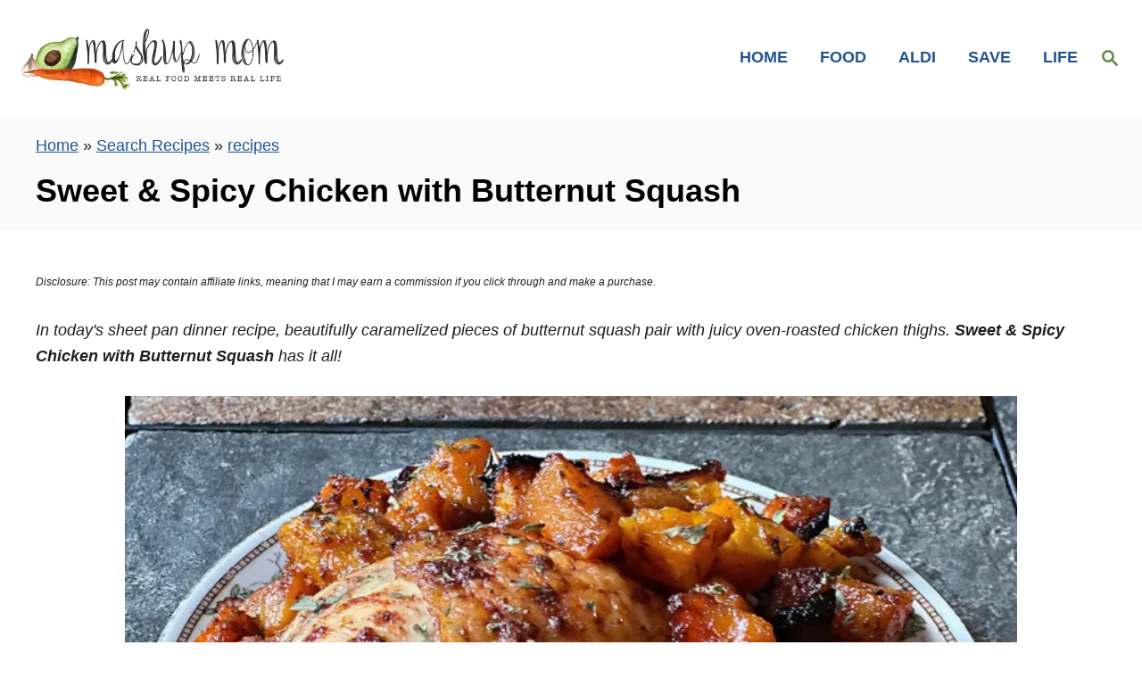

--- FILE ---
content_type: text/html; charset=UTF-8
request_url: https://www.mashupmom.com/sweet-spicy-chicken-with-butternut-squash/
body_size: 43792
content:
<!DOCTYPE html><html lang="en-US">
	<head>
				<meta charset="UTF-8">
		<meta name="viewport" content="width=device-width, initial-scale=1.0">
		<meta http-equiv="X-UA-Compatible" content="ie=edge">
		<meta name='robots' content='index, follow, max-image-preview:large, max-snippet:-1, max-video-preview:-1' />
	<style>img:is([sizes="auto" i], [sizes^="auto," i]) { contain-intrinsic-size: 3000px 1500px }</style>
	
	<!-- This site is optimized with the Yoast SEO plugin v26.6 - https://yoast.com/wordpress/plugins/seo/ -->
	<title>Sweet &amp; Spicy Chicken with Butternut Squash</title>
<link data-rocket-prefetch href="https://client.aps.amazon-adsystem.com" rel="dns-prefetch">
<link data-rocket-prefetch href="https://config.aps.amazon-adsystem.com" rel="dns-prefetch">
<link data-rocket-prefetch href="https://cdn.id5-sync.com" rel="dns-prefetch">
<link data-rocket-prefetch href="https://api.receptivity.io" rel="dns-prefetch">
<link data-rocket-prefetch href="https://securepubads.g.doubleclick.net" rel="dns-prefetch">
<link data-rocket-prefetch href="https://www.google-analytics.com" rel="dns-prefetch">
<link data-rocket-prefetch href="https://www.googletagmanager.com" rel="dns-prefetch">
<link data-rocket-prefetch href="https://assets.pinterest.com" rel="dns-prefetch">
<link data-rocket-prefetch href="https://platform-api.sharethis.com" rel="dns-prefetch">
<link data-rocket-prefetch href="https://t.sharethis.com" rel="dns-prefetch">
<link data-rocket-prefetch href="https://buttons-config.sharethis.com" rel="dns-prefetch">
<link data-rocket-prefetch href="https://exchange.mediavine.com" rel="dns-prefetch">
<link data-rocket-prefetch href="https://scripts.mediavine.com" rel="dns-prefetch">
<link data-rocket-prefetch href="https://ws.sharethis.com" rel="dns-prefetch">
<link data-rocket-prefetch href="https://connect.facebook.net" rel="dns-prefetch">
<link data-rocket-prefetch href="https://w.sharethis.com" rel="dns-prefetch">
<link data-rocket-prefetch href="https://eu-us.consentmanager.net" rel="dns-prefetch">
<link data-rocket-prefetch href="https://eu-us-cdn.consentmanager.net" rel="dns-prefetch">
<link data-rocket-prefetch href="https://faves.grow.me" rel="dns-prefetch">
<link data-rocket-prefetch href="https://btloader.com" rel="dns-prefetch">
<link data-rocket-prefetch href="https://static.criteo.net" rel="dns-prefetch">
<link data-rocket-prefetch href="https://invstatic101.creativecdn.com" rel="dns-prefetch">
<link data-rocket-prefetch href="https://ads.pubmatic.com" rel="dns-prefetch">
<link data-rocket-prefetch href="https://oa.openxcdn.net" rel="dns-prefetch">
<link data-rocket-prefetch href="https://app.grow.me" rel="dns-prefetch">
<link data-rocket-prefetch href="https://exchange.pubnation.com" rel="dns-prefetch">
<link data-rocket-prefetch href="https://exchange.journeymv.com" rel="dns-prefetch">
<link data-rocket-prefetch href="https://capi.connatix.com" rel="dns-prefetch">
<link data-rocket-prefetch href="https://acdn.adnxs.com" rel="dns-prefetch">
<link data-rocket-prefetch href="https://u.openx.net" rel="dns-prefetch">
<link data-rocket-prefetch href="https://secure-assets.rubiconproject.com" rel="dns-prefetch">
<link data-rocket-prefetch href="https://ads.yieldmo.com" rel="dns-prefetch">
<link data-rocket-prefetch href="https://eb2.3lift.com" rel="dns-prefetch"><link rel="preload" data-rocket-preload as="image" href="https://www.mashupmom.com/wp-content/uploads/2022/12/sweet-and-spicy-chicken-and-butternut-squash.jpg.webp" imagesrcset="https://www.mashupmom.com/wp-content/uploads/2022/12/sweet-and-spicy-chicken-and-butternut-squash.jpg.webp 1000w, https://www.mashupmom.com/wp-content/uploads/2022/12/sweet-and-spicy-chicken-and-butternut-squash-300x300.jpg.webp 300w, https://www.mashupmom.com/wp-content/uploads/2022/12/sweet-and-spicy-chicken-and-butternut-squash-150x150.jpg.webp 150w, https://www.mashupmom.com/wp-content/uploads/2022/12/sweet-and-spicy-chicken-and-butternut-squash-768x768.jpg.webp 768w, https://www.mashupmom.com/wp-content/uploads/2022/12/sweet-and-spicy-chicken-and-butternut-squash-500x500.jpg.webp 500w, https://www.mashupmom.com/wp-content/uploads/2022/12/sweet-and-spicy-chicken-and-butternut-squash-720x720.jpg.webp 720w, https://www.mashupmom.com/wp-content/uploads/2022/12/sweet-and-spicy-chicken-and-butternut-squash-480x480.jpg.webp 480w, https://www.mashupmom.com/wp-content/uploads/2022/12/sweet-and-spicy-chicken-and-butternut-squash-320x320.jpg.webp 320w, https://www.mashupmom.com/wp-content/uploads/2022/12/sweet-and-spicy-chicken-and-butternut-squash-200x200.jpg.webp 200w, https://www.mashupmom.com/wp-content/uploads/2022/12/sweet-and-spicy-chicken-and-butternut-squash-735x735.jpg.webp 735w, https://www.mashupmom.com/wp-content/uploads/2022/12/sweet-and-spicy-chicken-and-butternut-squash-335x335.jpg.webp 335w, https://www.mashupmom.com/wp-content/uploads/2022/12/sweet-and-spicy-chicken-and-butternut-squash-347x347.jpg.webp 347w, https://www.mashupmom.com/wp-content/uploads/2022/12/sweet-and-spicy-chicken-and-butternut-squash-520x520.jpg.webp 520w, https://www.mashupmom.com/wp-content/uploads/2022/12/sweet-and-spicy-chicken-and-butternut-squash-640x640.jpg.webp 640w, https://www.mashupmom.com/wp-content/uploads/2022/12/sweet-and-spicy-chicken-and-butternut-squash-960x960.jpg.webp 960w" imagesizes="(max-width: 760px) calc(100vw - 48px), 720px" fetchpriority="high">
	<meta name="description" content="A Sweet &amp; Spicy Chicken with Butternut Squash sheet pan dinner: Caramelized butternut squash pairs with juicy oven-roasted chicken thighs!" />
	<link rel="canonical" href="https://www.mashupmom.com/sweet-spicy-chicken-with-butternut-squash/" />
	<meta property="og:locale" content="en_US" />
	<meta property="og:type" content="recipe" />
	<meta property="og:title" content="Sweet &amp; Spicy Chicken with Butternut Squash" />
	<meta property="og:description" content="A Sweet &amp; Spicy Chicken with Butternut Squash sheet pan dinner: Caramelized butternut squash pairs with juicy oven-roasted chicken thighs!" />
	<meta property="og:url" content="https://www.mashupmom.com/sweet-spicy-chicken-with-butternut-squash/" />
	<meta property="og:site_name" content="Mashup Mom" />
	<meta property="article:publisher" content="https://www.facebook.com/mashupmom/" />
	<meta property="article:published_time" content="2022-12-13T21:36:12+00:00" />
	<meta property="article:modified_time" content="2022-12-13T21:36:14+00:00" />
	<meta property="og:image" content="https://www.mashupmom.com/wp-content/uploads/2022/12/sweet-and-spicy-chicken-and-squash.jpg" />
	<meta property="og:image:width" content="1000" />
	<meta property="og:image:height" content="1480" />
	<meta property="og:image:type" content="image/jpeg" />
	<meta name="author" content="rachel" />
	<meta name="twitter:label1" content="Written by" />
	<meta name="twitter:data1" content="rachel" />
	<meta name="twitter:label2" content="Est. reading time" />
	<meta name="twitter:data2" content="5 minutes" />
	<script type="application/ld+json" class="yoast-schema-graph">{"@context":"https://schema.org","@graph":[{"@type":"Article","@id":"https://www.mashupmom.com/sweet-spicy-chicken-with-butternut-squash/#article","isPartOf":{"@id":"https://www.mashupmom.com/sweet-spicy-chicken-with-butternut-squash/"},"author":{"name":"rachel","@id":"https://www.mashupmom.com/#/schema/person/8c9e25f9afd99d328d7b55411b16fd87"},"headline":"Sweet &#038; Spicy Chicken with Butternut Squash","datePublished":"2022-12-13T21:36:12+00:00","dateModified":"2022-12-13T21:36:14+00:00","wordCount":854,"commentCount":0,"publisher":{"@id":"https://www.mashupmom.com/#organization"},"image":{"@id":"https://www.mashupmom.com/sweet-spicy-chicken-with-butternut-squash/#primaryimage"},"thumbnailUrl":"https://www.mashupmom.com/wp-content/uploads/2022/12/sweet-and-spicy-chicken-and-squash.jpg","keywords":["butternut squash","chicken","chicken thighs","one pan meals","sheet pan"],"articleSection":["featured","gluten free","one pot meals","recipes"],"inLanguage":"en-US","potentialAction":[{"@type":"CommentAction","name":"Comment","target":["https://www.mashupmom.com/sweet-spicy-chicken-with-butternut-squash/#respond"]}]},{"@type":"WebPage","@id":"https://www.mashupmom.com/sweet-spicy-chicken-with-butternut-squash/","url":"https://www.mashupmom.com/sweet-spicy-chicken-with-butternut-squash/","name":"Sweet & Spicy Chicken with Butternut Squash","isPartOf":{"@id":"https://www.mashupmom.com/#website"},"primaryImageOfPage":{"@id":"https://www.mashupmom.com/sweet-spicy-chicken-with-butternut-squash/#primaryimage"},"image":{"@id":"https://www.mashupmom.com/sweet-spicy-chicken-with-butternut-squash/#primaryimage"},"thumbnailUrl":"https://www.mashupmom.com/wp-content/uploads/2022/12/sweet-and-spicy-chicken-and-squash.jpg","datePublished":"2022-12-13T21:36:12+00:00","dateModified":"2022-12-13T21:36:14+00:00","description":"A Sweet & Spicy Chicken with Butternut Squash sheet pan dinner: Caramelized butternut squash pairs with juicy oven-roasted chicken thighs!","breadcrumb":{"@id":"https://www.mashupmom.com/sweet-spicy-chicken-with-butternut-squash/#breadcrumb"},"inLanguage":"en-US","potentialAction":[{"@type":"ReadAction","target":["https://www.mashupmom.com/sweet-spicy-chicken-with-butternut-squash/"]}]},{"@type":"ImageObject","inLanguage":"en-US","@id":"https://www.mashupmom.com/sweet-spicy-chicken-with-butternut-squash/#primaryimage","url":"https://www.mashupmom.com/wp-content/uploads/2022/12/sweet-and-spicy-chicken-and-squash.jpg","contentUrl":"https://www.mashupmom.com/wp-content/uploads/2022/12/sweet-and-spicy-chicken-and-squash.jpg","width":1000,"height":1480},{"@type":"BreadcrumbList","@id":"https://www.mashupmom.com/sweet-spicy-chicken-with-butternut-squash/#breadcrumb","itemListElement":[{"@type":"ListItem","position":1,"name":"Home","item":"https://www.mashupmom.com/"},{"@type":"ListItem","position":2,"name":"Search Recipes","item":"https://www.mashupmom.com/recipe-index/"},{"@type":"ListItem","position":3,"name":"recipes","item":"https://www.mashupmom.com/category/recipes/"},{"@type":"ListItem","position":4,"name":"Sweet &#038; Spicy Chicken with Butternut Squash"}]},{"@type":"WebSite","@id":"https://www.mashupmom.com/#website","url":"https://www.mashupmom.com/","name":"Mashup Mom","description":"Real food meets real life","publisher":{"@id":"https://www.mashupmom.com/#organization"},"potentialAction":[{"@type":"SearchAction","target":{"@type":"EntryPoint","urlTemplate":"https://www.mashupmom.com/?s={search_term_string}"},"query-input":{"@type":"PropertyValueSpecification","valueRequired":true,"valueName":"search_term_string"}}],"inLanguage":"en-US"},{"@type":"Organization","@id":"https://www.mashupmom.com/#organization","name":"Mashup Mom LLC","url":"https://www.mashupmom.com/","logo":{"@type":"ImageObject","inLanguage":"en-US","@id":"https://www.mashupmom.com/#/schema/logo/image/","url":"https://www.mashupmom.com/wp-content/uploads/2019/04/icon.png","contentUrl":"https://www.mashupmom.com/wp-content/uploads/2019/04/icon.png","width":300,"height":300,"caption":"Mashup Mom LLC"},"image":{"@id":"https://www.mashupmom.com/#/schema/logo/image/"},"sameAs":["https://www.facebook.com/mashupmom/","https://x.com/mashupmom","https://www.instagram.com/mashupmom/","https://www.pinterest.com/mashupmom/","https://bsky.app/profile/mashupmom.bsky.social"]},{"@type":"Person","@id":"https://www.mashupmom.com/#/schema/person/8c9e25f9afd99d328d7b55411b16fd87","name":"rachel","sameAs":["http://www.mashupmom.com"],"url":"https://www.mashupmom.com/author/rachel/"},{"@type":"Recipe","name":"Sweet & Spicy Chicken with Butternut Squash","author":{"@id":"https://www.mashupmom.com/#/schema/person/8c9e25f9afd99d328d7b55411b16fd87"},"description":"In today’s sheet pan dinner recipe, beautifully caramelized pieces of butternut squash pair with juicy oven-roasted chicken thighs. Sweet &amp; Spicy Chicken with Butternut Squash has it all!","datePublished":"2022-12-13T15:36:15+00:00","image":["https://www.mashupmom.com/wp-content/uploads/2022/12/sweet-and-spicy-chicken-and-squash.jpg","https://www.mashupmom.com/wp-content/uploads/2022/12/sweet-and-spicy-chicken-and-squash-500x500.jpg","https://www.mashupmom.com/wp-content/uploads/2022/12/sweet-and-spicy-chicken-and-squash-500x375.jpg","https://www.mashupmom.com/wp-content/uploads/2022/12/sweet-and-spicy-chicken-and-squash-480x270.jpg"],"recipeYield":["4"],"prepTime":"PT20M","cookTime":"PT40M","totalTime":"PT60M","recipeIngredient":["2.5-3 lbs bone-in chicken thighs","1  medium butternut squash (peeled and cubed)","2 Tbsp olive oil","2 Tbsp butter (melted)","3 Tbsp packed brown sugar","2 tsp Kosher salt","2 tsp smoked paprika","1 tsp chili powder","1 tsp garlic powder","1/2 tsp cayenne (reduce or omit if sensitive to spice)"],"recipeInstructions":[{"@type":"HowToStep","text":"Preheat the oven to 400 degrees and spray a rimmed baking pan with cooking spray.","name":"Preheat the oven to 400 degrees and spray a rimmed baking pan with cooking spray.","url":"https://www.mashupmom.com/sweet-spicy-chicken-with-butternut-squash/#wprm-recipe-367576-step-0-0"},{"@type":"HowToStep","text":"Trim the chicken. Peel and cube your squash.","name":"Trim the chicken. Peel and cube your squash.","url":"https://www.mashupmom.com/sweet-spicy-chicken-with-butternut-squash/#wprm-recipe-367576-step-0-1"},{"@type":"HowToStep","text":"Place the chicken & squash in a large bowl, and combine the olive oil, melted butter, brown sugar, and seasonings in a small bowl.","name":"Place the chicken & squash in a large bowl, and combine the olive oil, melted butter, brown sugar, and seasonings in a small bowl.","url":"https://www.mashupmom.com/sweet-spicy-chicken-with-butternut-squash/#wprm-recipe-367576-step-0-2"},{"@type":"HowToStep","text":"Pour the seasoning mixture over the chicken & squash, then toss gently until everything is nicely coated.","name":"Pour the seasoning mixture over the chicken & squash, then toss gently until everything is nicely coated.","url":"https://www.mashupmom.com/sweet-spicy-chicken-with-butternut-squash/#wprm-recipe-367576-step-0-3"},{"@type":"HowToStep","text":"Arrange the chicken & squash in a single layer on the prepared baking sheet, keeping the chicken skin-side up.","name":"Arrange the chicken & squash in a single layer on the prepared baking sheet, keeping the chicken skin-side up.","url":"https://www.mashupmom.com/sweet-spicy-chicken-with-butternut-squash/#wprm-recipe-367576-step-0-4"},{"@type":"HowToStep","text":"Roast at 400 degrees for 40 minutes, or until chicken is cooked to an internal temperature of 165 degrees, stirring the squash halfway through.","name":"Roast at 400 degrees for 40 minutes, or until chicken is cooked to an internal temperature of 165 degrees, stirring the squash halfway through.","url":"https://www.mashupmom.com/sweet-spicy-chicken-with-butternut-squash/#wprm-recipe-367576-step-0-5"},{"@type":"HowToStep","text":"Serve your sweet &amp; spicy chicken alongside the totally delectable, melt-in-your-mouth, deliciously caramelized butternut squash! (I topped mine with a bit of dried parsley for the photos, but that’s optional.)","name":"Serve your sweet &amp; spicy chicken alongside the totally delectable, melt-in-your-mouth, deliciously caramelized butternut squash! (I topped mine with a bit of dried parsley for the photos, but that’s optional.)","url":"https://www.mashupmom.com/sweet-spicy-chicken-with-butternut-squash/#wprm-recipe-367576-step-0-6"}],"recipeCategory":["dinner"],"recipeCuisine":["sheet pan"],"keywords":"butternut squash, chicken, one pan meal, sheet pan, sheet pan dinner","@id":"https://www.mashupmom.com/sweet-spicy-chicken-with-butternut-squash/#recipe","isPartOf":{"@id":"https://www.mashupmom.com/sweet-spicy-chicken-with-butternut-squash/#article"},"mainEntityOfPage":"https://www.mashupmom.com/sweet-spicy-chicken-with-butternut-squash/"}]}</script>
	<!-- / Yoast SEO plugin. -->


<link rel='dns-prefetch' href='//scripts.mediavine.com' />
<link rel='dns-prefetch' href='//platform-api.sharethis.com' />
<link rel='dns-prefetch' href='//www.googletagmanager.com' />

<link rel="alternate" type="application/rss+xml" title="Mashup Mom &raquo; Feed" href="https://www.mashupmom.com/feed/" />
<link rel="alternate" type="application/rss+xml" title="Mashup Mom &raquo; Comments Feed" href="https://www.mashupmom.com/comments/feed/" />
<link rel="alternate" type="application/rss+xml" title="Mashup Mom &raquo; Sweet &#038; Spicy Chicken with Butternut Squash Comments Feed" href="https://www.mashupmom.com/sweet-spicy-chicken-with-butternut-squash/feed/" />
<script>(()=>{"use strict";const e=[400,500,600,700,800,900],t=e=>`wprm-min-${e}`,n=e=>`wprm-max-${e}`,s=new Set,o="ResizeObserver"in window,r=o?new ResizeObserver((e=>{for(const t of e)c(t.target)})):null,i=.5/(window.devicePixelRatio||1);function c(s){const o=s.getBoundingClientRect().width||0;for(let r=0;r<e.length;r++){const c=e[r],a=o<=c+i;o>c+i?s.classList.add(t(c)):s.classList.remove(t(c)),a?s.classList.add(n(c)):s.classList.remove(n(c))}}function a(e){s.has(e)||(s.add(e),r&&r.observe(e),c(e))}!function(e=document){e.querySelectorAll(".wprm-recipe").forEach(a)}();if(new MutationObserver((e=>{for(const t of e)for(const e of t.addedNodes)e instanceof Element&&(e.matches?.(".wprm-recipe")&&a(e),e.querySelectorAll?.(".wprm-recipe").forEach(a))})).observe(document.documentElement,{childList:!0,subtree:!0}),!o){let e=0;addEventListener("resize",(()=>{e&&cancelAnimationFrame(e),e=requestAnimationFrame((()=>s.forEach(c)))}),{passive:!0})}})();</script><style type="text/css" id="mv-trellis-custom-css">:root{--mv-trellis-color-link:var(--mv-trellis-color-primary);--mv-trellis-color-link-hover:var(--mv-trellis-color-secondary);--mv-trellis-font-body:Tahoma,Verdana,Segoe,sans-serif;--mv-trellis-font-heading:Calibri,Candara,Segoe,"Segoe UI",Optima,Arial,sans-serif;--mv-trellis-font-size-ex-sm:0.750375rem;--mv-trellis-font-size-sm:0.984375rem;--mv-trellis-font-size:1.125rem;--mv-trellis-font-size-lg:1.265625rem;--mv-trellis-color-primary:#628741;--mv-trellis-color-secondary:#E55F23;--mv-trellis-max-logo-size:100px;--mv-trellis-gutter-small:12px;--mv-trellis-gutter:24px;--mv-trellis-gutter-double:48px;--mv-trellis-gutter-large:48px;--mv-trellis-color-background-accent:#fafafa;--mv-trellis-h1-font-color:#000000;--mv-trellis-h1-font-size:2.25rem;}</style><link rel='stylesheet' id='wp-block-library-css' href='https://www.mashupmom.com/wp-includes/css/dist/block-library/style.min.css?ver=223be3b4e51893efdc080799b985afa2' type='text/css' media='all' />
<style id='wp-block-library-inline-css' type='text/css'>
.wp-block-group.is-style-full-width-slanted { -webkit-transform: skewY(1.5deg); transform: skewY(1.5deg); -ms-transform-origin: 100% 0; -webkit-transform-origin: 100% 0; transform-origin: 100% 0; margin-bottom: 20px !important; margin-top: 60px !important; padding-bottom: 70px !important; } .wp-block-group.is-style-full-width-slanted > .wp-block-group__inner-container { -webkit-transform: skewY(-1.5deg); transform: skewY(-1.5deg); -ms-transform-origin: 100% 0; -webkit-transform-origin: 100% 0; transform-origin: 100% 0; }
.is-style-feast-inline-heading-group h2:first-of-type, .is-style-feast-inline-heading-group h3:first-of-type { transform: translateY(-0.7em);  background: #FFF; display: inline-block; padding: 0 0.5em 0; margin: 0 0.5em; } .is-style-feast-inline-heading-group { border: 2px solid var(--global-palette6, #CCC); padding: 0 1em 1em; margin: 3em 0 2em; } .is-style-feast-inline-heading-group h2:first-child+*, .is-style-feast-inline-heading-group h3:first-child+* { margin-top: 0; }
.is-style-button-right-arrow .wp-element-button::after { content: "→"; position: relative; margin-left: 0.2em; }
.is-style-button-external-arrow .wp-element-button::after { content: "↗"; position: relative; margin-left: 0.2em; }
.is-style-paragraph-right-arrow a::after { content: " →"; position: relative; margin-left: 0; }
.is-style-paragraph-external-arrow a::after { content: " ↗"; position: relative; margin-left: 0; }
.is-style-basic-columns .wp-block-column { background-color: var(--branding-color-background, #EEEEEE); color: var(--branding-color-background-text, #000000); padding: 17px 11px; }
.is-style-book-cover img { box-shadow: 4px 4px 20px #454545; transform: rotate(3deg) scale(0.9); -webkit-backface-visibility: hidden; margin-top: 10px; margin-bottom: 10px; } .is-style-book-cover { padding: 10px; }
.is-style-polaroid img { border-bottom: 50px solid #fff; border-right: 15px solid #fff; border-left: 15px solid #fff; border-top: 10px solid #fff; box-shadow: 5px 5px 15px rgba(0, 0, 0, .4); transform: rotate(-5deg) scale(0.9); -webkit-backface-visibility: hidden; margin: 10px 0; }

			.wp-block-media-text.is-style-book-cover {
				grid-template-columns: 30% 1fr;
			}
			.wp-block-media-text.is-style-book-cover img {
				box-shadow: 4px 4px 20px rgba(0,0,0,0.5);
				transform: rotate(-6deg) scale(0.9);
				-webkit-backface-visibility: hidden;
				margin-top: 10px; margin-bottom: 10px;
			}
			.wp-block-media-text.is-style-book-cover .wp-block-media-text__media {
				display: flex;
				justify-content: center;
			}
			.wp-block-media-text.is-style-book-cover .wp-block-media-text__content {
				padding: 0 0 0 40px;
			}
			@media(max-width:600px) {
				.wp-block-media-text.is-style-book-cover img {
					max-width: 200px;
				}
				.wp-block-media-text.is-style-book-cover .wp-block-media-text__content {
					padding: 20px 0 0 0;
					text-align: center;
				}
				.wp-block-media-text.is-style-book-cover .wp-block-media-text__content .wp-block-buttons {
					justify-content: center;
				}
			}
		

			.wp-block-media-text.is-style-polaroid-media-text {
				grid-template-columns: 30% 1fr;
			}
			.wp-block-media-text.is-style-polaroid-media-text img {
				transform: rotate(-10deg) scale(0.9);
				-webkit-backface-visibility: hidden;
				margin-top: 10px;
				margin-bottom: 10px;
				border: 10px solid var(--branding-color-background, #ccc);
			}
			.wp-block-group.is-style-full-width-feature-wrapper .wp-block-media-text.is-style-polaroid-media-text img,
			.wp-block-group.is-style-full-width-custom-background-feature-wrapper .wp-block-media-text.is-style-polaroid-media-text img,
			.wp-block-group.is-style-feast-branding-background .wp-block-media-text.is-style-polaroid-media-text img {
				border-color: #fff;
			}
			.wp-block-media-text.is-style-polaroid-media-text .wp-block-media-text__media {
				display: flex;
				justify-content: center;
			}
			.wp-block-media-text.is-style-polaroid-media-text .wp-block-media-text__content {
				padding: 0 0 0 40px;
			}
			@media(max-width:600px) {
				.wp-block-media-text.is-style-polaroid-media-text img {
					max-width: 75%;
				}
				.wp-block-media-text.is-style-polaroid-media-text .wp-block-media-text__content {
					padding: 20px 0 0 0;
					text-align: center;
				}
				.wp-block-media-text.is-style-polaroid-media-text .wp-block-media-text__content .wp-block-buttons {
					justify-content: center;
				}
			}
		

			.is-style-post-info-author {
				grid-template-columns: 50px 1fr !important;
				grid-gap: 12px;
			}
			.is-style-post-info-author .wp-block-media-text__content {
				padding: 7px 0;
			}
			.is-style-post-info-author .wp-block-media-text__content a {
				text-decoration: underline;
			}
			.is-style-post-info-author .wp-block-media-text__media img {
				border-radius: 100px;
			}
			.is-style-post-info-author.has-background {
				padding: 7px;
				margin: 7px 0;
			}
		

			.is-style-post-info-author-100px {
				grid-template-columns: 100px 1fr !important;
				grid-gap: 15px;
			}
			.is-style-post-info-author-100px .wp-block-media-text__content {
				padding: 7px 0;
			}
			.is-style-post-info-author-100px .wp-block-media-text__content a {
				text-decoration: underline;
			}
			.is-style-post-info-author-100px .wp-block-media-text__media img {
				border-radius: 100px;
			}
			.is-style-post-info-author-100px.has-background {
				padding: 7px;
				margin: 7px 0;
			}
		
.is-style-left-bar { border-left: 5px solid var(--branding-color-background, #CCC); padding-left: 22px; margin: 22px 0; } .is-style-left-bar::before { content: none; }
.is-style-feast-txt-message { background: var(--branding-color-background, var(--global-palette7, #EEE)); border-radius: 7px; padding: 22px; margin: 44px 0; position: relative; } .is-style-feast-txt-message::before { content: none; } .is-style-feast-txt-message::after {  content: ""; position: absolute; width: 0; height: 0; top: 100%; left: 34px; border-top: 28px solid var(--branding-color-background, #EEE); border-left: 0 solid transparent; border-right: 28px solid transparent;  } .is-style-feast-txt-message:nth-of-type(odd)::after { left: unset; right: 34px; border-right: 0 solid transparent; border-left: 28px solid transparent; } .feast-plugin .is-style-feast-txt-message *, .editor-styles-wrapper .is-style-feast-txt-message * { color: var(--branding-color-background-text, #010101); }
.is-style-foodie-pro { padding: 22px 7px 22px 27px; margin: 27px 0; } .is-style-foodie-pro::before {  content: "\201C"; display: block; font-size: 77px; height: 0; position: relative; top: -37px; left: -41px; color: var(--branding-color-primary, #010101);  }
.is-style-cookd-pro { line-height: 1.1em; font-size: 1.1em; padding: 0 15%; text-align: center; margin-bottom: 22px; } .is-style-cookd-pro::before, .is-style-cookd-pro::after { background: var(--branding-color-accents, #CCC); content: "" !important; display: block; height: 1px; margin: 10% auto; width: 50px; top: 0; left: 0; }
.is-style-seasoned-pro { border-bottom: 1px solid #CCC; border-top: 1px solid #CCC; color: #333333; font-size: 130%; margin: 77px 37px; padding-top: 0; padding-bottom: 37px; text-align: center; } .is-style-seasoned-pro::before { background: var(--branding-color-accents, #DDDDDD); color: var(--branding-color-accents-text, #010101); -webkit-border-radius: 100%; border-radius: 100%; content: "\201C"; display: table; font-family: Times New Roman, serif; font-size: 57px; height: 0; line-height: 1; margin: -7px auto 7px; padding: 17px 15px 0; position: relative; left: 0; text-align: center; width: 47px; }
.is-style-featured-comment { line-height: 1.7em; font-size: 1.1em; padding: 0 12px; margin: 64px 0; font-weight: bold; position: relative; } .is-style-featured-comment::before { content: "Featured Comment" !important; text-transform: uppercase; color: #999;  left: 0; font-size: 0.8em;}  .is-style-featured-comment cite { float: right; text-transform: uppercase; font-size: 0.8em; color: #999; } .is-style-featured-comment cite::before { content: "⭐⭐⭐⭐⭐"; margin-right: 13px; } .is-style-featured-comment p { margin: 17px 0 !important; }
@media only screen and (min-width: 1023px) { .is-style-feast-2-column-list { display: grid; grid-template-columns: 1fr 1fr; gap: 0 37px; } .editor-styles-wrapper :where(:not(.is-layout-flex,.is-layout-grid))>.is-style-feast-2-column-list li { margin-left: unset; margin-right: unset; } }
@media only screen and (min-width: 1023px) { .is-style-feast-3-column-list { display: grid; grid-template-columns: 1fr 1fr 1fr; gap: 0 37px; } .editor-styles-wrapper :where(:not(.is-layout-flex,.is-layout-grid))>.is-style-feast-3-column-list li { margin-left: unset; margin-right: unset; } }
</style>
<style id='classic-theme-styles-inline-css' type='text/css'>
/*! This file is auto-generated */
.wp-block-button__link{color:#fff;background-color:#32373c;border-radius:9999px;box-shadow:none;text-decoration:none;padding:calc(.667em + 2px) calc(1.333em + 2px);font-size:1.125em}.wp-block-file__button{background:#32373c;color:#fff;text-decoration:none}
</style>
<link rel='stylesheet' id='wprm-public-css' href='https://www.mashupmom.com/wp-content/plugins/wp-recipe-maker/dist/public-modern.css?ver=10.2.4' type='text/css' media='all' />
<link rel='stylesheet' id='wprmp-public-css' href='https://www.mashupmom.com/wp-content/plugins/wp-recipe-maker-premium/dist/public-premium.css?ver=10.2.3' type='text/css' media='all' />
<style id='global-styles-inline-css' type='text/css'>
:root{--wp--preset--aspect-ratio--square: 1;--wp--preset--aspect-ratio--4-3: 4/3;--wp--preset--aspect-ratio--3-4: 3/4;--wp--preset--aspect-ratio--3-2: 3/2;--wp--preset--aspect-ratio--2-3: 2/3;--wp--preset--aspect-ratio--16-9: 16/9;--wp--preset--aspect-ratio--9-16: 9/16;--wp--preset--color--black: #000000;--wp--preset--color--cyan-bluish-gray: #abb8c3;--wp--preset--color--white: #ffffff;--wp--preset--color--pale-pink: #f78da7;--wp--preset--color--vivid-red: #cf2e2e;--wp--preset--color--luminous-vivid-orange: #ff6900;--wp--preset--color--luminous-vivid-amber: #fcb900;--wp--preset--color--light-green-cyan: #7bdcb5;--wp--preset--color--vivid-green-cyan: #00d084;--wp--preset--color--pale-cyan-blue: #8ed1fc;--wp--preset--color--vivid-cyan-blue: #0693e3;--wp--preset--color--vivid-purple: #9b51e0;--wp--preset--gradient--vivid-cyan-blue-to-vivid-purple: linear-gradient(135deg,rgba(6,147,227,1) 0%,rgb(155,81,224) 100%);--wp--preset--gradient--light-green-cyan-to-vivid-green-cyan: linear-gradient(135deg,rgb(122,220,180) 0%,rgb(0,208,130) 100%);--wp--preset--gradient--luminous-vivid-amber-to-luminous-vivid-orange: linear-gradient(135deg,rgba(252,185,0,1) 0%,rgba(255,105,0,1) 100%);--wp--preset--gradient--luminous-vivid-orange-to-vivid-red: linear-gradient(135deg,rgba(255,105,0,1) 0%,rgb(207,46,46) 100%);--wp--preset--gradient--very-light-gray-to-cyan-bluish-gray: linear-gradient(135deg,rgb(238,238,238) 0%,rgb(169,184,195) 100%);--wp--preset--gradient--cool-to-warm-spectrum: linear-gradient(135deg,rgb(74,234,220) 0%,rgb(151,120,209) 20%,rgb(207,42,186) 40%,rgb(238,44,130) 60%,rgb(251,105,98) 80%,rgb(254,248,76) 100%);--wp--preset--gradient--blush-light-purple: linear-gradient(135deg,rgb(255,206,236) 0%,rgb(152,150,240) 100%);--wp--preset--gradient--blush-bordeaux: linear-gradient(135deg,rgb(254,205,165) 0%,rgb(254,45,45) 50%,rgb(107,0,62) 100%);--wp--preset--gradient--luminous-dusk: linear-gradient(135deg,rgb(255,203,112) 0%,rgb(199,81,192) 50%,rgb(65,88,208) 100%);--wp--preset--gradient--pale-ocean: linear-gradient(135deg,rgb(255,245,203) 0%,rgb(182,227,212) 50%,rgb(51,167,181) 100%);--wp--preset--gradient--electric-grass: linear-gradient(135deg,rgb(202,248,128) 0%,rgb(113,206,126) 100%);--wp--preset--gradient--midnight: linear-gradient(135deg,rgb(2,3,129) 0%,rgb(40,116,252) 100%);--wp--preset--font-size--small: 13px;--wp--preset--font-size--medium: 20px;--wp--preset--font-size--large: 36px;--wp--preset--font-size--x-large: 42px;--wp--preset--spacing--20: 0.44rem;--wp--preset--spacing--30: 0.67rem;--wp--preset--spacing--40: 1rem;--wp--preset--spacing--50: 1.5rem;--wp--preset--spacing--60: 2.25rem;--wp--preset--spacing--70: 3.38rem;--wp--preset--spacing--80: 5.06rem;--wp--preset--shadow--natural: 6px 6px 9px rgba(0, 0, 0, 0.2);--wp--preset--shadow--deep: 12px 12px 50px rgba(0, 0, 0, 0.4);--wp--preset--shadow--sharp: 6px 6px 0px rgba(0, 0, 0, 0.2);--wp--preset--shadow--outlined: 6px 6px 0px -3px rgba(255, 255, 255, 1), 6px 6px rgba(0, 0, 0, 1);--wp--preset--shadow--crisp: 6px 6px 0px rgba(0, 0, 0, 1);}:where(.is-layout-flex){gap: 0.5em;}:where(.is-layout-grid){gap: 0.5em;}body .is-layout-flex{display: flex;}.is-layout-flex{flex-wrap: wrap;align-items: center;}.is-layout-flex > :is(*, div){margin: 0;}body .is-layout-grid{display: grid;}.is-layout-grid > :is(*, div){margin: 0;}:where(.wp-block-columns.is-layout-flex){gap: 2em;}:where(.wp-block-columns.is-layout-grid){gap: 2em;}:where(.wp-block-post-template.is-layout-flex){gap: 1.25em;}:where(.wp-block-post-template.is-layout-grid){gap: 1.25em;}.has-black-color{color: var(--wp--preset--color--black) !important;}.has-cyan-bluish-gray-color{color: var(--wp--preset--color--cyan-bluish-gray) !important;}.has-white-color{color: var(--wp--preset--color--white) !important;}.has-pale-pink-color{color: var(--wp--preset--color--pale-pink) !important;}.has-vivid-red-color{color: var(--wp--preset--color--vivid-red) !important;}.has-luminous-vivid-orange-color{color: var(--wp--preset--color--luminous-vivid-orange) !important;}.has-luminous-vivid-amber-color{color: var(--wp--preset--color--luminous-vivid-amber) !important;}.has-light-green-cyan-color{color: var(--wp--preset--color--light-green-cyan) !important;}.has-vivid-green-cyan-color{color: var(--wp--preset--color--vivid-green-cyan) !important;}.has-pale-cyan-blue-color{color: var(--wp--preset--color--pale-cyan-blue) !important;}.has-vivid-cyan-blue-color{color: var(--wp--preset--color--vivid-cyan-blue) !important;}.has-vivid-purple-color{color: var(--wp--preset--color--vivid-purple) !important;}.has-black-background-color{background-color: var(--wp--preset--color--black) !important;}.has-cyan-bluish-gray-background-color{background-color: var(--wp--preset--color--cyan-bluish-gray) !important;}.has-white-background-color{background-color: var(--wp--preset--color--white) !important;}.has-pale-pink-background-color{background-color: var(--wp--preset--color--pale-pink) !important;}.has-vivid-red-background-color{background-color: var(--wp--preset--color--vivid-red) !important;}.has-luminous-vivid-orange-background-color{background-color: var(--wp--preset--color--luminous-vivid-orange) !important;}.has-luminous-vivid-amber-background-color{background-color: var(--wp--preset--color--luminous-vivid-amber) !important;}.has-light-green-cyan-background-color{background-color: var(--wp--preset--color--light-green-cyan) !important;}.has-vivid-green-cyan-background-color{background-color: var(--wp--preset--color--vivid-green-cyan) !important;}.has-pale-cyan-blue-background-color{background-color: var(--wp--preset--color--pale-cyan-blue) !important;}.has-vivid-cyan-blue-background-color{background-color: var(--wp--preset--color--vivid-cyan-blue) !important;}.has-vivid-purple-background-color{background-color: var(--wp--preset--color--vivid-purple) !important;}.has-black-border-color{border-color: var(--wp--preset--color--black) !important;}.has-cyan-bluish-gray-border-color{border-color: var(--wp--preset--color--cyan-bluish-gray) !important;}.has-white-border-color{border-color: var(--wp--preset--color--white) !important;}.has-pale-pink-border-color{border-color: var(--wp--preset--color--pale-pink) !important;}.has-vivid-red-border-color{border-color: var(--wp--preset--color--vivid-red) !important;}.has-luminous-vivid-orange-border-color{border-color: var(--wp--preset--color--luminous-vivid-orange) !important;}.has-luminous-vivid-amber-border-color{border-color: var(--wp--preset--color--luminous-vivid-amber) !important;}.has-light-green-cyan-border-color{border-color: var(--wp--preset--color--light-green-cyan) !important;}.has-vivid-green-cyan-border-color{border-color: var(--wp--preset--color--vivid-green-cyan) !important;}.has-pale-cyan-blue-border-color{border-color: var(--wp--preset--color--pale-cyan-blue) !important;}.has-vivid-cyan-blue-border-color{border-color: var(--wp--preset--color--vivid-cyan-blue) !important;}.has-vivid-purple-border-color{border-color: var(--wp--preset--color--vivid-purple) !important;}.has-vivid-cyan-blue-to-vivid-purple-gradient-background{background: var(--wp--preset--gradient--vivid-cyan-blue-to-vivid-purple) !important;}.has-light-green-cyan-to-vivid-green-cyan-gradient-background{background: var(--wp--preset--gradient--light-green-cyan-to-vivid-green-cyan) !important;}.has-luminous-vivid-amber-to-luminous-vivid-orange-gradient-background{background: var(--wp--preset--gradient--luminous-vivid-amber-to-luminous-vivid-orange) !important;}.has-luminous-vivid-orange-to-vivid-red-gradient-background{background: var(--wp--preset--gradient--luminous-vivid-orange-to-vivid-red) !important;}.has-very-light-gray-to-cyan-bluish-gray-gradient-background{background: var(--wp--preset--gradient--very-light-gray-to-cyan-bluish-gray) !important;}.has-cool-to-warm-spectrum-gradient-background{background: var(--wp--preset--gradient--cool-to-warm-spectrum) !important;}.has-blush-light-purple-gradient-background{background: var(--wp--preset--gradient--blush-light-purple) !important;}.has-blush-bordeaux-gradient-background{background: var(--wp--preset--gradient--blush-bordeaux) !important;}.has-luminous-dusk-gradient-background{background: var(--wp--preset--gradient--luminous-dusk) !important;}.has-pale-ocean-gradient-background{background: var(--wp--preset--gradient--pale-ocean) !important;}.has-electric-grass-gradient-background{background: var(--wp--preset--gradient--electric-grass) !important;}.has-midnight-gradient-background{background: var(--wp--preset--gradient--midnight) !important;}.has-small-font-size{font-size: var(--wp--preset--font-size--small) !important;}.has-medium-font-size{font-size: var(--wp--preset--font-size--medium) !important;}.has-large-font-size{font-size: var(--wp--preset--font-size--large) !important;}.has-x-large-font-size{font-size: var(--wp--preset--font-size--x-large) !important;}
:where(.wp-block-post-template.is-layout-flex){gap: 1.25em;}:where(.wp-block-post-template.is-layout-grid){gap: 1.25em;}
:where(.wp-block-columns.is-layout-flex){gap: 2em;}:where(.wp-block-columns.is-layout-grid){gap: 2em;}
:root :where(.wp-block-pullquote){font-size: 1.5em;line-height: 1.6;}
</style>
<link rel='stylesheet' id='jpibfi-style-css' href='https://www.mashupmom.com/wp-content/plugins/jquery-pin-it-button-for-images/css/client.css?ver=3.0.6' type='text/css' media='all' />
<style id='feast-global-styles-inline-css' type='text/css'>
.feast-plugin a {
	word-break: break-word;
}
.feast-plugin ul.menu a {
	word-break: initial;
}
	p.is-variation-fancy-text {
		font-style: italic;
		margin: 0 0 16px 0 !important;
	}
	p.is-variation-fancy-text + *:not(div),
	.wp-block-group__inner-container p.is-variation-fancy-text:first-child {
		margin-top: 0 !important;
	}
	@media (prefers-reduced-motion: no-preference) {
		:root {
			scroll-behavior: smooth;
		}
	}
button.feast-submenu-toggle {
	display: none;
	background: transparent;
	border: 1px solid #424242;
	border-radius: 0;
	box-shadow: none;
	padding: 0;
	outline: none;
	cursor: pointer;
	position: absolute;
	line-height: 0;
	right: 0;
	top: 3px;
	width: 42px;
	height: 42px;
	justify-content: center;
	align-items: center;
}
button.feast-submenu-toggle svg {
	width: 20px;
	height: 20px;
}
@media(max-width:1199px) {
	button.feast-submenu-toggle {
		display: flex;
	}
	.mmm-content ul li.menu-item-has-children {
		position: relative;
	}
	.mmm-content ul li.menu-item-has-children > a {
		display: inline-block;
		margin-top: 12px;
		margin-bottom: 12px;
		width: 100%;
		padding-right: 48px;
	}
	.mmm-content ul li.menu-item-has-children > ul.sub-menu {
		display: none;
	}
	.mmm-content ul li.menu-item-has-children.open > ul.sub-menu {
		display: block;
	}
	.mmm-content ul li.menu-item-has-children.open > button svg {
		transform: rotate(180deg);
	}
}
.single .content a,
.category .content a,
.feast-modern-category-layout a,
aside a, 
.site-footer a {
	text-decoration: underline;
}
.feast-social-media {
	display: flex;
	flex-wrap: wrap;
	align-items: center;
	justify-content: center;
	column-gap: 18px;
	row-gap: 9px;
	width: 100%;
	padding: 27px 0;
}
.feast-social-media.feast-social-media--align-left {
	justify-content: flex-start;
}
.feast-social-media.feast-social-media--align-right {
	justify-content: flex-end;
}
.feast-social-media a {
	display: flex;
	align-items: center;
	justify-content: center;
	padding: 12px;
}
@media(max-width:600px) {
	.feast-social-media a {
		min-height: 50px;
		min-width: 50px;
	}
}
.feast-ai-buttons-block {
	display: block;
	width: 100%;
}
.feast-ai-buttons-block .wp-block-buttons {
	display: flex;
	flex-wrap: wrap;
	gap: 12px;
	width: 100%;
}
.feast-ai-buttons-block--align-center .wp-block-buttons {
	justify-content: center;
}
.feast-ai-buttons-block--align-right .wp-block-buttons {
	justify-content: flex-end;
}
.feast-ai-buttons-block .wp-block-buttons .wp-block-button {
	flex-basis: 0;
	flex-grow: 1;
}
.feast-ai-buttons-block .wp-block-buttons .wp-block-button .wp-block-button__link {
	white-space: nowrap;
}
@media(max-width:600px) {
	.feast-ai-buttons-block .wp-block-buttons .wp-block-button {
		flex-basis: 40%;
	}
}		
.feast-remove-top-padding {
	padding-top: 0 !important;
}
.feast-remove-bottom-padding {
	padding-bottom: 0 !important;
}
.feast-remove-top-margin {
	margin-top: 0 !important;
}
.feast-remove-bottom-margin {
	margin-bottom: 0 !important;
}
.z-10 {
	position: relative;
	z-index: 10;
}
body h1,
body h2,
body h3,
body h4,
body h5,
body h6 {
	line-height: 1.2;
}
.wp-block-media-text.is-variation-media-text-sidebar-bio {
	display: flex;
	flex-direction: column;
	row-gap: 4px;
}
.wp-block-media-text.is-variation-media-text-sidebar-bio .wp-block-media-text__media {
	display: flex;
	justify-content: center;
}
.wp-block-media-text.is-variation-media-text-sidebar-bio .wp-block-media-text__media img {
	border-radius: 1000px;
}
.wp-block-media-text.is-variation-media-text-sidebar-bio .wp-block-media-text__content {
	padding: 16px 24px 28px;
	margin: 0;
	display: flex;
	flex-direction: column;
	gap: 10px;
	box-sizing: border-box;
}
.wp-block-media-text.is-variation-media-text-sidebar-bio .wp-block-media-text__content h3,
.wp-block-media-text.is-variation-media-text-sidebar-bio .wp-block-media-text__content h2 {
	font-size: 1.625em;
}
.wp-block-media-text.is-variation-media-text-sidebar-bio .wp-block-media-text__content * {
	margin: 0;
	max-width: 100%;
}
.wp-block-media-text.is-variation-media-text-sidebar-bio .wp-block-media-text__content p {
	line-height: 1.5;
}
@media only screen and (max-width: 335px) {
	.site-inner {
		padding-left: 0;
		padding-right: 0;
	}
}
@media only screen and (max-width:1023px) {
	.feast-layout--modern-footer {
		padding-left: 5%;
		padding-right: 5%;
	}
}
@media only screen and (max-width: 600px) {
	.site-container .feast-layout--modern-footer .is-style-full-width-feature-wrapper,
	.site-container .feast-layout--modern-footer .is-style-full-width-feature-wrapper-cta,
	.site-container .feast-layout--modern-footer .is-style-full-width-slanted,
	.site-container .feast-layout--modern-footer .is-style-full-width-custom-background-feature-wrapper {
		margin: var(--feast-spacing-xl, 27px) -5%;
	}
}
a.wprm-recipe-jump:hover {
	opacity: 1.0 !important;
}
.wp-block-media-text.is-variation-media-text-sidebar-bio .wp-block-media-text__media img {
	border-radius: 178px;
	aspect-ratio: 1 / 1;
	object-fit: cover;
}
.feast-modern-category-layout {
	text-align: initial;
}
.feast-jump-to-buttons .wp-block-button__link svg path {
	fill: #fff;
}
h1,
h2,
h3,
h4,
h5,
h6,
div, 
.wp-block-group {
	scroll-margin-top: 80px;
}
body .fsri-list .listing-item {padding:;background-color:;}body .fsri-title {letter-spacing: ;}body .feast-recipe-index .fsri-list {column-gap:;row-gap:;}body .feast-category-index-list > li { padding:; }body .fsci-title,body .entry-content a .fsci-title {padding:;letter-spacing: ;}body .feast-category-index .feast-category-index-list {column-gap:;row-gap:;}.wp-block-media-text {
	row-gap: var(--global-md-spacing, 22px);
}
	.wp-block-group {
	margin-top: var(--global-md-spacing, 1.5rem);
	margin-bottom: var(--global-md-spacing, 1.5rem);
}

</style>
<link rel='stylesheet' id='mv-trellis-birch-css' href='https://www.mashupmom.com/wp-content/themes/birch-trellis/assets/dist/css/main.1.0.0.css?ver=1.0.0' type='text/css' media='all' />
				<script id="mv-trellis-localModel" data-cfasync="false">
					window.$adManagementConfig = window.$adManagementConfig || {};
					window.$adManagementConfig.web = window.$adManagementConfig.web || {};
					window.$adManagementConfig.web.localModel = {"optimize_mobile_pagespeed":true,"optimize_desktop_pagespeed":true,"content_selector":".mvt-content","footer_selector":"footer .footer-copy","content_selector_mobile":".mvt-content","comments_selector":"","sidebar_atf_selector":"","sidebar_atf_position":"afterend","sidebar_btf_selector":".mv-sticky-slot","sidebar_btf_position":"beforeend","content_stop_selector":"","sidebar_btf_stop_selector":"footer.footer","custom_css":"","ad_box":true,"sidebar_minimum_width":"1160","native_html_templates":{"feed":"<aside class=\"mv-trellis-native-ad-feed\"><div class=\"native-ad-image\" style=\"min-height:320px;min-width:240px;\"><div style=\"display: none;\" data-native-size=\"[300, 250]\" data-native-type=\"video\"><\/div><div style=\"width:240px;height:320px;\" data-native-size=\"[240,320]\" data-native-type=\"image\"><\/div><\/div><div class=\"native-content\"><img class=\"native-icon\" data-native-type=\"icon\" style=\"max-height: 50px; width: auto;\"><h2 data-native-len=\"80\" data-native-d-len=\"120\" data-native-type=\"title\"><\/h2><div data-native-len=\"140\" data-native-d-len=\"340\" data-native-type=\"body\"><\/div><div class=\"cta-container\"><div data-native-type=\"sponsoredBy\"><\/div><a rel=\"nonopener sponsor\" data-native-type=\"clickUrl\" class=\"button article-read-more\"><span data-native-type=\"cta\"><\/span><\/a><\/div><\/div><\/aside>","content":"<aside class=\"mv-trellis-native-ad-content\"><div class=\"native-ad-image\"><div style=\"display: none;\" data-native-size=\"[300, 250]\" data-native-type=\"video\"><\/div><div data-native-size=\"[300,300]\" data-native-type=\"image\"><\/div><\/div><div class=\"native-content\"><img class=\"native-icon\" data-native-type=\"icon\" style=\"max-height: 50px; width: auto;\"><h2 data-native-len=\"80\" data-native-d-len=\"120\" data-native-type=\"title\"><\/h2><div data-native-len=\"140\" data-native-d-len=\"340\" data-native-type=\"body\"><\/div><div class=\"cta-container\"><div data-native-type=\"sponsoredBy\"><\/div><a data-native-type=\"clickUrl\" class=\"button article-read-more\"><span data-native-type=\"cta\"><\/span><\/a><\/div><\/div><\/aside>","sidebar":"<aside class=\"mv-trellis-native-ad-sidebar\"><div class=\"native-ad-image\"><div style=\"display: none;\" data-native-size=\"[300, 250]\" data-native-type=\"video\"><\/div><div data-native-size=\"[300,300]\" data-native-type=\"image\"><\/div><\/div><img class=\"native-icon\" data-native-type=\"icon\" style=\"max-height: 50px; width: auto;\"><h3 data-native-len=\"80\"><a rel=\"nonopener sponsor\" data-native-type=\"title\"><\/a><\/h3><div data-native-len=\"140\" data-native-d-len=\"340\" data-native-type=\"body\"><\/div><div data-native-type=\"sponsoredBy\"><\/div><a data-native-type=\"clickUrl\" class=\"button article-read-more\"><span data-native-type=\"cta\"><\/span><\/a><\/aside>","sticky_sidebar":"<aside class=\"mv-trellis-native-ad-sticky-sidebar\"><div class=\"native-ad-image\"><div style=\"display: none;\" data-native-size=\"[300, 250]\" data-native-type=\"video\"><\/div><div data-native-size=\"[300,300]\" data-native-type=\"image\"><\/div><\/div><img class=\"native-icon\" data-native-type=\"icon\" style=\"max-height: 50px; width: auto;\"><h3 data-native-len=\"80\" data-native-type=\"title\"><\/h3><div data-native-len=\"140\" data-native-d-len=\"340\" data-native-type=\"body\"><\/div><div data-native-type=\"sponsoredBy\"><\/div><a data-native-type=\"clickUrl\" class=\"button article-read-more\"><span data-native-type=\"cta\"><\/span><\/a><\/aside>","adhesion":"<aside class=\"mv-trellis-native-ad-adhesion\"><div data-native-size=\"[100,100]\" data-native-type=\"image\"><\/div><div class=\"native-content\"><img class=\"native-icon\" data-native-type=\"icon\" style=\"max-height: 50px; width: auto;\"><div data-native-type=\"sponsoredBy\"><\/div><h6 data-native-len=\"80\" data-native-d-len=\"120\" data-native-type=\"title\"><\/h6><\/div><div class=\"cta-container\"><a class=\"button article-read-more\" data-native-type=\"clickUrl\"><span data-native-type=\"cta\"><\/span><\/a><\/div><\/aside>"}};
				</script>
			<script type="text/javascript" src="https://www.mashupmom.com/wp-includes/js/jquery/jquery.min.js?ver=3.7.1" id="jquery-core-js"></script>
<script type="text/javascript" src="https://www.mashupmom.com/wp-includes/js/jquery/jquery-migrate.min.js?ver=3.4.1" id="jquery-migrate-js"></script>
<script type="text/javascript" async="async" fetchpriority="high" data-noptimize="1" data-cfasync="false" src="https://scripts.mediavine.com/tags/mashup-mom.js?ver=223be3b4e51893efdc080799b985afa2" id="mv-script-wrapper-js"></script>
<script type="text/javascript" id="simple-share-buttons-adder-mu-js" class="mv-trellis-script" src="//platform-api.sharethis.com/js/sharethis.js?ver=8.5.3#property=6643c574be8a4500194339d3&product=gdpr-compliance-tool-v2&source=simple-share-buttons-adder-wordpress" defer data-noptimize data-handle="simple-share-buttons-adder-mu"></script>
<script type="text/javascript" id="ga/js-js" class="mv-trellis-script" src="https://www.googletagmanager.com/gtag/js?id=UA-25431932-1" defer data-noptimize data-handle="ga/js"></script>
<script type="text/javascript" id="mv-trellis-images/intersection-observer-js" class="mv-trellis-script" src="https://www.mashupmom.com/wp-content/plugins/mediavine-trellis-images/assets/dist/IO.0.7.1.js?ver=0.7.1" defer data-noptimize data-handle="mv-trellis-images/intersection-observer"></script>
<script type="text/javascript" id="mv-trellis-images/webp-check-js" class="mv-trellis-script" src="https://www.mashupmom.com/wp-content/mvt-js/1/6a76c27036f54bb48ed9bc3294c5d172.min.js" defer data-noptimize data-handle="mv-trellis-images/webp-check"></script>
<link rel="https://api.w.org/" href="https://www.mashupmom.com/wp-json/" /><link rel="alternate" title="JSON" type="application/json" href="https://www.mashupmom.com/wp-json/wp/v2/posts/367559" /><link rel="EditURI" type="application/rsd+xml" title="RSD" href="https://www.mashupmom.com/xmlrpc.php?rsd" />

<link rel='shortlink' href='https://www.mashupmom.com/?p=367559' />
<link rel="alternate" title="oEmbed (JSON)" type="application/json+oembed" href="https://www.mashupmom.com/wp-json/oembed/1.0/embed?url=https%3A%2F%2Fwww.mashupmom.com%2Fsweet-spicy-chicken-with-butternut-squash%2F" />
<link rel="alternate" title="oEmbed (XML)" type="text/xml+oembed" href="https://www.mashupmom.com/wp-json/oembed/1.0/embed?url=https%3A%2F%2Fwww.mashupmom.com%2Fsweet-spicy-chicken-with-butternut-squash%2F&#038;format=xml" />
<style type="text/css">
	a.pinit-button.custom span {
		}

	.pinit-hover {
		opacity: 0.8 !important;
		filter: alpha(opacity=80) !important;
	}
	a.pinit-button {
	border-bottom: 0 !important;
	box-shadow: none !important;
	margin-bottom: 0 !important;
}
a.pinit-button::after {
    display: none;
}</style>
		<style type="text/css">
	.feast-category-index-list, .fsri-list {
		display: grid;
		grid-template-columns: repeat(2, minmax(0, 1fr) );
		grid-gap: 57px 17px;
		list-style: none;
		list-style-type: none;
		margin: 17px 0 !important;
	}
	.feast-category-index-list li,
	.fsri-list li {
		text-align: center;
		position: relative;
		list-style: none !important;
		margin-left: 0 !important;
		list-style-type: none !important;
		overflow: hidden;
	}
	.feast-category-index-list li {
		min-height: 150px;
	}
	.feast-category-index-list li a.title {
		text-decoration: none;
	}
	.feast-category-index-list-overlay .fsci-title {
		position: absolute;
		top: 88%;
		left: 50%;
		transform: translate(-50%, -50%);
		background: #FFF;
		padding: 5px;
		color: #333;
		font-weight: bold;
		border: 2px solid #888;
		text-transform: uppercase;
		width: 80%;
	}
	.listing-item:focus-within, .wp-block-search__input:focus {outline: 2px solid #555; }
	.listing-item a:focus, .listing-item a:focus .fsri-title, .listing-item a:focus img { opacity: 0.8; outline: none; }
	.listing-item a, .feast-category-index-list a { text-decoration: none !important; word-break: break-word; font-weight: initial; }
	li.listing-item:before { content: none !important; } /* needs to override theme */
	.fsri-list, ul.feast-category-index-list { padding-left: 0 !important; }
	.fsri-list .listing-item { margin: 0; }
	.fsri-list .listing-item img { display: block; }
	.fsri-list .feast_3x4_thumbnail { object-fit: cover; width: 100%; aspect-ratio: 3/4; }
	.fsri-list .feast_2x3_thumbnail { object-fit: cover; width: 100%; aspect-ratio: 2/3; }
	.fsri-list .feast_4x3_thumbnail { object-fit: cover; width: 100%; aspect-ratio: 4/3; }
	.fsri-list .feast_1x1_thumbnail { object-fit: cover; width: 100%; aspect-ratio: 1/1; }
	.fsri-title, .fsci-title { text-wrap: balance; }
	.listing-item { display: grid; align-content: flex-start; } .fsri-rating, .fsri-time { place-self: end center; } /* align time + rating bottom */
	.fsri-category { padding: 8px 12px 0; }
	.feast-recipe-index .feast-category-link { text-align: right; }
	.feast-recipe-index .feast-category-link a { text-decoration: underline; }
	.feast-image-frame, .feast-image-border { border: 3px solid #DDD; }
	.feast-square-image { aspect-ratio: 1/1; object-fit: cover; }
	.feast-image-round, .feast-image-round img, .feast-category-index-list.feast-image-round svg, .feast-media-text-image-round .wp-block-media-text__media img { border-radius: 50%; }
	.feast-image-shadow { box-shadow: 3px 3px 5px #AAA; }
	.feast-line-through { text-decoration: line-through; }
	.feast-grid-full, .feast-grid-half, .feast-grid-third, .feast-grid-fourth, .feast-grid-fifth { display: grid; grid-gap: 57px 17px; }
	.feast-grid-full { grid-template-columns: 1fr !important; }
	.feast-grid-half { grid-template-columns: repeat(2, minmax(0, 1fr)) !important; }
	.feast-grid-third { grid-template-columns: repeat(3, minmax(0, 1fr)) !important; }
	.feast-grid-fourth { grid-template-columns: repeat(4, minmax(0, 1fr)) !important; }
	.feast-grid-fifth { grid-template-columns: repeat(5, minmax(0, 1fr)) !important; }
	@media only screen and (max-width:601px) {
		.feast-grid-full-horizontal { grid-template-columns: 1fr !important; }
		.feast-grid-full-horizontal .listing-item { min-height: 0; }
		.feast-grid-full-horizontal .listing-item a { display: flex; align-items: center; }
		.feast-grid-full-horizontal .listing-item a > img { width: 33%; }
		.feast-grid-full-horizontal .listing-item a > .fsri-title { width: 67%; padding: 0; text-align: left; margin-top: 0 !important; padding: 0 16px; }
		.feast-grid-full-horizontal .fsri-rating, .feast-grid-full-horizontal .fsri-time, .feast-grid-full-horizontal .fsri-recipe-keys, .feast-grid-full-horizontal .fsri-recipe-cost { display: none !important; }
		body .feast-recipe-index .feast-grid-full-horizontal { row-gap: 17px; }
		body .feast-recipe-index .feast-grid-full-horizontal li { margin-bottom: 0; }
	}
	@media only screen and (min-width: 600px) {
		.feast-category-index-list { grid-template-columns: repeat(4, minmax(0, 1fr) ); }
		.feast-desktop-grid-full { grid-template-columns: 1fr !important; }
		.feast-desktop-grid-half { grid-template-columns: repeat(2, 1fr) !important; }
		.feast-desktop-grid-third { grid-template-columns: repeat(3, 1fr) !important; }
		.feast-desktop-grid-fourth { grid-template-columns: repeat(4, 1fr) !important; }
		.feast-desktop-grid-fifth { grid-template-columns: repeat(5, 1fr) !important; }
		.feast-desktop-grid-sixth { grid-template-columns: repeat(6, 1fr) !important; }
		.feast-desktop-grid-ninth { grid-template-columns: repeat(6, 1fr) !important; }
		.feast-desktop-grid-half-horizontal, .feast-desktop-grid-third-horizontal { grid-template-columns: repeat(2, 1fr) !important; }
		.feast-desktop-grid-full-horizontal { grid-template-columns: 1fr !important; }
		.feast-desktop-grid-half-horizontal .listing-item a, .feast-desktop-grid-full-horizontal .listing-item a, .feast-desktop-grid-third-horizontal .listing-item a { display: flex; align-items: center; }
		.feast-desktop-grid-half-horizontal .listing-item a > img, .feast-desktop-grid-full-horizontal a > img, .feast-desktop-grid-third-horizontal .listing-item a > img { width: 33% !important; margin-bottom: 0; }
		.feast-desktop-grid-half-horizontal .listing-item a > .fsri-title, .feast-desktop-grid-full-horizontal a > .fsri-title, .feast-desktop-grid-third-horizontal .listing-item a > .fsri-title { width: 67%; padding: 0 16px; text-align: left; margin-top: 0 !important; }
		.feast-desktop-grid-half-horizontal .fsri-rating, .feast-desktop-grid-half-horizontal .fsri-time, .feast-desktop-grid-half-horizontal .fsri-recipe-keys, .feast-desktop-grid-half-horizontal .fsri-recipe-cost { display: none !important; }
		.feast-desktop-grid-third-horizontal .fsri-rating, .feast-desktop-grid-third-horizontal .fsri-time, .feast-desktop-grid-third-horizontal .fsri-recipe-keys, .feast-desktop-grid-third-horizontal .fsri-recipe-cost { display: none !important; }
		.feast-desktop-grid-full-horizontal .fsri-rating, .feast-desktop-grid-full-horizontal .fsri-time, .feast-desktop-grid-full-horizontal .fsri-recipe-keys, .feast-desktop-grid-full-horizontal .fsri-recipe-cost { display: none !important; }
	}
	@media only screen and (min-width:900px) {
		.feast-desktop-grid-third-horizontal { grid-template-columns: repeat(3, 1fr) !important; }
		.feast-desktop-grid-ninth { grid-template-columns: repeat(9, 1fr) !important; }
	}
	@media only screen and (min-width:900px) and (max-width:1200px) {
		.feast-desktop-grid-third-horizontal .listing-item a > img {
			width: 44%;
		}
	}
	@media only screen and (min-width:600px) and (max-width:775px) {
		.feast-desktop-grid-third-horizontal .listing-item a > img,
		.feast-desktop-grid-half-horizontal .listing-item a > img {
			width: 44%;
		}
	}
	@media only screen and (min-width: 1100px) { .full-width-content main.content { width: 1080px; max-width: 1080px; } .full-width-content .sidebar-primary { display: none;  } }
	@media only screen and (max-width: 600px) { .entry-content :not(.wp-block-gallery) .wp-block-image { width: 100% !important; } }
	@media only screen and (min-width: 1024px) {
		.feast-full-width-wrapper { width: 100vw; position: relative; left: 50%; right: 50%; margin: 37px -50vw; background: #F5F5F5; padding: 17px 0; }
		.feast-full-width-wrapper .feast-recipe-index { width: 1140px; margin: 0 auto; }
		.feast-full-width-wrapper .listing-item { background: #FFF; padding: 17px; }
	}
	.feast-prev-next { display: grid; grid-template-columns: 1fr;  border-bottom: 1px solid #CCC; margin: 57px 0;  }
	.feast-prev-post, .feast-next-post { padding: 37px 17px; border-top: 1px solid #CCC; }
	.feast-next-post { text-align: right; }
	@media only screen and (min-width: 600px) {
		.feast-prev-next { grid-template-columns: 1fr 1fr; border-bottom: none; }
		.feast-next-post { border-left: 1px solid #CCC;}
		.feast-prev-post, .feast-next-post { padding: 37px; }
	}
	.has-background { padding: 1.25em 2.375em; margin: 1em 0; }
	figure { margin: 0 0 1em; }
	div.wp-block-image > figure { margin-bottom: 1em; }
	@media only screen and (max-width: 1023px) {
		.content-sidebar .content, .sidebar-primary { float: none; clear: both; }
		.has-background { padding: 1em; margin: 1em 0; }
	}
	hr.has-background { padding: inherit; margin: inherit; }
	body { -webkit-animation: none !important; animation: none !important; }
	@media only screen and (max-width: 600px) {
		body {
			--wp--preset--font-size--small: 16px !important;
		}
	}
	@media only screen and (max-width: 600px) { .feast-desktop-only { display: none; } }
	@media only screen and (min-width: 600px) { .feast-mobile-only { display: none; } }
	summary { display: list-item; }
	.comment-form-cookies-consent > label {
		display: inline-block;
		margin-left: 30px;
	}
	@media only screen and (max-width: 600px) { .comment-form-cookies-consent { display: grid; grid-template-columns: 1fr 12fr; } }
	.bypostauthor .comment-author-name { color: unset; }
	.comment-list article header { overflow: auto; }
	.fsri-rating .wprm-recipe-rating { pointer-events: none; }
	.fsri-tasty-recipe-count {
		display: block;
		width: 100%;
		font-size: .8em;
	}
	nav#breadcrumbs { margin: 5px 0 15px; }</style><style type="text/css" id='feastbreadcrumbstylesoverride'>
@media only screen and (max-width: 940px) {
	nav#breadcrumbs {
		display: block;
	}
}
</style>
<!--BEGIN: TRACKING CODE MANAGER (v2.5.0) BY INTELLYWP.COM IN HEAD//-->
<!-- Facebook Pixel Code -->
<script>
!function(f,b,e,v,n,t,s){if(f.fbq)return;n=f.fbq=function(){n.callMethod?
n.callMethod.apply(n,arguments):n.queue.push(arguments)};if(!f._fbq)f._fbq=n;
n.push=n;n.loaded=!0;n.version='2.0';n.queue=[];t=b.createElement(e);t.async=!0;
t.src=v;s=b.getElementsByTagName(e)[0];s.parentNode.insertBefore(t,s)}(window,
document,'script','https://connect.facebook.net/en_US/fbevents.js');
fbq('init', '1667093166938127', {
em: 'insert_email_variable,'
});
fbq('track', 'PageView');
</script>
<noscript><img height="1" width="1" src="https://www.facebook.com/tr?id=1667093166938127&ev=PageView&noscript=1" /></noscript>
<!-- DO NOT MODIFY -->
<!-- End Facebook Pixel Code -->
<!--END: https://wordpress.org/plugins/tracking-code-manager IN HEAD//--><style type="text/css"> .tippy-box[data-theme~="wprm"] { background-color: #333333; color: #FFFFFF; } .tippy-box[data-theme~="wprm"][data-placement^="top"] > .tippy-arrow::before { border-top-color: #333333; } .tippy-box[data-theme~="wprm"][data-placement^="bottom"] > .tippy-arrow::before { border-bottom-color: #333333; } .tippy-box[data-theme~="wprm"][data-placement^="left"] > .tippy-arrow::before { border-left-color: #333333; } .tippy-box[data-theme~="wprm"][data-placement^="right"] > .tippy-arrow::before { border-right-color: #333333; } .tippy-box[data-theme~="wprm"] a { color: #FFFFFF; } .wprm-comment-rating svg { width: 18px !important; height: 18px !important; } img.wprm-comment-rating { width: 90px !important; height: 18px !important; } body { --comment-rating-star-color: #dd9933; } body { --wprm-popup-font-size: 16px; } body { --wprm-popup-background: #ffffff; } body { --wprm-popup-title: #000000; } body { --wprm-popup-content: #444444; } body { --wprm-popup-button-background: #444444; } body { --wprm-popup-button-text: #ffffff; } body { --wprm-popup-accent: #747B2D; }.wprm-recipe {
    margin-bottom: 15px;
}
</style><style type="text/css">.wprm-glossary-term {color: #5A822B;text-decoration: underline;cursor: help;}</style><style type="text/css" id="mv-trellis-native-ads-css">:root{--mv-trellis-color-native-ad-background: var(--mv-trellis-color-background-accent,#fafafa);}[class*="mv-trellis-native-ad"]{display:flex;flex-direction:column;text-align:center;align-items:center;padding:10px;margin:15px 0;border-top:1px solid #eee;border-bottom:1px solid #eee;background-color:var(--mv-trellis-color-native-ad-background,#fafafa)}[class*="mv-trellis-native-ad"] [data-native-type="image"]{background-repeat:no-repeat;background-size:cover;background-position:center center;}[class*="mv-trellis-native-ad"] [data-native-type="sponsoredBy"]{font-size:0.875rem;text-decoration:none;transition:color .3s ease-in-out,background-color .3s ease-in-out;}[class*="mv-trellis-native-ad"] [data-native-type="title"]{line-height:1;margin:10px 0;max-width:100%;text-decoration:none;transition:color .3s ease-in-out,background-color .3s ease-in-out;}[class*="mv-trellis-native-ad"] [data-native-type="title"],[class*="mv-trellis-native-ad"] [data-native-type="sponsoredBy"]{color:var(--mv-trellis-color-link)}[class*="mv-trellis-native-ad"] [data-native-type="title"]:hover,[class*="mv-trellis-native-ad"] [data-native-type="sponsoredBy"]:hover{color:var(--mv-trellis-color-link-hover)}[class*="mv-trellis-native-ad"] [data-native-type="body"]{max-width:100%;}[class*="mv-trellis-native-ad"] .article-read-more{display:inline-block;font-size:0.875rem;line-height:1.25;margin-left:0px;margin-top:10px;padding:10px 20px;text-align:right;text-decoration:none;text-transform:uppercase;}@media only screen and (min-width:600px){.mv-trellis-native-ad-feed,.mv-trellis-native-ad-content{flex-direction:row;padding:0;text-align:left;}.mv-trellis-native-ad-feed .native-content,.mv-trellis-native-ad-content{padding:10px}}.mv-trellis-native-ad-feed [data-native-type="image"]{max-width:100%;height:auto;}.mv-trellis-native-ad-feed .cta-container,.mv-trellis-native-ad-content .cta-container{display:flex;flex-direction:column;align-items:center;}@media only screen and (min-width:600px){.mv-trellis-native-ad-feed .cta-container,.mv-trellis-native-ad-content .cta-container{flex-direction:row;align-items: flex-end;justify-content:space-between;}}@media only screen and (min-width:600px){.mv-trellis-native-ad-content{padding:0;}.mv-trellis-native-ad-content .native-content{max-width:calc(100% - 300px);padding:15px;}}.mv-trellis-native-ad-content [data-native-type="image"]{height:300px;max-width:100%;width:300px;}.mv-trellis-native-ad-sticky-sidebar,.mv-trellis-native-ad-sidebar{font-size:var(--mv-trellis-font-size-sm,0.875rem);margin:20px 0;max-width:300px;padding:0 0 var(--mv-trellis-gutter,20px);}.mv-trellis-native-ad-sticky-sidebar [data-native-type="image"],.mv-trellis-native-ad-sticky-sidebar [data-native-type="image"]{height:300px;margin:0 auto;max-width:100%;width:300px;}.mv-trellis-native-ad-sticky-sidebar [data-native-type="body"]{padding:0 var(--mv-trellis-gutter,20px);}.mv-trellis-native-ad-sticky-sidebar [data-native-type="sponsoredBy"],.mv-trellis-native-ad-sticky-sidebar [data-native-type="sponsoredBy"]{display:inline-block}.mv-trellis-native-ad-sticky-sidebar h3,.mv-trellis-native-ad-sidebar h3 [data-native-type="title"]{margin:15px auto;width:300px;}.mv-trellis-native-ad-adhesion{background-color:transparent;flex-direction:row;height:90px;margin:0;padding:0 20px;}.mv-trellis-native-ad-adhesion [data-native-type="image"]{height:120px;margin:0 auto;max-width:100%;transform:translateY(-20px);width:120px;}.mv-trellis-native-ad-adhesion [data-native-type="sponsoredBy"],.mv-trellis-native-ad-adhesion  .article-read-more{font-size:0.75rem;}.mv-trellis-native-ad-adhesion [data-native-type="title"]{font-size:1rem;}.mv-trellis-native-ad-adhesion .native-content{display:flex;flex-direction:column;justify-content:center;padding:0 10px;text-align:left;}.mv-trellis-native-ad-adhesion .cta-container{display:flex;align-items:center;}</style>			<meta name="theme-color" content="#E55F23"/>
			<link rel="manifest" href="https://www.mashupmom.com/manifest">
		<style type="text/css">.recentcomments a{display:inline !important;padding:0 !important;margin:0 !important;}</style><link rel="icon" href="https://www.mashupmom.com/wp-content/uploads/2021/11/favicon.ico" sizes="32x32" />
<link rel="icon" href="https://www.mashupmom.com/wp-content/uploads/2021/11/favicon.ico" sizes="192x192" />
<link rel="apple-touch-icon" href="https://www.mashupmom.com/wp-content/uploads/2021/11/favicon.ico" />
<meta name="msapplication-TileImage" content="https://www.mashupmom.com/wp-content/uploads/2021/11/favicon.ico" />
		<style type="text/css" id="wp-custom-css">
			.content-container-after-post {
	font-size: 12px !important;
}
.sidebar .ssbp-list > li {
    padding-top: 12px !important;
}
a {
 color: #205493 !important;
}
a:not(.button):not(.excerpt-link):not(.pagination > span > a) {
	border-bottom: none !important;
	font-weight: 400 !important;
}
a:hover {
  color: #0071bc !important;
}

a:visited {
  color: #4c2c92 !important;
}
.entry-content a {
	text-decoration: underline !important;
}
li {
	margin-bottom: 4px !important;
}
li.recentcomments {
	padding-top: 6px !important;
}
.tags-links a {
	padding: 4px 8px !important;
	font-size: 14px !important;
}

figure img {
    margin-bottom: 30px;
}
		</style>
				<script type="text/javascript">var switchTo5x=true;</script>

<script type="text/javascript" src="https://w.sharethis.com/button/buttons.js"></script>

<script type="text/javascript">stLight.options({publisher: "3db9afa3-3de7-4bad-8740-06cee0a7c90c", doNotHash: true, doNotCopy: true, hashAddressBar: false});</script>	<style id="rocket-lazyrender-inline-css">[data-wpr-lazyrender] {content-visibility: auto;}</style><meta name="generator" content="WP Rocket 3.20.2" data-wpr-features="wpr_preconnect_external_domains wpr_automatic_lazy_rendering wpr_oci wpr_image_dimensions wpr_desktop" /></head>
	<body class="wp-singular post-template-default single single-post postid-367559 single-format-standard wp-theme-mediavine-trellis wp-child-theme-birch-trellis mvt-no-js lattice-plugin round_design mv_trellis_3x4 1 birch-trellis feast-plugin wp-6-8-3 fp-14-9-0">
				<a href="#content" class="screen-reader-text">Skip to Content</a>
		<div  class="before-content">
						<header  class="header">
	<div  class="wrapper wrapper-header">
				<div class="header-container">
			<button class="search-toggle">
	<span class="screen-reader-text">Search</span>
	<svg version="1.1" xmlns="http://www.w3.org/2000/svg" height="24" width="24" viewBox="0 0 12 12" class="magnifying-glass">
		<title>Magnifying Glass</title>
		<path d="M10.37 9.474L7.994 7.1l-.17-.1a3.45 3.45 0 0 0 .644-2.01A3.478 3.478 0 1 0 4.99 8.47c.75 0 1.442-.24 2.01-.648l.098.17 2.375 2.373c.19.188.543.142.79-.105s.293-.6.104-.79zm-5.38-2.27a2.21 2.21 0 1 1 2.21-2.21A2.21 2.21 0 0 1 4.99 7.21z"></path>
	</svg>
</button>
<div id="search-container">
	<form role="search" method="get" class="searchform" action="https://www.mashupmom.com/">
	<label>
		<span class="screen-reader-text">Search for:</span>
		<input type="search" class="search-field"
			placeholder="Enter search keywords"
			value="" name="s"
			title="Search for:" />
	</label>
	<input type="submit" class="search-submit" value="Search" />
</form>
	<button class="search-close">
		<span class="screen-reader-text">Close Search</span>
		&times;
	</button>
</div>
			<a href="https://www.mashupmom.com/" title="Mashup Mom" class="header-logo"><picture><source srcset="https://www.mashupmom.com/wp-content/uploads/2021/11/mm-logo.jpeg.webp, https://www.mashupmom.com/wp-content/uploads/2021/11/mm-logo.jpeg.webp 550w, https://www.mashupmom.com/wp-content/uploads/2021/11/mm-logo-300x69.jpeg.webp 300w, https://www.mashupmom.com/wp-content/uploads/2021/11/mm-logo-335x77.jpeg.webp 335w, https://www.mashupmom.com/wp-content/uploads/2021/11/mm-logo-347x79.jpeg.webp 347w, https://www.mashupmom.com/wp-content/uploads/2021/11/mm-logo-520x119.jpeg.webp 520w" type="image/webp"><img src="https://www.mashupmom.com/wp-content/uploads/2021/11/mm-logo.jpeg" srcset="https://www.mashupmom.com/wp-content/uploads/2021/11/mm-logo.jpeg 550w, https://www.mashupmom.com/wp-content/uploads/2021/11/mm-logo-300x69.jpeg 300w, https://www.mashupmom.com/wp-content/uploads/2021/11/mm-logo-335x77.jpeg 335w, https://www.mashupmom.com/wp-content/uploads/2021/11/mm-logo-347x79.jpeg 347w, https://www.mashupmom.com/wp-content/uploads/2021/11/mm-logo-520x119.jpeg 520w" sizes="(max-width: 550px) 100vw, 550px" class="size-full size-ratio-full wp-image-360415 header-logo-img ggnoads" alt="Mashup Mom" data-pin-nopin="true" height="126" width="550"></picture></a>			<div class="nav">
	<div class="wrapper nav-wrapper">
						<button class="nav-toggle" aria-label="Menu"><svg xmlns="http://www.w3.org/2000/svg" viewBox="0 0 32 32" width="32px" height="32px">
	<path d="M4,10h24c1.104,0,2-0.896,2-2s-0.896-2-2-2H4C2.896,6,2,6.896,2,8S2.896,10,4,10z M28,14H4c-1.104,0-2,0.896-2,2  s0.896,2,2,2h24c1.104,0,2-0.896,2-2S29.104,14,28,14z M28,22H4c-1.104,0-2,0.896-2,2s0.896,2,2,2h24c1.104,0,2-0.896,2-2  S29.104,22,28,22z"></path>
</svg>
</button>
				<nav id="primary-nav" class="nav-container nav-closed"><ul id="menu-top-menu" class="nav-list"><li id="menu-item-335619" class="menu-item menu-item-type-custom menu-item-object-custom menu-item-home menu-item-335619"><a href="https://www.mashupmom.com"><span>Home</span></a></li>
<li id="menu-item-360347" class="menu-item menu-item-type-custom menu-item-object-custom menu-item-has-children menu-item-360347"><a href="#"><span>Food</span><span class="toggle-sub-menu"><svg class="icon-arrow-down" width="6" height="4" viewBox="0 0 6 4" fill="none" xmlns="http://www.w3.org/2000/svg"><path fill-rule="evenodd" clip-rule="evenodd" d="M3 3.5L0 0L6 0L3 3.5Z" fill="#41A4A9"></path></svg></span></a>
<ul class="sub-menu">
	<li id="menu-item-340556" class="menu-item menu-item-type-taxonomy menu-item-object-category menu-item-340556"><a href="https://www.mashupmom.com/category/meal-planning/">Meal Plans</a></li>
	<li id="menu-item-360346" class="menu-item menu-item-type-taxonomy menu-item-object-category current-post-ancestor current-menu-parent current-post-parent menu-item-360346"><a href="https://www.mashupmom.com/category/recipes/">Browse Recipes</a></li>
	<li id="menu-item-360345" class="menu-item menu-item-type-custom menu-item-object-custom menu-item-360345"><a href="https://www.mashupmom.com/recipe-index/">Search Recipes</a></li>
	<li id="menu-item-369693" class="menu-item menu-item-type-taxonomy menu-item-object-category menu-item-369693"><a href="https://www.mashupmom.com/category/food-chat/">Food Chat</a></li>
</ul>
</li>
<li id="menu-item-359279" class="menu-item menu-item-type-taxonomy menu-item-object-category menu-item-has-children menu-item-359279"><a href="https://www.mashupmom.com/category/aldi/"><span>ALDI</span><span class="toggle-sub-menu"><svg class="icon-arrow-down" width="6" height="4" viewBox="0 0 6 4" fill="none" xmlns="http://www.w3.org/2000/svg"><path fill-rule="evenodd" clip-rule="evenodd" d="M3 3.5L0 0L6 0L3 3.5Z" fill="#41A4A9"></path></svg></span></a>
<ul class="sub-menu">
	<li id="menu-item-360043" class="menu-item menu-item-type-taxonomy menu-item-object-category menu-item-360043"><a href="https://www.mashupmom.com/category/aldi/aldi-finds/">ALDI Finds</a></li>
	<li id="menu-item-371260" class="menu-item menu-item-type-taxonomy menu-item-object-category menu-item-371260"><a href="https://www.mashupmom.com/category/meal-planning/">ALDI Meal Plans</a></li>
	<li id="menu-item-360045" class="menu-item menu-item-type-taxonomy menu-item-object-category menu-item-360045"><a href="https://www.mashupmom.com/category/aldi/aldi-reviews/">ALDI Reviews</a></li>
</ul>
</li>
<li id="menu-item-369691" class="menu-item menu-item-type-custom menu-item-object-custom menu-item-has-children menu-item-369691"><a href="#"><span>Save</span><span class="toggle-sub-menu"><svg class="icon-arrow-down" width="6" height="4" viewBox="0 0 6 4" fill="none" xmlns="http://www.w3.org/2000/svg"><path fill-rule="evenodd" clip-rule="evenodd" d="M3 3.5L0 0L6 0L3 3.5Z" fill="#41A4A9"></path></svg></span></a>
<ul class="sub-menu">
	<li id="menu-item-369694" class="menu-item menu-item-type-taxonomy menu-item-object-category menu-item-369694"><a href="https://www.mashupmom.com/category/deals/">Deals</a></li>
	<li id="menu-item-369692" class="menu-item menu-item-type-taxonomy menu-item-object-category menu-item-369692"><a href="https://www.mashupmom.com/category/frugal-living/">Frugal Living</a></li>
</ul>
</li>
<li id="menu-item-336894" class="menu-item menu-item-type-custom menu-item-object-custom menu-item-has-children menu-item-336894"><a href="#"><span>Life</span><span class="toggle-sub-menu"><svg class="icon-arrow-down" width="6" height="4" viewBox="0 0 6 4" fill="none" xmlns="http://www.w3.org/2000/svg"><path fill-rule="evenodd" clip-rule="evenodd" d="M3 3.5L0 0L6 0L3 3.5Z" fill="#41A4A9"></path></svg></span></a>
<ul class="sub-menu">
	<li id="menu-item-339789" class="menu-item menu-item-type-taxonomy menu-item-object-category menu-item-339789"><a href="https://www.mashupmom.com/category/caturday/">The Cats</a></li>
	<li id="menu-item-335623" class="menu-item menu-item-type-taxonomy menu-item-object-category menu-item-335623"><a href="https://www.mashupmom.com/category/whats-rachel-reading/">The books</a></li>
	<li id="menu-item-369698" class="menu-item menu-item-type-taxonomy menu-item-object-category menu-item-369698"><a href="https://www.mashupmom.com/category/how-to/">How-To</a></li>
	<li id="menu-item-371209" class="menu-item menu-item-type-taxonomy menu-item-object-category menu-item-371209"><a href="https://www.mashupmom.com/category/one-thing-a-day/">One Thing a Day</a></li>
	<li id="menu-item-335618" class="menu-item menu-item-type-taxonomy menu-item-object-category menu-item-335618"><a href="https://www.mashupmom.com/category/life/">Life</a></li>
	<li id="menu-item-335624" class="menu-item menu-item-type-taxonomy menu-item-object-category menu-item-335624"><a href="https://www.mashupmom.com/category/reviews/">The reviews</a></li>
	<li id="menu-item-369695" class="menu-item menu-item-type-taxonomy menu-item-object-category menu-item-369695"><a href="https://www.mashupmom.com/category/forfun/">For Fun</a></li>
</ul>
</li>
</ul></nav>	</div>
</div>
		</div>
			</div>
</header>
					</div>
		
	<!-- Main Content Section -->
	<div class="content">
		<div class="wrapper wrapper-content">
						<main id="content" class="content-container">
				<header class="entry-header header-singular wrapper">
<nav id="breadcrumbs" aria-label="breadcrumbs" class="feast-trellis-breadcumbs"><span><span><a href="https://www.mashupmom.com/">Home</a></span> » <span><a href="https://www.mashupmom.com/recipe-index/">Search Recipes</a></span> » <span><a href="https://www.mashupmom.com/category/recipes/">recipes</a></span></span></nav>	<h1 class="entry-title article-heading">Sweet &#038; Spicy Chicken with Butternut Squash</h1>
	</header>


		<article id="post-367559" class="article-post article post-367559 post type-post status-publish format-standard has-post-thumbnail hentry category-featured category-gluten-free category-one-pot-meals category-recipes tag-butternut-squash tag-chicken tag-chicken-thighs tag-one-pan-meals tag-sheet-pan mv-content-wrapper">

			<aside><div class="content-container-after-post"><p><em>Disclosure: This post may contain affiliate links, meaning that I may earn a commission if you click through and make a purchase.</em></p></div></aside>
			<div class="entry-content mvt-content">
				<style>img#mv-trellis-img-1::before{padding-top:73.8%; }img#mv-trellis-img-1{display:block;}img#mv-trellis-img-2::before{padding-top:100%; }img#mv-trellis-img-2{display:block;}img#mv-trellis-img-3::before{padding-top:75%; }img#mv-trellis-img-3{display:block;}img#mv-trellis-img-4::before{padding-top:75%; }img#mv-trellis-img-4{display:block;}img#mv-trellis-img-5::before{padding-top:75%; }img#mv-trellis-img-5{display:block;}img#mv-trellis-img-6::before{padding-top:75%; }img#mv-trellis-img-6{display:block;}img#mv-trellis-img-7::before{padding-top:100%; }img#mv-trellis-img-7{display:block;}img#mv-trellis-img-8::before{padding-top:75%; }img#mv-trellis-img-8{display:block;}img#mv-trellis-img-9::before{padding-top:147.97687861272%; }img#mv-trellis-img-9{display:block;}img#mv-trellis-img-10::before{padding-top:100%; }img#mv-trellis-img-10{display:block;}img#mv-trellis-img-11::before{padding-top:100%; }img#mv-trellis-img-11{display:block;}img#mv-trellis-img-12::before{padding-top:136.51877133106%; }img#mv-trellis-img-12{display:block;}</style><input class="jpibfi" type="hidden">
<p><em>In today's sheet pan dinner recipe, beautifully caramelized pieces of butternut squash pair with juicy oven-roasted chicken thighs. <strong>Sweet &amp; Spicy Chicken with Butternut Squash </strong>has it all!</em></p>


<div class="wp-block-image">
<figure class="aligncenter size-full"><a href="https://www.mashupmom.com/wp-content/uploads/2022/12/chicken-with-butternut-squash.jpg"><noscript><img decoding="async" width="1000" height="738" fetchpriority="high" src="https://www.mashupmom.com/wp-content/uploads/2022/12/chicken-with-butternut-squash.jpg" alt="plate of chicken and butternut squash" class="wp-image-367569" data-jpibfi-post-excerpt="" data-jpibfi-post-url="https://www.mashupmom.com/sweet-spicy-chicken-with-butternut-squash/" data-jpibfi-post-title="Sweet &amp; Spicy Chicken with Butternut Squash" data-jpibfi-src="https://www.mashupmom.com/wp-content/uploads/2022/12/chicken-with-butternut-squash.jpg" srcset="https://www.mashupmom.com/wp-content/uploads/2022/12/chicken-with-butternut-squash.jpg 1000w, https://www.mashupmom.com/wp-content/uploads/2022/12/chicken-with-butternut-squash-300x221.jpg 300w, https://www.mashupmom.com/wp-content/uploads/2022/12/chicken-with-butternut-squash-768x567.jpg 768w, https://www.mashupmom.com/wp-content/uploads/2022/12/chicken-with-butternut-squash-735x542.jpg 735w, https://www.mashupmom.com/wp-content/uploads/2022/12/chicken-with-butternut-squash-335x247.jpg 335w, https://www.mashupmom.com/wp-content/uploads/2022/12/chicken-with-butternut-squash-347x256.jpg 347w, https://www.mashupmom.com/wp-content/uploads/2022/12/chicken-with-butternut-squash-520x384.jpg 520w, https://www.mashupmom.com/wp-content/uploads/2022/12/chicken-with-butternut-squash-640x472.jpg 640w, https://www.mashupmom.com/wp-content/uploads/2022/12/chicken-with-butternut-squash-960x708.jpg 960w" sizes="(max-width: 760px) calc(100vw - 48px), 720px"></noscript><img decoding="async" width="1000" height="738" fetchpriority="high" src="data:image/svg+xml,%3Csvg%20xmlns='http://www.w3.org/2000/svg'%20viewBox='0%200%201000%20738'%3E%3Crect%20width='1000'%20height='738'%20style='fill:%23e3e3e3'/%3E%3C/svg%3E" alt="plate of chicken and butternut squash" class="wp-image-367569 eager-load" data-jpibfi-post-excerpt="" data-jpibfi-post-url="https://www.mashupmom.com/sweet-spicy-chicken-with-butternut-squash/" data-jpibfi-post-title="Sweet &amp; Spicy Chicken with Butternut Squash" data-jpibfi-src="https://www.mashupmom.com/wp-content/uploads/2022/12/chicken-with-butternut-squash.jpg" sizes="(max-width: 760px) calc(100vw - 48px), 720px" data-pin-media="https://www.mashupmom.com/wp-content/uploads/2022/12/chicken-with-butternut-squash.jpg" id="mv-trellis-img-1" loading="eager" data-src="https://www.mashupmom.com/wp-content/uploads/2022/12/chicken-with-butternut-squash.jpg.webp" data-srcset="https://www.mashupmom.com/wp-content/uploads/2022/12/chicken-with-butternut-squash.jpg.webp 1000w, https://www.mashupmom.com/wp-content/uploads/2022/12/chicken-with-butternut-squash-300x221.jpg.webp 300w, https://www.mashupmom.com/wp-content/uploads/2022/12/chicken-with-butternut-squash-768x567.jpg.webp 768w, https://www.mashupmom.com/wp-content/uploads/2022/12/chicken-with-butternut-squash-735x542.jpg.webp 735w, https://www.mashupmom.com/wp-content/uploads/2022/12/chicken-with-butternut-squash-335x247.jpg.webp 335w, https://www.mashupmom.com/wp-content/uploads/2022/12/chicken-with-butternut-squash-347x256.jpg.webp 347w, https://www.mashupmom.com/wp-content/uploads/2022/12/chicken-with-butternut-squash-520x384.jpg.webp 520w, https://www.mashupmom.com/wp-content/uploads/2022/12/chicken-with-butternut-squash-640x472.jpg.webp 640w, https://www.mashupmom.com/wp-content/uploads/2022/12/chicken-with-butternut-squash-960x708.jpg.webp 960w" data-svg="1" data-trellis-processed="1"><div class="wprm-recipe wprm-recipe-snippet wprm-recipe-template-snippet-basic-buttons"><a href="#recipe" data-recipe="367576" style="color: #ffffff;background-color: #000000;border-color: #333333;border-radius: 3px;padding: 5px 8px;" class="wprm-recipe-jump wprm-recipe-link wprm-jump-to-recipe-shortcode wprm-block-text-normal wprm-recipe-jump-inline-button wprm-recipe-link-inline-button wprm-color-accent"><span class="wprm-recipe-icon wprm-recipe-jump-icon"><svg xmlns="http://www.w3.org/2000/svg" width="16" height="16" viewbox="0 0 24 24"><g class="nc-icon-wrapper" fill="#ffffff"><path data-color="color-2" d="M9,2h6c0.6,0,1-0.4,1-1s-0.4-1-1-1H9C8.4,0,8,0.4,8,1S8.4,2,9,2z"></path> <path fill="#ffffff" d="M16,11V5c0-0.6-0.4-1-1-1H9C8.4,4,8,4.4,8,5v6H1.9L12,23.6L22.1,11H16z"></path></g></svg></span> Jump to Recipe</a>

<a href="https://www.mashupmom.com/wprm_print/sweet-spicy-chicken-with-butternut-squash" style="color: #ffffff;background-color: #000000;border-color: #333333;border-radius: 3px;padding: 5px 8px;" class="wprm-recipe-print wprm-recipe-link wprm-print-recipe-shortcode wprm-block-text-normal wprm-recipe-print-inline-button wprm-recipe-link-inline-button wprm-color-accent" data-recipe-id="367576" data-template="" target="_blank" rel="nofollow"><span class="wprm-recipe-icon wprm-recipe-print-icon"><svg xmlns="http://www.w3.org/2000/svg" xmlns:xlink="http://www.w3.org/1999/xlink" x="0px" y="0px" width="16px" height="16px" viewbox="0 0 24 24"><g><path fill="#ffffff" d="M19,5.09V1c0-0.552-0.448-1-1-1H6C5.448,0,5,0.448,5,1v4.09C2.167,5.569,0,8.033,0,11v7c0,0.552,0.448,1,1,1h4v4c0,0.552,0.448,1,1,1h12c0.552,0,1-0.448,1-1v-4h4c0.552,0,1-0.448,1-1v-7C24,8.033,21.833,5.569,19,5.09z M7,2h10v3H7V2z M17,22H7v-9h10V22z M18,10c-0.552,0-1-0.448-1-1c0-0.552,0.448-1,1-1s1,0.448,1,1C19,9.552,18.552,10,18,10z"></path></g></svg></span> Print Recipe</a></div></a></figure></div>


<p>Today's <strong>Sweet &amp; Spicy Chicken with Butternut Squash</strong> recipe is a whole mood, isn't it? The same sweet &amp; spicy flavors carry through from the squash to the chicken, but play out differently on each. Since butternut squash is fairly sweet to begin with, we're just playing up that flavor with a little brown sugar, then balancing it out with some smoky/spicy/savory seasonings. As for the chicken, it ends up juicy delicious with its sweet &amp; spicy thing going on, and everything just works together beautifully. </p>


<div class="wp-block-image">
<figure class="aligncenter size-full"><a href="https://www.mashupmom.com/wp-content/uploads/2022/12/sweet-and-spicy-chicken-and-butternut-squash.jpg"><noscript><img decoding="async" width="1000" height="1000" src="https://www.mashupmom.com/wp-content/uploads/2022/12/sweet-and-spicy-chicken-and-butternut-squash.jpg" alt="chicken and squash piled on a pretty plate" class="wp-image-367572" data-jpibfi-post-excerpt="" data-jpibfi-post-url="https://www.mashupmom.com/sweet-spicy-chicken-with-butternut-squash/" data-jpibfi-post-title="Sweet &amp; Spicy Chicken with Butternut Squash" data-jpibfi-src="https://www.mashupmom.com/wp-content/uploads/2022/12/sweet-and-spicy-chicken-and-butternut-squash.jpg" srcset="https://www.mashupmom.com/wp-content/uploads/2022/12/sweet-and-spicy-chicken-and-butternut-squash.jpg 1000w, https://www.mashupmom.com/wp-content/uploads/2022/12/sweet-and-spicy-chicken-and-butternut-squash-300x300.jpg 300w, https://www.mashupmom.com/wp-content/uploads/2022/12/sweet-and-spicy-chicken-and-butternut-squash-150x150.jpg 150w, https://www.mashupmom.com/wp-content/uploads/2022/12/sweet-and-spicy-chicken-and-butternut-squash-768x768.jpg 768w, https://www.mashupmom.com/wp-content/uploads/2022/12/sweet-and-spicy-chicken-and-butternut-squash-500x500.jpg 500w, https://www.mashupmom.com/wp-content/uploads/2022/12/sweet-and-spicy-chicken-and-butternut-squash-720x720.jpg 720w, https://www.mashupmom.com/wp-content/uploads/2022/12/sweet-and-spicy-chicken-and-butternut-squash-480x480.jpg 480w, https://www.mashupmom.com/wp-content/uploads/2022/12/sweet-and-spicy-chicken-and-butternut-squash-320x320.jpg 320w, https://www.mashupmom.com/wp-content/uploads/2022/12/sweet-and-spicy-chicken-and-butternut-squash-200x200.jpg 200w, https://www.mashupmom.com/wp-content/uploads/2022/12/sweet-and-spicy-chicken-and-butternut-squash-735x735.jpg 735w, https://www.mashupmom.com/wp-content/uploads/2022/12/sweet-and-spicy-chicken-and-butternut-squash-335x335.jpg 335w, https://www.mashupmom.com/wp-content/uploads/2022/12/sweet-and-spicy-chicken-and-butternut-squash-347x347.jpg 347w, https://www.mashupmom.com/wp-content/uploads/2022/12/sweet-and-spicy-chicken-and-butternut-squash-520x520.jpg 520w, https://www.mashupmom.com/wp-content/uploads/2022/12/sweet-and-spicy-chicken-and-butternut-squash-640x640.jpg 640w, https://www.mashupmom.com/wp-content/uploads/2022/12/sweet-and-spicy-chicken-and-butternut-squash-960x960.jpg 960w" sizes="(max-width: 760px) calc(100vw - 48px), 720px"></noscript><img fetchpriority="high" decoding="async" width="1000" height="1000" src="https://www.mashupmom.com/wp-content/uploads/2022/12/sweet-and-spicy-chicken-and-butternut-squash.jpg.webp" alt="chicken and squash piled on a pretty plate" class="wp-image-367572 lazyload" data-jpibfi-post-excerpt="" data-jpibfi-post-url="https://www.mashupmom.com/sweet-spicy-chicken-with-butternut-squash/" data-jpibfi-post-title="Sweet &amp; Spicy Chicken with Butternut Squash" data-jpibfi-src="https://www.mashupmom.com/wp-content/uploads/2022/12/sweet-and-spicy-chicken-and-butternut-squash.jpg" srcset="https://www.mashupmom.com/wp-content/uploads/2022/12/sweet-and-spicy-chicken-and-butternut-squash.jpg.webp 1000w, https://www.mashupmom.com/wp-content/uploads/2022/12/sweet-and-spicy-chicken-and-butternut-squash-300x300.jpg.webp 300w, https://www.mashupmom.com/wp-content/uploads/2022/12/sweet-and-spicy-chicken-and-butternut-squash-150x150.jpg.webp 150w, https://www.mashupmom.com/wp-content/uploads/2022/12/sweet-and-spicy-chicken-and-butternut-squash-768x768.jpg.webp 768w, https://www.mashupmom.com/wp-content/uploads/2022/12/sweet-and-spicy-chicken-and-butternut-squash-500x500.jpg.webp 500w, https://www.mashupmom.com/wp-content/uploads/2022/12/sweet-and-spicy-chicken-and-butternut-squash-720x720.jpg.webp 720w, https://www.mashupmom.com/wp-content/uploads/2022/12/sweet-and-spicy-chicken-and-butternut-squash-480x480.jpg.webp 480w, https://www.mashupmom.com/wp-content/uploads/2022/12/sweet-and-spicy-chicken-and-butternut-squash-320x320.jpg.webp 320w, https://www.mashupmom.com/wp-content/uploads/2022/12/sweet-and-spicy-chicken-and-butternut-squash-200x200.jpg.webp 200w, https://www.mashupmom.com/wp-content/uploads/2022/12/sweet-and-spicy-chicken-and-butternut-squash-735x735.jpg.webp 735w, https://www.mashupmom.com/wp-content/uploads/2022/12/sweet-and-spicy-chicken-and-butternut-squash-335x335.jpg.webp 335w, https://www.mashupmom.com/wp-content/uploads/2022/12/sweet-and-spicy-chicken-and-butternut-squash-347x347.jpg.webp 347w, https://www.mashupmom.com/wp-content/uploads/2022/12/sweet-and-spicy-chicken-and-butternut-squash-520x520.jpg.webp 520w, https://www.mashupmom.com/wp-content/uploads/2022/12/sweet-and-spicy-chicken-and-butternut-squash-640x640.jpg.webp 640w, https://www.mashupmom.com/wp-content/uploads/2022/12/sweet-and-spicy-chicken-and-butternut-squash-960x960.jpg.webp 960w" sizes="(max-width: 760px) calc(100vw - 48px), 720px" data-pin-media="https://www.mashupmom.com/wp-content/uploads/2022/12/sweet-and-spicy-chicken-and-butternut-squash.jpg" id="mv-trellis-img-2" loading="lazy" data-trellis-processed="1"></a></figure></div>


<p>Look at all of that warm goodness from but one single pan. (You might want to add a simple green veggie to balance things out, and then you'll have yourself a complete comfort food meal.) Bone-in thighs stay juicier in the oven, too, making them a good choice for this recipe where the squash needs to cook for a while to caramelize.</p>



<h2 class="wp-block-heading">Sweet &amp; Spicy Chicken with Butternut Squash</h2>


<div class="wp-block-image">
<figure class="aligncenter size-full"><a href="https://www.mashupmom.com/wp-content/uploads/2022/12/chicken-and-squash-ingredients.jpg"><noscript><img decoding="async" width="800" height="600" src="https://www.mashupmom.com/wp-content/uploads/2022/12/chicken-and-squash-ingredients.jpg" alt="chicken and butternut squash ingredients" class="wp-image-367564" data-jpibfi-post-excerpt="" data-jpibfi-post-url="https://www.mashupmom.com/sweet-spicy-chicken-with-butternut-squash/" data-jpibfi-post-title="Sweet &amp; Spicy Chicken with Butternut Squash" data-jpibfi-src="https://www.mashupmom.com/wp-content/uploads/2022/12/chicken-and-squash-ingredients.jpg" srcset="https://www.mashupmom.com/wp-content/uploads/2022/12/chicken-and-squash-ingredients.jpg 800w, https://www.mashupmom.com/wp-content/uploads/2022/12/chicken-and-squash-ingredients-300x225.jpg 300w, https://www.mashupmom.com/wp-content/uploads/2022/12/chicken-and-squash-ingredients-768x576.jpg 768w, https://www.mashupmom.com/wp-content/uploads/2022/12/chicken-and-squash-ingredients-500x375.jpg 500w, https://www.mashupmom.com/wp-content/uploads/2022/12/chicken-and-squash-ingredients-720x540.jpg 720w, https://www.mashupmom.com/wp-content/uploads/2022/12/chicken-and-squash-ingredients-480x360.jpg 480w, https://www.mashupmom.com/wp-content/uploads/2022/12/chicken-and-squash-ingredients-320x240.jpg 320w, https://www.mashupmom.com/wp-content/uploads/2022/12/chicken-and-squash-ingredients-735x551.jpg 735w, https://www.mashupmom.com/wp-content/uploads/2022/12/chicken-and-squash-ingredients-335x251.jpg 335w, https://www.mashupmom.com/wp-content/uploads/2022/12/chicken-and-squash-ingredients-347x260.jpg 347w, https://www.mashupmom.com/wp-content/uploads/2022/12/chicken-and-squash-ingredients-520x390.jpg 520w, https://www.mashupmom.com/wp-content/uploads/2022/12/chicken-and-squash-ingredients-640x480.jpg 640w" sizes="(max-width: 760px) calc(100vw - 48px), 720px"></noscript><img decoding="async" width="800" height="600" src="https://www.mashupmom.com/wp-content/uploads/2022/12/chicken-and-squash-ingredients.jpg.webp" alt="chicken and butternut squash ingredients" class="wp-image-367564 lazyload" data-jpibfi-post-excerpt="" data-jpibfi-post-url="https://www.mashupmom.com/sweet-spicy-chicken-with-butternut-squash/" data-jpibfi-post-title="Sweet &amp; Spicy Chicken with Butternut Squash" data-jpibfi-src="https://www.mashupmom.com/wp-content/uploads/2022/12/chicken-and-squash-ingredients.jpg" srcset="https://www.mashupmom.com/wp-content/uploads/2022/12/chicken-and-squash-ingredients.jpg.webp 800w, https://www.mashupmom.com/wp-content/uploads/2022/12/chicken-and-squash-ingredients-300x225.jpg.webp 300w, https://www.mashupmom.com/wp-content/uploads/2022/12/chicken-and-squash-ingredients-768x576.jpg.webp 768w, https://www.mashupmom.com/wp-content/uploads/2022/12/chicken-and-squash-ingredients-500x375.jpg.webp 500w, https://www.mashupmom.com/wp-content/uploads/2022/12/chicken-and-squash-ingredients-720x540.jpg.webp 720w, https://www.mashupmom.com/wp-content/uploads/2022/12/chicken-and-squash-ingredients-480x360.jpg.webp 480w, https://www.mashupmom.com/wp-content/uploads/2022/12/chicken-and-squash-ingredients-320x240.jpg.webp 320w, https://www.mashupmom.com/wp-content/uploads/2022/12/chicken-and-squash-ingredients-735x551.jpg.webp 735w, https://www.mashupmom.com/wp-content/uploads/2022/12/chicken-and-squash-ingredients-335x251.jpg.webp 335w, https://www.mashupmom.com/wp-content/uploads/2022/12/chicken-and-squash-ingredients-347x260.jpg.webp 347w, https://www.mashupmom.com/wp-content/uploads/2022/12/chicken-and-squash-ingredients-520x390.jpg.webp 520w, https://www.mashupmom.com/wp-content/uploads/2022/12/chicken-and-squash-ingredients-640x480.jpg.webp 640w" sizes="(max-width: 760px) calc(100vw - 48px), 720px" data-pin-media="https://www.mashupmom.com/wp-content/uploads/2022/12/chicken-and-squash-ingredients.jpg" id="mv-trellis-img-3" loading="lazy" data-trellis-processed="1"></a></figure></div>


<p><em>Ingredients</em></p>



<p>2.5-3 lbs bone-in chicken thighs<br>1 medium butternut squash, peeled and cubed<br>2 tablespoon olive oil<br>2 tablespoon butter, melted<br>3 tablespoon packed brown sugar<br>2 teaspoon Kosher salt<br>2 teaspoon smoked paprika<br>1 teaspoon chili powder<br>1 teaspoon garlic powder<br>&frac12; teaspoon cayenne (reduce or omit if sensitive to spice)</p>



<p><em>Directions</em></p>



<p>Preheat the oven to 400 degrees and spray a rimmed baking pan with cooking spray.</p>


<div class="wp-block-image">
<figure class="aligncenter size-full"><a href="https://www.mashupmom.com/wp-content/uploads/2022/12/cut-up-butternut-squash.jpg"><noscript><img decoding="async" width="800" height="600" src="https://www.mashupmom.com/wp-content/uploads/2022/12/cut-up-butternut-squash.jpg" alt="cut up butternut squash" class="wp-image-367571" data-jpibfi-post-excerpt="" data-jpibfi-post-url="https://www.mashupmom.com/sweet-spicy-chicken-with-butternut-squash/" data-jpibfi-post-title="Sweet &amp; Spicy Chicken with Butternut Squash" data-jpibfi-src="https://www.mashupmom.com/wp-content/uploads/2022/12/cut-up-butternut-squash.jpg" srcset="https://www.mashupmom.com/wp-content/uploads/2022/12/cut-up-butternut-squash.jpg 800w, https://www.mashupmom.com/wp-content/uploads/2022/12/cut-up-butternut-squash-300x225.jpg 300w, https://www.mashupmom.com/wp-content/uploads/2022/12/cut-up-butternut-squash-768x576.jpg 768w, https://www.mashupmom.com/wp-content/uploads/2022/12/cut-up-butternut-squash-500x375.jpg 500w, https://www.mashupmom.com/wp-content/uploads/2022/12/cut-up-butternut-squash-720x540.jpg 720w, https://www.mashupmom.com/wp-content/uploads/2022/12/cut-up-butternut-squash-480x360.jpg 480w, https://www.mashupmom.com/wp-content/uploads/2022/12/cut-up-butternut-squash-320x240.jpg 320w, https://www.mashupmom.com/wp-content/uploads/2022/12/cut-up-butternut-squash-735x551.jpg 735w, https://www.mashupmom.com/wp-content/uploads/2022/12/cut-up-butternut-squash-335x251.jpg 335w, https://www.mashupmom.com/wp-content/uploads/2022/12/cut-up-butternut-squash-347x260.jpg 347w, https://www.mashupmom.com/wp-content/uploads/2022/12/cut-up-butternut-squash-520x390.jpg 520w, https://www.mashupmom.com/wp-content/uploads/2022/12/cut-up-butternut-squash-640x480.jpg 640w" sizes="(max-width: 760px) calc(100vw - 48px), 720px"></noscript><img decoding="async" width="800" height="600" src="https://www.mashupmom.com/wp-content/uploads/2022/12/cut-up-butternut-squash.jpg.webp" alt="cut up butternut squash" class="wp-image-367571 lazyload" data-jpibfi-post-excerpt="" data-jpibfi-post-url="https://www.mashupmom.com/sweet-spicy-chicken-with-butternut-squash/" data-jpibfi-post-title="Sweet &amp; Spicy Chicken with Butternut Squash" data-jpibfi-src="https://www.mashupmom.com/wp-content/uploads/2022/12/cut-up-butternut-squash.jpg" srcset="https://www.mashupmom.com/wp-content/uploads/2022/12/cut-up-butternut-squash.jpg.webp 800w, https://www.mashupmom.com/wp-content/uploads/2022/12/cut-up-butternut-squash-300x225.jpg.webp 300w, https://www.mashupmom.com/wp-content/uploads/2022/12/cut-up-butternut-squash-768x576.jpg.webp 768w, https://www.mashupmom.com/wp-content/uploads/2022/12/cut-up-butternut-squash-500x375.jpg.webp 500w, https://www.mashupmom.com/wp-content/uploads/2022/12/cut-up-butternut-squash-720x540.jpg.webp 720w, https://www.mashupmom.com/wp-content/uploads/2022/12/cut-up-butternut-squash-480x360.jpg.webp 480w, https://www.mashupmom.com/wp-content/uploads/2022/12/cut-up-butternut-squash-320x240.jpg.webp 320w, https://www.mashupmom.com/wp-content/uploads/2022/12/cut-up-butternut-squash-735x551.jpg.webp 735w, https://www.mashupmom.com/wp-content/uploads/2022/12/cut-up-butternut-squash-335x251.jpg.webp 335w, https://www.mashupmom.com/wp-content/uploads/2022/12/cut-up-butternut-squash-347x260.jpg.webp 347w, https://www.mashupmom.com/wp-content/uploads/2022/12/cut-up-butternut-squash-520x390.jpg.webp 520w, https://www.mashupmom.com/wp-content/uploads/2022/12/cut-up-butternut-squash-640x480.jpg.webp 640w" sizes="(max-width: 760px) calc(100vw - 48px), 720px" data-pin-media="https://www.mashupmom.com/wp-content/uploads/2022/12/cut-up-butternut-squash.jpg" id="mv-trellis-img-4" loading="lazy" data-trellis-processed="1"></a></figure></div>


<p>Trim the chicken. Peel and cube your squash. </p>



<p>Place the chicken &amp; squash in a large bowl, and combine the olive oil, melted butter, brown sugar, and seasonings in a small bowl.</p>


<div class="wp-block-image">
<figure class="aligncenter size-full"><a href="https://www.mashupmom.com/wp-content/uploads/2022/12/pour-seasonings-on-chicken-and-squash.jpg"><noscript><img loading="lazy" decoding="async" width="800" height="600" src="https://www.mashupmom.com/wp-content/uploads/2022/12/pour-seasonings-on-chicken-and-squash.jpg" alt="pour seasonings on chicken and squash" class="wp-image-367565" data-jpibfi-post-excerpt="" data-jpibfi-post-url="https://www.mashupmom.com/sweet-spicy-chicken-with-butternut-squash/" data-jpibfi-post-title="Sweet &amp; Spicy Chicken with Butternut Squash" data-jpibfi-src="https://www.mashupmom.com/wp-content/uploads/2022/12/pour-seasonings-on-chicken-and-squash.jpg" srcset="https://www.mashupmom.com/wp-content/uploads/2022/12/pour-seasonings-on-chicken-and-squash.jpg 800w, https://www.mashupmom.com/wp-content/uploads/2022/12/pour-seasonings-on-chicken-and-squash-300x225.jpg 300w, https://www.mashupmom.com/wp-content/uploads/2022/12/pour-seasonings-on-chicken-and-squash-768x576.jpg 768w, https://www.mashupmom.com/wp-content/uploads/2022/12/pour-seasonings-on-chicken-and-squash-500x375.jpg 500w, https://www.mashupmom.com/wp-content/uploads/2022/12/pour-seasonings-on-chicken-and-squash-720x540.jpg 720w, https://www.mashupmom.com/wp-content/uploads/2022/12/pour-seasonings-on-chicken-and-squash-480x360.jpg 480w, https://www.mashupmom.com/wp-content/uploads/2022/12/pour-seasonings-on-chicken-and-squash-320x240.jpg 320w, https://www.mashupmom.com/wp-content/uploads/2022/12/pour-seasonings-on-chicken-and-squash-735x551.jpg 735w, https://www.mashupmom.com/wp-content/uploads/2022/12/pour-seasonings-on-chicken-and-squash-335x251.jpg 335w, https://www.mashupmom.com/wp-content/uploads/2022/12/pour-seasonings-on-chicken-and-squash-347x260.jpg 347w, https://www.mashupmom.com/wp-content/uploads/2022/12/pour-seasonings-on-chicken-and-squash-520x390.jpg 520w, https://www.mashupmom.com/wp-content/uploads/2022/12/pour-seasonings-on-chicken-and-squash-640x480.jpg 640w" sizes="auto, (max-width: 760px) calc(100vw - 48px), 720px"></noscript><img loading="lazy" decoding="async" width="800" height="600" src="https://www.mashupmom.com/wp-content/uploads/2022/12/pour-seasonings-on-chicken-and-squash.jpg.webp" alt="pour seasonings on chicken and squash" class="wp-image-367565 lazyload" data-jpibfi-post-excerpt="" data-jpibfi-post-url="https://www.mashupmom.com/sweet-spicy-chicken-with-butternut-squash/" data-jpibfi-post-title="Sweet &amp; Spicy Chicken with Butternut Squash" data-jpibfi-src="https://www.mashupmom.com/wp-content/uploads/2022/12/pour-seasonings-on-chicken-and-squash.jpg" srcset="https://www.mashupmom.com/wp-content/uploads/2022/12/pour-seasonings-on-chicken-and-squash.jpg.webp 800w, https://www.mashupmom.com/wp-content/uploads/2022/12/pour-seasonings-on-chicken-and-squash-300x225.jpg.webp 300w, https://www.mashupmom.com/wp-content/uploads/2022/12/pour-seasonings-on-chicken-and-squash-768x576.jpg.webp 768w, https://www.mashupmom.com/wp-content/uploads/2022/12/pour-seasonings-on-chicken-and-squash-500x375.jpg.webp 500w, https://www.mashupmom.com/wp-content/uploads/2022/12/pour-seasonings-on-chicken-and-squash-720x540.jpg.webp 720w, https://www.mashupmom.com/wp-content/uploads/2022/12/pour-seasonings-on-chicken-and-squash-480x360.jpg.webp 480w, https://www.mashupmom.com/wp-content/uploads/2022/12/pour-seasonings-on-chicken-and-squash-320x240.jpg.webp 320w, https://www.mashupmom.com/wp-content/uploads/2022/12/pour-seasonings-on-chicken-and-squash-735x551.jpg.webp 735w, https://www.mashupmom.com/wp-content/uploads/2022/12/pour-seasonings-on-chicken-and-squash-335x251.jpg.webp 335w, https://www.mashupmom.com/wp-content/uploads/2022/12/pour-seasonings-on-chicken-and-squash-347x260.jpg.webp 347w, https://www.mashupmom.com/wp-content/uploads/2022/12/pour-seasonings-on-chicken-and-squash-520x390.jpg.webp 520w, https://www.mashupmom.com/wp-content/uploads/2022/12/pour-seasonings-on-chicken-and-squash-640x480.jpg.webp 640w" sizes="auto, (max-width: 760px) calc(100vw - 48px), 720px" data-pin-media="https://www.mashupmom.com/wp-content/uploads/2022/12/pour-seasonings-on-chicken-and-squash.jpg" id="mv-trellis-img-5" data-trellis-processed="1"></a></figure></div>


<p>Pour the seasoning mixture over the chicken &amp; squash, then toss gently until everything is nicely coated.</p>


<div class="wp-block-image">
<figure class="aligncenter size-full"><a href="https://www.mashupmom.com/wp-content/uploads/2022/12/chicken-and-squash-on-baking-sheet.jpg"><noscript><img loading="lazy" decoding="async" width="800" height="600" src="https://www.mashupmom.com/wp-content/uploads/2022/12/chicken-and-squash-on-baking-sheet.jpg" alt="chicken and squash on the baking pan" class="wp-image-367566" data-jpibfi-post-excerpt="" data-jpibfi-post-url="https://www.mashupmom.com/sweet-spicy-chicken-with-butternut-squash/" data-jpibfi-post-title="Sweet &amp; Spicy Chicken with Butternut Squash" data-jpibfi-src="https://www.mashupmom.com/wp-content/uploads/2022/12/chicken-and-squash-on-baking-sheet.jpg" srcset="https://www.mashupmom.com/wp-content/uploads/2022/12/chicken-and-squash-on-baking-sheet.jpg 800w, https://www.mashupmom.com/wp-content/uploads/2022/12/chicken-and-squash-on-baking-sheet-300x225.jpg 300w, https://www.mashupmom.com/wp-content/uploads/2022/12/chicken-and-squash-on-baking-sheet-768x576.jpg 768w, https://www.mashupmom.com/wp-content/uploads/2022/12/chicken-and-squash-on-baking-sheet-500x375.jpg 500w, https://www.mashupmom.com/wp-content/uploads/2022/12/chicken-and-squash-on-baking-sheet-720x540.jpg 720w, https://www.mashupmom.com/wp-content/uploads/2022/12/chicken-and-squash-on-baking-sheet-480x360.jpg 480w, https://www.mashupmom.com/wp-content/uploads/2022/12/chicken-and-squash-on-baking-sheet-320x240.jpg 320w, https://www.mashupmom.com/wp-content/uploads/2022/12/chicken-and-squash-on-baking-sheet-735x551.jpg 735w, https://www.mashupmom.com/wp-content/uploads/2022/12/chicken-and-squash-on-baking-sheet-335x251.jpg 335w, https://www.mashupmom.com/wp-content/uploads/2022/12/chicken-and-squash-on-baking-sheet-347x260.jpg 347w, https://www.mashupmom.com/wp-content/uploads/2022/12/chicken-and-squash-on-baking-sheet-520x390.jpg 520w, https://www.mashupmom.com/wp-content/uploads/2022/12/chicken-and-squash-on-baking-sheet-640x480.jpg 640w" sizes="auto, (max-width: 760px) calc(100vw - 48px), 720px"></noscript><img loading="lazy" decoding="async" width="800" height="600" src="https://www.mashupmom.com/wp-content/uploads/2022/12/chicken-and-squash-on-baking-sheet.jpg.webp" alt="chicken and squash on the baking pan" class="wp-image-367566 lazyload" data-jpibfi-post-excerpt="" data-jpibfi-post-url="https://www.mashupmom.com/sweet-spicy-chicken-with-butternut-squash/" data-jpibfi-post-title="Sweet &amp; Spicy Chicken with Butternut Squash" data-jpibfi-src="https://www.mashupmom.com/wp-content/uploads/2022/12/chicken-and-squash-on-baking-sheet.jpg" srcset="https://www.mashupmom.com/wp-content/uploads/2022/12/chicken-and-squash-on-baking-sheet.jpg.webp 800w, https://www.mashupmom.com/wp-content/uploads/2022/12/chicken-and-squash-on-baking-sheet-300x225.jpg.webp 300w, https://www.mashupmom.com/wp-content/uploads/2022/12/chicken-and-squash-on-baking-sheet-768x576.jpg.webp 768w, https://www.mashupmom.com/wp-content/uploads/2022/12/chicken-and-squash-on-baking-sheet-500x375.jpg.webp 500w, https://www.mashupmom.com/wp-content/uploads/2022/12/chicken-and-squash-on-baking-sheet-720x540.jpg.webp 720w, https://www.mashupmom.com/wp-content/uploads/2022/12/chicken-and-squash-on-baking-sheet-480x360.jpg.webp 480w, https://www.mashupmom.com/wp-content/uploads/2022/12/chicken-and-squash-on-baking-sheet-320x240.jpg.webp 320w, https://www.mashupmom.com/wp-content/uploads/2022/12/chicken-and-squash-on-baking-sheet-735x551.jpg.webp 735w, https://www.mashupmom.com/wp-content/uploads/2022/12/chicken-and-squash-on-baking-sheet-335x251.jpg.webp 335w, https://www.mashupmom.com/wp-content/uploads/2022/12/chicken-and-squash-on-baking-sheet-347x260.jpg.webp 347w, https://www.mashupmom.com/wp-content/uploads/2022/12/chicken-and-squash-on-baking-sheet-520x390.jpg.webp 520w, https://www.mashupmom.com/wp-content/uploads/2022/12/chicken-and-squash-on-baking-sheet-640x480.jpg.webp 640w" sizes="auto, (max-width: 760px) calc(100vw - 48px), 720px" data-pin-media="https://www.mashupmom.com/wp-content/uploads/2022/12/chicken-and-squash-on-baking-sheet.jpg" id="mv-trellis-img-6" data-trellis-processed="1"></a></figure></div>


<p>Arrange the chicken &amp; squash in a single layer on the prepared baking sheet, keeping the chicken skin-side up. </p>


<div class="wp-block-image">
<figure class="aligncenter size-full"><a href="https://www.mashupmom.com/wp-content/uploads/2022/12/cooked-chicken-and-squash-on-baking-sheet.jpg"><noscript><img loading="lazy" decoding="async" width="800" height="800" src="https://www.mashupmom.com/wp-content/uploads/2022/12/cooked-chicken-and-squash-on-baking-sheet.jpg" alt="cooked chicken and squash on the baking pan" class="wp-image-367567" data-jpibfi-post-excerpt="" data-jpibfi-post-url="https://www.mashupmom.com/sweet-spicy-chicken-with-butternut-squash/" data-jpibfi-post-title="Sweet &amp; Spicy Chicken with Butternut Squash" data-jpibfi-src="https://www.mashupmom.com/wp-content/uploads/2022/12/cooked-chicken-and-squash-on-baking-sheet.jpg" srcset="https://www.mashupmom.com/wp-content/uploads/2022/12/cooked-chicken-and-squash-on-baking-sheet.jpg 800w, https://www.mashupmom.com/wp-content/uploads/2022/12/cooked-chicken-and-squash-on-baking-sheet-300x300.jpg 300w, https://www.mashupmom.com/wp-content/uploads/2022/12/cooked-chicken-and-squash-on-baking-sheet-150x150.jpg 150w, https://www.mashupmom.com/wp-content/uploads/2022/12/cooked-chicken-and-squash-on-baking-sheet-768x768.jpg 768w, https://www.mashupmom.com/wp-content/uploads/2022/12/cooked-chicken-and-squash-on-baking-sheet-500x500.jpg 500w, https://www.mashupmom.com/wp-content/uploads/2022/12/cooked-chicken-and-squash-on-baking-sheet-720x720.jpg 720w, https://www.mashupmom.com/wp-content/uploads/2022/12/cooked-chicken-and-squash-on-baking-sheet-480x480.jpg 480w, https://www.mashupmom.com/wp-content/uploads/2022/12/cooked-chicken-and-squash-on-baking-sheet-320x320.jpg 320w, https://www.mashupmom.com/wp-content/uploads/2022/12/cooked-chicken-and-squash-on-baking-sheet-200x200.jpg 200w, https://www.mashupmom.com/wp-content/uploads/2022/12/cooked-chicken-and-squash-on-baking-sheet-735x735.jpg 735w, https://www.mashupmom.com/wp-content/uploads/2022/12/cooked-chicken-and-squash-on-baking-sheet-335x335.jpg 335w, https://www.mashupmom.com/wp-content/uploads/2022/12/cooked-chicken-and-squash-on-baking-sheet-347x347.jpg 347w, https://www.mashupmom.com/wp-content/uploads/2022/12/cooked-chicken-and-squash-on-baking-sheet-520x520.jpg 520w, https://www.mashupmom.com/wp-content/uploads/2022/12/cooked-chicken-and-squash-on-baking-sheet-640x640.jpg 640w" sizes="auto, (max-width: 760px) calc(100vw - 48px), 720px"></noscript><img loading="lazy" decoding="async" width="800" height="800" src="https://www.mashupmom.com/wp-content/uploads/2022/12/cooked-chicken-and-squash-on-baking-sheet.jpg.webp" alt="cooked chicken and squash on the baking pan" class="wp-image-367567 lazyload" data-jpibfi-post-excerpt="" data-jpibfi-post-url="https://www.mashupmom.com/sweet-spicy-chicken-with-butternut-squash/" data-jpibfi-post-title="Sweet &amp; Spicy Chicken with Butternut Squash" data-jpibfi-src="https://www.mashupmom.com/wp-content/uploads/2022/12/cooked-chicken-and-squash-on-baking-sheet.jpg" srcset="https://www.mashupmom.com/wp-content/uploads/2022/12/cooked-chicken-and-squash-on-baking-sheet.jpg.webp 800w, https://www.mashupmom.com/wp-content/uploads/2022/12/cooked-chicken-and-squash-on-baking-sheet-300x300.jpg.webp 300w, https://www.mashupmom.com/wp-content/uploads/2022/12/cooked-chicken-and-squash-on-baking-sheet-150x150.jpg.webp 150w, https://www.mashupmom.com/wp-content/uploads/2022/12/cooked-chicken-and-squash-on-baking-sheet-768x768.jpg.webp 768w, https://www.mashupmom.com/wp-content/uploads/2022/12/cooked-chicken-and-squash-on-baking-sheet-500x500.jpg.webp 500w, https://www.mashupmom.com/wp-content/uploads/2022/12/cooked-chicken-and-squash-on-baking-sheet-720x720.jpg.webp 720w, https://www.mashupmom.com/wp-content/uploads/2022/12/cooked-chicken-and-squash-on-baking-sheet-480x480.jpg.webp 480w, https://www.mashupmom.com/wp-content/uploads/2022/12/cooked-chicken-and-squash-on-baking-sheet-320x320.jpg.webp 320w, https://www.mashupmom.com/wp-content/uploads/2022/12/cooked-chicken-and-squash-on-baking-sheet-200x200.jpg.webp 200w, https://www.mashupmom.com/wp-content/uploads/2022/12/cooked-chicken-and-squash-on-baking-sheet-735x735.jpg.webp 735w, https://www.mashupmom.com/wp-content/uploads/2022/12/cooked-chicken-and-squash-on-baking-sheet-335x335.jpg.webp 335w, https://www.mashupmom.com/wp-content/uploads/2022/12/cooked-chicken-and-squash-on-baking-sheet-347x347.jpg.webp 347w, https://www.mashupmom.com/wp-content/uploads/2022/12/cooked-chicken-and-squash-on-baking-sheet-520x520.jpg.webp 520w, https://www.mashupmom.com/wp-content/uploads/2022/12/cooked-chicken-and-squash-on-baking-sheet-640x640.jpg.webp 640w" sizes="auto, (max-width: 760px) calc(100vw - 48px), 720px" data-pin-media="https://www.mashupmom.com/wp-content/uploads/2022/12/cooked-chicken-and-squash-on-baking-sheet.jpg" id="mv-trellis-img-7" data-trellis-processed="1"></a></figure></div>


<p>Roast at 400 degrees for 40 minutes, or until chicken is cooked to an internal temperature of 165 degrees, stirring the squash halfway through.</p>


<div class="wp-block-image">
<figure class="aligncenter size-full"><a href="https://www.mashupmom.com/wp-content/uploads/2022/12/chicken-and-squash-on-plate.jpg"><noscript><img loading="lazy" decoding="async" width="800" height="600" src="https://www.mashupmom.com/wp-content/uploads/2022/12/chicken-and-squash-on-plate.jpg" alt="plate of chicken and squash" class="wp-image-367570" data-jpibfi-post-excerpt="" data-jpibfi-post-url="https://www.mashupmom.com/sweet-spicy-chicken-with-butternut-squash/" data-jpibfi-post-title="Sweet &amp; Spicy Chicken with Butternut Squash" data-jpibfi-src="https://www.mashupmom.com/wp-content/uploads/2022/12/chicken-and-squash-on-plate.jpg" srcset="https://www.mashupmom.com/wp-content/uploads/2022/12/chicken-and-squash-on-plate.jpg 800w, https://www.mashupmom.com/wp-content/uploads/2022/12/chicken-and-squash-on-plate-300x225.jpg 300w, https://www.mashupmom.com/wp-content/uploads/2022/12/chicken-and-squash-on-plate-768x576.jpg 768w, https://www.mashupmom.com/wp-content/uploads/2022/12/chicken-and-squash-on-plate-500x375.jpg 500w, https://www.mashupmom.com/wp-content/uploads/2022/12/chicken-and-squash-on-plate-720x540.jpg 720w, https://www.mashupmom.com/wp-content/uploads/2022/12/chicken-and-squash-on-plate-480x360.jpg 480w, https://www.mashupmom.com/wp-content/uploads/2022/12/chicken-and-squash-on-plate-320x240.jpg 320w, https://www.mashupmom.com/wp-content/uploads/2022/12/chicken-and-squash-on-plate-735x551.jpg 735w, https://www.mashupmom.com/wp-content/uploads/2022/12/chicken-and-squash-on-plate-335x251.jpg 335w, https://www.mashupmom.com/wp-content/uploads/2022/12/chicken-and-squash-on-plate-347x260.jpg 347w, https://www.mashupmom.com/wp-content/uploads/2022/12/chicken-and-squash-on-plate-520x390.jpg 520w, https://www.mashupmom.com/wp-content/uploads/2022/12/chicken-and-squash-on-plate-640x480.jpg 640w" sizes="auto, (max-width: 760px) calc(100vw - 48px), 720px"></noscript><img loading="lazy" decoding="async" width="800" height="600" src="https://www.mashupmom.com/wp-content/uploads/2022/12/chicken-and-squash-on-plate.jpg.webp" alt="plate of chicken and squash" class="wp-image-367570 lazyload" data-jpibfi-post-excerpt="" data-jpibfi-post-url="https://www.mashupmom.com/sweet-spicy-chicken-with-butternut-squash/" data-jpibfi-post-title="Sweet &amp; Spicy Chicken with Butternut Squash" data-jpibfi-src="https://www.mashupmom.com/wp-content/uploads/2022/12/chicken-and-squash-on-plate.jpg" srcset="https://www.mashupmom.com/wp-content/uploads/2022/12/chicken-and-squash-on-plate.jpg.webp 800w, https://www.mashupmom.com/wp-content/uploads/2022/12/chicken-and-squash-on-plate-300x225.jpg.webp 300w, https://www.mashupmom.com/wp-content/uploads/2022/12/chicken-and-squash-on-plate-768x576.jpg.webp 768w, https://www.mashupmom.com/wp-content/uploads/2022/12/chicken-and-squash-on-plate-500x375.jpg.webp 500w, https://www.mashupmom.com/wp-content/uploads/2022/12/chicken-and-squash-on-plate-720x540.jpg.webp 720w, https://www.mashupmom.com/wp-content/uploads/2022/12/chicken-and-squash-on-plate-480x360.jpg.webp 480w, https://www.mashupmom.com/wp-content/uploads/2022/12/chicken-and-squash-on-plate-320x240.jpg.webp 320w, https://www.mashupmom.com/wp-content/uploads/2022/12/chicken-and-squash-on-plate-735x551.jpg.webp 735w, https://www.mashupmom.com/wp-content/uploads/2022/12/chicken-and-squash-on-plate-335x251.jpg.webp 335w, https://www.mashupmom.com/wp-content/uploads/2022/12/chicken-and-squash-on-plate-347x260.jpg.webp 347w, https://www.mashupmom.com/wp-content/uploads/2022/12/chicken-and-squash-on-plate-520x390.jpg.webp 520w, https://www.mashupmom.com/wp-content/uploads/2022/12/chicken-and-squash-on-plate-640x480.jpg.webp 640w" sizes="auto, (max-width: 760px) calc(100vw - 48px), 720px" data-pin-media="https://www.mashupmom.com/wp-content/uploads/2022/12/chicken-and-squash-on-plate.jpg" id="mv-trellis-img-8" data-trellis-processed="1"></a></figure></div>


<p>Serve your sweet &amp; spicy chicken alongside the totally delectable, melt-in-your-mouth, deliciously caramelized butternut squash! (I topped mine with a bit of dried parsley for the photos, but that's optional.)</p>



<p><em>Note: You can add another veggie to the sheet pan, too, if you'd like a bit more variety or to get some green in there.</em> <em>You could also line your baking sheet with foil for easier cleanup, although mine came clean with just a bit of scrubbing.</em></p>



<h3 class="wp-block-heading">You have to taste this squash...</h3>


<div class="wp-block-image">
<figure class="aligncenter size-large is-resized"><a href="https://www.mashupmom.com/wp-content/uploads/2022/12/sweet-and-spicy-chicken-and-squash.jpg"><noscript><img loading="lazy" decoding="async" src="https://www.mashupmom.com/wp-content/uploads/2022/12/sweet-and-spicy-chicken-and-squash-692x1024.jpg" alt="sweet &amp; spicy chicken with butternut squash" class="wp-image-367573" width="519" height="768" data-jpibfi-post-excerpt="" data-jpibfi-post-url="https://www.mashupmom.com/sweet-spicy-chicken-with-butternut-squash/" data-jpibfi-post-title="Sweet &amp; Spicy Chicken with Butternut Squash" data-jpibfi-src="https://www.mashupmom.com/wp-content/uploads/2022/12/sweet-and-spicy-chicken-and-squash-692x1024.jpg" srcset="https://www.mashupmom.com/wp-content/uploads/2022/12/sweet-and-spicy-chicken-and-squash-692x1024.jpg 692w, https://www.mashupmom.com/wp-content/uploads/2022/12/sweet-and-spicy-chicken-and-squash-203x300.jpg 203w, https://www.mashupmom.com/wp-content/uploads/2022/12/sweet-and-spicy-chicken-and-squash-768x1137.jpg 768w, https://www.mashupmom.com/wp-content/uploads/2022/12/sweet-and-spicy-chicken-and-squash-735x1088.jpg 735w, https://www.mashupmom.com/wp-content/uploads/2022/12/sweet-and-spicy-chicken-and-squash-226x335.jpg 226w, https://www.mashupmom.com/wp-content/uploads/2022/12/sweet-and-spicy-chicken-and-squash-234x347.jpg 234w, https://www.mashupmom.com/wp-content/uploads/2022/12/sweet-and-spicy-chicken-and-squash-351x520.jpg 351w, https://www.mashupmom.com/wp-content/uploads/2022/12/sweet-and-spicy-chicken-and-squash-432x640.jpg 432w, https://www.mashupmom.com/wp-content/uploads/2022/12/sweet-and-spicy-chicken-and-squash-519x768.jpg 519w, https://www.mashupmom.com/wp-content/uploads/2022/12/sweet-and-spicy-chicken-and-squash-649x960.jpg 649w, https://www.mashupmom.com/wp-content/uploads/2022/12/sweet-and-spicy-chicken-and-squash-730x1080.jpg 730w, https://www.mashupmom.com/wp-content/uploads/2022/12/sweet-and-spicy-chicken-and-squash.jpg 1000w" sizes="auto, (max-width: 760px) calc(100vw - 48px), 720px"></noscript><img loading="lazy" decoding="async" src="https://www.mashupmom.com/wp-content/uploads/2022/12/sweet-and-spicy-chicken-and-squash-692x1024.jpg.webp" alt="sweet &amp; spicy chicken with butternut squash" class="wp-image-367573 lazyload" width="519" height="768" data-jpibfi-post-excerpt="" data-jpibfi-post-url="https://www.mashupmom.com/sweet-spicy-chicken-with-butternut-squash/" data-jpibfi-post-title="Sweet &amp; Spicy Chicken with Butternut Squash" data-jpibfi-src="https://www.mashupmom.com/wp-content/uploads/2022/12/sweet-and-spicy-chicken-and-squash-692x1024.jpg" srcset="https://www.mashupmom.com/wp-content/uploads/2022/12/sweet-and-spicy-chicken-and-squash-692x1024.jpg.webp 692w, https://www.mashupmom.com/wp-content/uploads/2022/12/sweet-and-spicy-chicken-and-squash-203x300.jpg.webp 203w, https://www.mashupmom.com/wp-content/uploads/2022/12/sweet-and-spicy-chicken-and-squash-768x1137.jpg.webp 768w, https://www.mashupmom.com/wp-content/uploads/2022/12/sweet-and-spicy-chicken-and-squash-735x1088.jpg.webp 735w, https://www.mashupmom.com/wp-content/uploads/2022/12/sweet-and-spicy-chicken-and-squash-226x335.jpg.webp 226w, https://www.mashupmom.com/wp-content/uploads/2022/12/sweet-and-spicy-chicken-and-squash-234x347.jpg.webp 234w, https://www.mashupmom.com/wp-content/uploads/2022/12/sweet-and-spicy-chicken-and-squash-351x520.jpg.webp 351w, https://www.mashupmom.com/wp-content/uploads/2022/12/sweet-and-spicy-chicken-and-squash-432x640.jpg.webp 432w, https://www.mashupmom.com/wp-content/uploads/2022/12/sweet-and-spicy-chicken-and-squash-519x768.jpg.webp 519w, https://www.mashupmom.com/wp-content/uploads/2022/12/sweet-and-spicy-chicken-and-squash-649x960.jpg.webp 649w, https://www.mashupmom.com/wp-content/uploads/2022/12/sweet-and-spicy-chicken-and-squash-730x1080.jpg.webp 730w, https://www.mashupmom.com/wp-content/uploads/2022/12/sweet-and-spicy-chicken-and-squash.jpg.webp 1000w" sizes="auto, (max-width: 760px) calc(100vw - 48px), 720px" data-pin-media="https://www.mashupmom.com/wp-content/uploads/2022/12/sweet-and-spicy-chicken-and-squash.jpg" id="mv-trellis-img-9" data-trellis-processed="1"></a></figure></div>


<p>The chicken here is quite good, but the squash is something else entirely! Its soft, almost creamy interior contrasts with the slightly chewy, caramelized outside, while the spices add a welcome heat that brings a little bite to its sweetness. The flavor is out of this world, and I could just eat it all day... but, alas, I had to share this meal with others. </p>



<p>When you pair that lovely squash with the satisfying chicken, this recipe makes for a happy little comfort food meal -- and, it's naturally gluten free.</p>



<h3 class="wp-block-heading">Sweet &amp; Spicy Chicken with Butternut Squash, printable recipe</h3>


<div id="recipe"></div><div id="wprm-recipe-container-367576" class="wprm-recipe-container" data-recipe-id="367576" data-servings="4"><div class="wprm-recipe wprm-recipe-template-new-template-march-2020"><div class="wprm-container-float-right">
	<div class="wprm-recipe-image wprm-block-image-normal"><noscript><img loading="lazy" decoding="async" style="border-width: 0px;border-style: solid;border-color: #666666;" width="150" height="150" src="https://www.mashupmom.com/wp-content/uploads/2022/12/sweet-and-spicy-chicken-and-squash-150x150.jpg" class="attachment-150x150 size-150x150" alt="" srcset="https://www.mashupmom.com/wp-content/uploads/2022/12/sweet-and-spicy-chicken-and-squash-150x150.jpg 150w, https://www.mashupmom.com/wp-content/uploads/2022/12/sweet-and-spicy-chicken-and-squash-500x500.jpg 500w, https://www.mashupmom.com/wp-content/uploads/2022/12/sweet-and-spicy-chicken-and-squash-720x720.jpg 720w, https://www.mashupmom.com/wp-content/uploads/2022/12/sweet-and-spicy-chicken-and-squash-480x480.jpg 480w, https://www.mashupmom.com/wp-content/uploads/2022/12/sweet-and-spicy-chicken-and-squash-320x320.jpg 320w, https://www.mashupmom.com/wp-content/uploads/2022/12/sweet-and-spicy-chicken-and-squash-200x200.jpg 200w" sizes="auto, (max-width: 760px) calc(100vw - 48px), 720px" data-jpibfi-post-excerpt="" data-jpibfi-post-url="https://www.mashupmom.com/sweet-spicy-chicken-with-butternut-squash/" data-jpibfi-post-title="Sweet &amp; Spicy Chicken with Butternut Squash" data-jpibfi-src="https://www.mashupmom.com/wp-content/uploads/2022/12/sweet-and-spicy-chicken-and-squash-150x150.jpg"></noscript><img loading="lazy" decoding="async" style="border-width: 0px;border-style: solid;border-color: #666666;" width="150" height="150" src="https://www.mashupmom.com/wp-content/uploads/2022/12/sweet-and-spicy-chicken-and-squash-150x150.jpg.webp" class="attachment-150x150 size-150x150 lazyload" alt="" srcset="https://www.mashupmom.com/wp-content/uploads/2022/12/sweet-and-spicy-chicken-and-squash-150x150.jpg.webp 150w, https://www.mashupmom.com/wp-content/uploads/2022/12/sweet-and-spicy-chicken-and-squash-500x500.jpg.webp 500w, https://www.mashupmom.com/wp-content/uploads/2022/12/sweet-and-spicy-chicken-and-squash-720x720.jpg.webp 720w, https://www.mashupmom.com/wp-content/uploads/2022/12/sweet-and-spicy-chicken-and-squash-480x480.jpg.webp 480w, https://www.mashupmom.com/wp-content/uploads/2022/12/sweet-and-spicy-chicken-and-squash-320x320.jpg.webp 320w, https://www.mashupmom.com/wp-content/uploads/2022/12/sweet-and-spicy-chicken-and-squash-200x200.jpg.webp 200w" sizes="auto, (max-width: 760px) calc(100vw - 48px), 720px" data-jpibfi-post-excerpt="" data-jpibfi-post-url="https://www.mashupmom.com/sweet-spicy-chicken-with-butternut-squash/" data-jpibfi-post-title="Sweet &amp; Spicy Chicken with Butternut Squash" data-jpibfi-src="https://www.mashupmom.com/wp-content/uploads/2022/12/sweet-and-spicy-chicken-and-squash-150x150.jpg" id="mv-trellis-img-10" data-trellis-processed="1"></div>
	<div class="wprm-spacer" style="height: 5px;"></div>
	
<span class="wprm-recipe-grow-container"><a href="https://app.grow.me" target="_blank" rel="nofollow noreferrer" style="color: #333333;" class="wprm-recipe-grow-not-saved wprm-recipe-grow wprm-recipe-link wprm-block-text-normal" data-recipe-id="367576"><span class="wprm-recipe-icon wprm-recipe-grow-icon wprm-recipe-grow-not-saved-icon"><svg xmlns="http://www.w3.org/2000/svg" width="16" height="16" viewbox="0 0 16 16"><g class="nc-icon-wrapper" stroke-width="1" fill="#333333" stroke="#333333"><path fill="none" stroke="#333333" stroke-linecap="round" stroke-linejoin="round" stroke-miterlimit="10" d="M11.5,0.5 C9.982,0.5,8.678,1.355,8,2.601C7.322,1.355,6.018,0.5,4.5,0.5c-2.209,0-4,1.791-4,4c0,4,7.5,11,7.5,11s7.5-7,7.5-11 C15.5,2.291,13.709,0.5,11.5,0.5z" data-cap="butt"></path> </g></svg></span> Save Recipe!</a><a href="https://app.grow.me" target="_blank" rel="nofollow noreferrer" style="color: #333333;display: none;" class="wprm-recipe-grow-saved wprm-recipe-grow wprm-recipe-link wprm-block-text-normal" data-recipe-id="367576"><span class="wprm-recipe-icon wprm-recipe-grow-icon wprm-recipe-grow-saved-icon"><svg xmlns="http://www.w3.org/2000/svg" width="16" height="16" viewbox="0 0 16 16"><g class="nc-icon-wrapper" fill="#333333"><path fill="#333333" d="M11.6,0C10.1,0,8.8,0.8,8,2C7.2,0.8,5.9,0,4.4,0C2,0,0,2,0,4.4c0,4.4,8,10.9,8,10.9s8-6.5,8-10.9 C16,2,14,0,11.6,0z"></path></g></svg></span> Saved Recipe!</a></span>
	<div class="wprm-spacer" style="height: 2px;"></div>
	<a href="https://www.mashupmom.com/wprm_print/sweet-spicy-chicken-with-butternut-squash" style="color: #333333;" class="wprm-recipe-print wprm-recipe-link wprm-print-recipe-shortcode wprm-block-text-normal" data-recipe-id="367576" data-template="" target="_blank" rel="nofollow"><span class="wprm-recipe-icon wprm-recipe-print-icon"><svg xmlns="http://www.w3.org/2000/svg" xmlns:xlink="http://www.w3.org/1999/xlink" x="0px" y="0px" width="16px" height="16px" viewbox="0 0 24 24"><g><path fill="#333333" d="M19,5.09V1c0-0.552-0.448-1-1-1H6C5.448,0,5,0.448,5,1v4.09C2.167,5.569,0,8.033,0,11v7c0,0.552,0.448,1,1,1h4v4c0,0.552,0.448,1,1,1h12c0.552,0,1-0.448,1-1v-4h4c0.552,0,1-0.448,1-1v-7C24,8.033,21.833,5.569,19,5.09z M7,2h10v3H7V2z M17,22H7v-9h10V22z M18,10c-0.552,0-1-0.448-1-1c0-0.552,0.448-1,1-1s1,0.448,1,1C19,9.552,18.552,10,18,10z"></path></g></svg></span> Print</a>
	<a href="https://www.pinterest.com/pin/create/bookmarklet/?url=https%3A%2F%2Fwww.mashupmom.com%2Fsweet-spicy-chicken-with-butternut-squash%2F&amp;media=https%3A%2F%2Fwww.mashupmom.com%2Fwp-content%2Fuploads%2F2022%2F12%2Fsweet-and-spicy-chicken-and-squash.jpg&amp;description=In+today%E2%80%99s+sheet+pan+dinner+recipe%2C+beautifully+caramelized+pieces+of+butternut+squash+pair+with+juicy+oven-roasted+chicken+thighs.%C2%A0Sweet+%26amp%3B+Spicy+Chicken+with+Butternut+Squash%C2%A0has+it+all%21&amp;is_video=false" target="_blank" rel="nofollow noopener" data-recipe="367576" data-url="https://www.mashupmom.com/sweet-spicy-chicken-with-butternut-squash/" data-media="https://www.mashupmom.com/wp-content/uploads/2022/12/sweet-and-spicy-chicken-and-squash.jpg" data-description="In today&rsquo;s sheet pan dinner recipe, beautifully caramelized pieces of butternut squash pair with juicy oven-roasted chicken thighs.&nbsp;Sweet &amp; Spicy Chicken with Butternut Squash&nbsp;has it all!" data-repin="" role="button" style="color: #333333;" class="wprm-recipe-pin wprm-recipe-link wprm-block-text-normal"><span class="wprm-recipe-icon wprm-recipe-pin-icon"><svg xmlns="http://www.w3.org/2000/svg" width="16" height="16" viewbox="0 0 24 24"><g class="nc-icon-wrapper" fill="#333333"><path fill="#333333" d="M12,0C5.4,0,0,5.4,0,12c0,5.1,3.2,9.4,7.6,11.2c-0.1-0.9-0.2-2.4,0-3.4c0.2-0.9,1.4-6,1.4-6S8.7,13,8.7,12 c0-1.7,1-2.9,2.2-2.9c1,0,1.5,0.8,1.5,1.7c0,1-0.7,2.6-1,4c-0.3,1.2,0.6,2.2,1.8,2.2c2.1,0,3.8-2.2,3.8-5.5c0-2.9-2.1-4.9-5-4.9 c-3.4,0-5.4,2.6-5.4,5.2c0,1,0.4,2.1,0.9,2.7c0.1,0.1,0.1,0.2,0.1,0.3c-0.1,0.4-0.3,1.2-0.3,1.4c-0.1,0.2-0.2,0.3-0.4,0.2 c-1.5-0.7-2.4-2.9-2.4-4.6c0-3.8,2.8-7.3,7.9-7.3c4.2,0,7.4,3,7.4,6.9c0,4.1-2.6,7.5-6.2,7.5c-1.2,0-2.4-0.6-2.8-1.4 c0,0-0.6,2.3-0.7,2.9c-0.3,1-1,2.3-1.5,3.1C9.6,23.8,10.8,24,12,24c6.6,0,12-5.4,12-12C24,5.4,18.6,0,12,0z"></path></g></svg></span> Pin</a>
	
</div>
<h2 class="wprm-recipe-name wprm-block-text-bold">Sweet &amp; Spicy Chicken with Butternut Squash</h2>
<div class="wprm-prevent-sleep wprm-toggle-switch-container" style="display:none;"><label id="wprm-toggle-switch-1833739201" class="wprm-toggle-switch wprm-toggle-switch-rounded wprm-toggle-switch-outside"><input type="checkbox" id="wprm-prevent-sleep-checkbox-1833739201" class="wprm-prevent-sleep-checkbox"><span class="wprm-toggle-switch-slider" style="--switch-height: 20px;"></span><span class="wprm-toggle-switch-label wprm-prevent-sleep-label wprm-block-text-bold">Cook Mode</span></label><span class="wprm-prevent-sleep-description wprm-block-text-normal">Prevent your screen from going dark</span></div>
<div class="wprm-spacer" style="height: 5px;"></div>
<div class="wprm-recipe-summary wprm-block-text-normal"><span style="display: block;">In today&rsquo;s sheet pan dinner recipe, beautifully caramelized pieces of butternut squash pair with juicy oven-roasted chicken thighs.&nbsp;Sweet &amp; Spicy Chicken with Butternut Squash&nbsp;has it all!<a href="https://www.mashupmom.com/wp-content/uploads/2022/12/chicken-with-butternut-squash.jpg"></a></span></div>
<div class="wprm-spacer"></div>
<div class="wprm-recipe-meta-container wprm-recipe-tags-container wprm-recipe-details-container wprm-recipe-details-container-columns wprm-block-text-normal"><div class="wprm-recipe-block-container wprm-recipe-block-container-columns wprm-block-text-normal wprm-recipe-tag-container wprm-recipe-course-container" style=""><span class="wprm-recipe-icon wprm-recipe-tag-icon wprm-recipe-course-icon"><svg xmlns="http://www.w3.org/2000/svg" xmlns:xlink="http://www.w3.org/1999/xlink" x="0px" y="0px" width="16px" height="16px" viewbox="0 0 24 24"><g><path fill="#333333" d="M22.707,12.293l-11-11C11.52,1.106,11.265,1,11,1H2C1.448,1,1,1.448,1,2v9c0,0.265,0.105,0.52,0.293,0.707l11,11C12.488,22.903,12.744,23,13,23s0.512-0.098,0.707-0.293l9-9C23.098,13.317,23.098,12.684,22.707,12.293z M7,9C5.895,9,5,8.105,5,7c0-1.105,0.895-2,2-2s2,0.895,2,2C9,8.105,8.105,9,7,9z M13,17.414L8.586,13L10,11.586L14.414,16L13,17.414z M16,14.414L11.586,10L13,8.586L17.414,13L16,14.414z"></path></g></svg></span> <span class="wprm-recipe-details-label wprm-block-text-bold wprm-recipe-tag-label wprm-recipe-course-label">Course </span><span class="wprm-recipe-course wprm-block-text-normal">dinner</span></div><div class="wprm-recipe-block-container wprm-recipe-block-container-columns wprm-block-text-normal wprm-recipe-tag-container wprm-recipe-cuisine-container" style=""><span class="wprm-recipe-icon wprm-recipe-tag-icon wprm-recipe-cuisine-icon"><svg xmlns="http://www.w3.org/2000/svg" xmlns:xlink="http://www.w3.org/1999/xlink" x="0px" y="0px" width="16px" height="16px" viewbox="0 0 24 24"><g><path fill="#333333" d="M22.707,12.293l-11-11C11.52,1.106,11.265,1,11,1H2C1.448,1,1,1.448,1,2v9c0,0.265,0.105,0.52,0.293,0.707l11,11C12.488,22.903,12.744,23,13,23s0.512-0.098,0.707-0.293l9-9C23.098,13.317,23.098,12.684,22.707,12.293z M7,9C5.895,9,5,8.105,5,7c0-1.105,0.895-2,2-2s2,0.895,2,2C9,8.105,8.105,9,7,9z M13,17.414L8.586,13L10,11.586L14.414,16L13,17.414z M16,14.414L11.586,10L13,8.586L17.414,13L16,14.414z"></path></g></svg></span> <span class="wprm-recipe-details-label wprm-block-text-bold wprm-recipe-tag-label wprm-recipe-cuisine-label">Cuisine </span><span class="wprm-recipe-cuisine wprm-block-text-normal">sheet pan</span></div><div class="wprm-recipe-block-container wprm-recipe-block-container-columns wprm-block-text-normal wprm-recipe-tag-container wprm-recipe-keyword-container" style=""><span class="wprm-recipe-icon wprm-recipe-tag-icon wprm-recipe-keyword-icon"><svg xmlns="http://www.w3.org/2000/svg" xmlns:xlink="http://www.w3.org/1999/xlink" x="0px" y="0px" width="16px" height="16px" viewbox="0 0 24 24"><g><path fill="#333333" d="M22.707,12.293l-11-11C11.52,1.106,11.265,1,11,1H2C1.448,1,1,1.448,1,2v9c0,0.265,0.105,0.52,0.293,0.707l11,11C12.488,22.903,12.744,23,13,23s0.512-0.098,0.707-0.293l9-9C23.098,13.317,23.098,12.684,22.707,12.293z M7,9C5.895,9,5,8.105,5,7c0-1.105,0.895-2,2-2s2,0.895,2,2C9,8.105,8.105,9,7,9z M13,17.414L8.586,13L10,11.586L14.414,16L13,17.414z M16,14.414L11.586,10L13,8.586L17.414,13L16,14.414z"></path></g></svg></span> <span class="wprm-recipe-details-label wprm-block-text-bold wprm-recipe-tag-label wprm-recipe-keyword-label">Keyword </span><span class="wprm-recipe-keyword wprm-block-text-normal">butternut squash, chicken, one pan meal, sheet pan, sheet pan dinner</span></div></div>
<div class="wprm-spacer"></div>
<div class="wprm-recipe-meta-container wprm-recipe-times-container wprm-recipe-details-container wprm-recipe-details-container-columns wprm-block-text-normal"><div class="wprm-recipe-block-container wprm-recipe-block-container-columns wprm-block-text-normal wprm-recipe-time-container wprm-recipe-prep-time-container" style=""><span class="wprm-recipe-icon wprm-recipe-time-icon wprm-recipe-prep-time-icon"><svg xmlns="http://www.w3.org/2000/svg" xmlns:xlink="http://www.w3.org/1999/xlink" x="0px" y="0px" width="16px" height="16px" viewbox="0 0 24 24"><g><path data-color="color-2" fill="#333333" d="M4.3,16.6l-2.2,2.2c-0.6,0.6-0.9,1.3-0.9,2.1c0,0.8,0.3,1.6,0.9,2.1s1.3,0.9,2.1,0.9c0.8,0,1.6-0.3,2.1-0.9l2.2-2.2L4.3,16.6z"></path><path fill="#333333" d="M22.6,5.4l-3.5-3.5c-1.1-1.1-2.6-1.8-4.2-1.8s-3.1,0.6-4.2,1.8l-8.4,8.4c-0.4,0.4-0.4,1,0,1.4l7.1,7.1C9.5,18.9,9.7,19,10,19c0,0,0,0,0,0c0.3,0,0.5-0.1,0.7-0.3L22.6,6.8C23,6.4,23,5.8,22.6,5.4z M9.2,14.6l-1.4-1.4l6.4-6.4l1.4,1.4L9.2,14.6z"></path></g></svg></span> <span class="wprm-recipe-details-label wprm-block-text-bold wprm-recipe-time-label wprm-recipe-prep-time-label">Prep Time </span><span class="wprm-recipe-time wprm-block-text-normal"><span class="wprm-recipe-details wprm-recipe-details-minutes wprm-recipe-prep_time wprm-recipe-prep_time-minutes">20<span class="sr-only screen-reader-text wprm-screen-reader-text"> minutes</span></span> <span class="wprm-recipe-details-unit wprm-recipe-details-minutes wprm-recipe-prep_time-unit wprm-recipe-prep_timeunit-minutes" aria-hidden="true">minutes</span></span></div><div class="wprm-recipe-block-container wprm-recipe-block-container-columns wprm-block-text-normal wprm-recipe-time-container wprm-recipe-cook-time-container" style=""><span class="wprm-recipe-icon wprm-recipe-time-icon wprm-recipe-cook-time-icon"><svg xmlns="http://www.w3.org/2000/svg" xmlns:xlink="http://www.w3.org/1999/xlink" x="0px" y="0px" width="16px" height="16px" viewbox="0 0 24 24"><g><path data-color="color-2" fill="#333333" d="M9,9c0.6,0,1-0.4,1-1V4c0-0.6-0.4-1-1-1S8,3.4,8,4v4C8,8.6,8.4,9,9,9z"></path><path data-color="color-2" fill="#333333" d="M4,12c0.6,0,1-0.4,1-1V7c0-0.6-0.4-1-1-1S3,6.4,3,7v4C3,11.6,3.4,12,4,12z"></path><path data-color="color-2" fill="#333333" d="M14,12c0.6,0,1-0.4,1-1V7c0-0.6-0.4-1-1-1s-1,0.4-1,1v4C13,11.6,13.4,12,14,12z"></path><path fill="#333333" d="M23,14h-5H1c-0.6,0-1,0.4-1,1v3c0,1.7,1.3,3,3,3h13c1.7,0,3-1.3,3-3v-1h4c0.6,0,1-0.4,1-1v-1C24,14.4,23.6,14,23,14z"></path></g></svg></span> <span class="wprm-recipe-details-label wprm-block-text-bold wprm-recipe-time-label wprm-recipe-cook-time-label">Cook Time </span><span class="wprm-recipe-time wprm-block-text-normal"><span class="wprm-recipe-details wprm-recipe-details-minutes wprm-recipe-cook_time wprm-recipe-cook_time-minutes">40<span class="sr-only screen-reader-text wprm-screen-reader-text"> minutes</span></span> <span class="wprm-recipe-details-unit wprm-recipe-details-minutes wprm-recipe-cook_time-unit wprm-recipe-cook_timeunit-minutes" aria-hidden="true">minutes</span></span></div><div class="wprm-recipe-block-container wprm-recipe-block-container-columns wprm-block-text-normal wprm-recipe-time-container wprm-recipe-total-time-container" style=""><span class="wprm-recipe-icon wprm-recipe-time-icon wprm-recipe-total-time-icon"><svg xmlns="http://www.w3.org/2000/svg" xmlns:xlink="http://www.w3.org/1999/xlink" x="0px" y="0px" width="16px" height="16px" viewbox="0 0 24 24"><g><path fill="#333333" d="M21,11h2.949C23.466,5.181,18.819,0.534,13,0.051V3h-2V0.051C5.181,0.534,0.534,5.181,0.051,11H3v2H0.051C0.534,18.819,5.181,23.466,11,23.949V21h2v2.949c5.819-0.484,10.466-5.13,10.949-10.949H21V11z M17,13h-5.535L6.613,5.723l1.664-1.109L12.535,11H17V13z"></path></g></svg></span> <span class="wprm-recipe-details-label wprm-block-text-bold wprm-recipe-time-label wprm-recipe-total-time-label">Total Time </span><span class="wprm-recipe-time wprm-block-text-normal"><span class="wprm-recipe-details wprm-recipe-details-hours wprm-recipe-total_time wprm-recipe-total_time-hours">1<span class="sr-only screen-reader-text wprm-screen-reader-text"> hour</span></span> <span class="wprm-recipe-details-unit wprm-recipe-details-unit-hours wprm-recipe-total_time-unit wprm-recipe-total_timeunit-hours" aria-hidden="true">hour</span></span></div></div>
<div class="wprm-spacer"></div>
<div class="wprm-recipe-block-container wprm-recipe-block-container-columns wprm-block-text-normal wprm-recipe-servings-container" style=""><span class="wprm-recipe-icon wprm-recipe-servings-icon"><svg xmlns="http://www.w3.org/2000/svg" xmlns:xlink="http://www.w3.org/1999/xlink" x="0px" y="0px" width="16px" height="16px" viewbox="0 0 24 24"><g><path fill="#333333" d="M10,0C9.4,0,9,0.4,9,1v4H7V1c0-0.6-0.4-1-1-1S5,0.4,5,1v4H3V1c0-0.6-0.4-1-1-1S1,0.4,1,1v8c0,1.7,1.3,3,3,3v10c0,1.1,0.9,2,2,2s2-0.9,2-2V12c1.7,0,3-1.3,3-3V1C11,0.4,10.6,0,10,0z"></path><path data-color="color-2" fill="#333333" d="M19,0c-3.3,0-6,2.7-6,6v9c0,0.6,0.4,1,1,1h2v6c0,1.1,0.9,2,2,2s2-0.9,2-2V1C20,0.4,19.6,0,19,0z"></path></g></svg></span> <span class="wprm-recipe-details-label wprm-block-text-bold wprm-recipe-servings-label">Servings </span><span class="wprm-recipe-servings wprm-recipe-details wprm-recipe-servings-367576 wprm-recipe-servings-adjustable-tooltip wprm-block-text-normal" data-recipe="367576" aria-label="Adjust recipe servings">4</span></div>

<div class="wprm-recipe-block-container wprm-recipe-block-container-columns wprm-block-text-normal wprm-recipe-author-container" style=""><span class="wprm-recipe-icon wprm-recipe-author-icon"><svg xmlns="http://www.w3.org/2000/svg" xmlns:xlink="http://www.w3.org/1999/xlink" x="0px" y="0px" width="16px" height="16px" viewbox="0 0 24 24"><g><path data-color="color-2" fill="#333333" d="M13,21h-2H5v2c0,0.6,0.4,1,1,1h12c0.6,0,1-0.4,1-1v-2H13z"></path><path fill="#333333" d="M18,4c-0.1,0-0.2,0-0.3,0c-0.8-2.3-3-4-5.7-4S7.2,1.7,6.3,4C6.2,4,6.1,4,6,4c-3.3,0-6,2.7-6,6c0,3,2.2,5.4,5,5.9V19h6v-4h2v4h6v-3.1c2.8-0.5,5-2.9,5-5.9C24,6.7,21.3,4,18,4z"></path></g></svg></span> <span class="wprm-recipe-details-label wprm-block-text-bold wprm-recipe-author-label">Author </span><span class="wprm-recipe-details wprm-recipe-author wprm-block-text-normal"><a href="https://www.mashupmom.com/about-rachel/" target="_blank">Rachel Singer</a></span></div>

<div id="recipe-367576-equipment" class="wprm-recipe-equipment-container wprm-block-text-normal" data-recipe="367576"><h3 class="wprm-recipe-header wprm-recipe-equipment-header wprm-block-text-bold wprm-align-left wprm-header-decoration-none" style="">Equipment</h3><div class="wprm-recipe-equipment wprm-recipe-equipment-images wprm-recipe-equipment-images-align-left"><div class="wprm-recipe-equipment-item wprm-recipe-equipment-item-has-image"><a href="https://www.amazon.com/dp/B004YV6AGY?tag=sundascrat-20&amp;linkCode=ogi&amp;th=1&amp;psc=1" class="wprm-recipe-equipment-link" target="_blank" rel="nofollow"><div class="wprm-recipe-equipment-image"><noscript><img loading="lazy" decoding="async" data-pin-nopin="true" class="wprm-recipe-equipment-image-amazon" src="https://m.media-amazon.com/images/I/31sbMkF7fFL._SL500_.jpg" width="100" height="55" alt="rimmed baking sheet" data-jpibfi-post-excerpt="" data-jpibfi-post-url="https://www.mashupmom.com/sweet-spicy-chicken-with-butternut-squash/" data-jpibfi-post-title="Sweet &amp; Spicy Chicken with Butternut Squash" data-jpibfi-src="https://m.media-amazon.com/images/I/31sbMkF7fFL._SL500_.jpg"></noscript><img loading="lazy" decoding="async" data-pin-nopin="true" class="wprm-recipe-equipment-image-amazon lazyload" src="https://m.media-amazon.com/images/I/31sbMkF7fFL._SL500_.jpg" width="100" height="55" alt="rimmed baking sheet" data-jpibfi-post-excerpt="" data-jpibfi-post-url="https://www.mashupmom.com/sweet-spicy-chicken-with-butternut-squash/" data-jpibfi-post-title="Sweet &amp; Spicy Chicken with Butternut Squash" data-jpibfi-src="https://m.media-amazon.com/images/I/31sbMkF7fFL._SL500_.jpg" data-mvt-skip="src" data-trellis-processed="1"></div></a><div class="wprm-recipe-equipment-name">1 <a href="https://www.amazon.com/dp/B004YV6AGY?tag=sundascrat-20&amp;linkCode=ogi&amp;th=1&amp;psc=1" class="wprm-recipe-equipment-link" target="_blank" rel="nofollow">rimmed baking sheet</a></div></div></div></div>
<div id="recipe-367576-ingredients" class="wprm-recipe-ingredients-container wprm-recipe-ingredients-no-images wprm-recipe-367576-ingredients-container wprm-block-text-normal wprm-ingredient-style-regular wprm-recipe-images-before" data-recipe="367576" data-servings="4"><h3 class="wprm-recipe-header wprm-recipe-ingredients-header wprm-block-text-bold wprm-align-left wprm-header-decoration-none" style="">Ingredients</h3><div class="wprm-recipe-ingredient-group"><ul class="wprm-recipe-ingredients"><li class="wprm-recipe-ingredient" style="list-style-type: disc;" data-uid="0"><span class="wprm-recipe-ingredient-amount">2.5-3</span> <span class="wprm-recipe-ingredient-unit">lbs</span> <span class="wprm-recipe-ingredient-name">bone-in chicken thighs</span></li><li class="wprm-recipe-ingredient" style="list-style-type: disc;" data-uid="1"><span class="wprm-recipe-ingredient-amount">1</span> <span class="wprm-recipe-ingredient-name">medium butternut squash</span> <span class="wprm-recipe-ingredient-notes wprm-recipe-ingredient-notes-faded">peeled and cubed</span></li><li class="wprm-recipe-ingredient" style="list-style-type: disc;" data-uid="2"><span class="wprm-recipe-ingredient-amount">2</span> <span class="wprm-recipe-ingredient-unit">tablespoon</span> <span class="wprm-recipe-ingredient-name"><a href="http://amzn.to/2vu3yCh" class="wprm-recipe-ingredient-link" target="_blank" rel="nofollow">olive oil</a></span></li><li class="wprm-recipe-ingredient" style="list-style-type: disc;" data-uid="3"><span class="wprm-recipe-ingredient-amount">2</span> <span class="wprm-recipe-ingredient-unit">tablespoon</span> <span class="wprm-recipe-ingredient-name">butter</span> <span class="wprm-recipe-ingredient-notes wprm-recipe-ingredient-notes-faded">melted</span></li><li class="wprm-recipe-ingredient" style="list-style-type: disc;" data-uid="4"><span class="wprm-recipe-ingredient-amount">3</span> <span class="wprm-recipe-ingredient-unit">tablespoon</span> <span class="wprm-recipe-ingredient-name">packed brown sugar</span></li><li class="wprm-recipe-ingredient" style="list-style-type: disc;" data-uid="5"><span class="wprm-recipe-ingredient-amount">2</span> <span class="wprm-recipe-ingredient-unit">teaspoon</span> <span class="wprm-recipe-ingredient-name">Kosher salt</span></li><li class="wprm-recipe-ingredient" style="list-style-type: disc;" data-uid="6"><span class="wprm-recipe-ingredient-amount">2</span> <span class="wprm-recipe-ingredient-unit">teaspoon</span> <span class="wprm-recipe-ingredient-name"><a href="http://amzn.to/2BC4Duw" class="wprm-recipe-ingredient-link" target="_blank" rel="nofollow">smoked paprika</a></span></li><li class="wprm-recipe-ingredient" style="list-style-type: disc;" data-uid="7"><span class="wprm-recipe-ingredient-amount">1</span> <span class="wprm-recipe-ingredient-unit">teaspoon</span> <span class="wprm-recipe-ingredient-name">chili powder</span></li><li class="wprm-recipe-ingredient" style="list-style-type: disc;" data-uid="8"><span class="wprm-recipe-ingredient-amount">1</span> <span class="wprm-recipe-ingredient-unit">teaspoon</span> <span class="wprm-recipe-ingredient-name">garlic powder</span></li><li class="wprm-recipe-ingredient" style="list-style-type: disc;" data-uid="9"><span class="wprm-recipe-ingredient-amount">&frac12;</span> <span class="wprm-recipe-ingredient-unit">teaspoon</span> <span class="wprm-recipe-ingredient-name">cayenne</span> <span class="wprm-recipe-ingredient-notes wprm-recipe-ingredient-notes-faded">reduce or omit if sensitive to spice</span></li></ul></div></div><div class="wprm-spacer"></div><div role="button" data-recipe="367576" style="visibility: hidden;" class="wprm-recipe-shop-instacart wprm-recipe-shop-instacart-dark"><noscript><img decoding="async" src="https://www.mashupmom.com/wp-content/plugins/wp-recipe-maker/assets/icons/integrations/instacart.svg" alt="" data-pin-nopin="true" data-jpibfi-post-excerpt="" data-jpibfi-post-url="https://www.mashupmom.com/sweet-spicy-chicken-with-butternut-squash/" data-jpibfi-post-title="Sweet &amp; Spicy Chicken with Butternut Squash" data-jpibfi-src="https://www.mashupmom.com/wp-content/plugins/wp-recipe-maker/assets/icons/integrations/instacart.svg"></noscript><img width="42" height="52" decoding="async" src="https://www.mashupmom.com/wp-content/plugins/wp-recipe-maker/assets/icons/integrations/instacart.svg" alt="" data-pin-nopin="true" data-jpibfi-post-excerpt="" data-jpibfi-post-url="https://www.mashupmom.com/sweet-spicy-chicken-with-butternut-squash/" data-jpibfi-post-title="Sweet &amp; Spicy Chicken with Butternut Squash" data-jpibfi-src="https://www.mashupmom.com/wp-content/plugins/wp-recipe-maker/assets/icons/integrations/instacart.svg" data-mvt-skip="src" loading="lazy" class=" lazyload" data-trellis-processed="1"><span>Get Recipe Ingredients</span></div>
<div id="recipe-367576-instructions" class="wprm-recipe-instructions-container wprm-recipe-367576-instructions-container wprm-block-text-normal" data-recipe="367576"><h3 class="wprm-recipe-header wprm-recipe-instructions-header wprm-block-text-bold wprm-align-left wprm-header-decoration-none" style="">Instructions</h3><div class="wprm-recipe-instruction-group"><ul class="wprm-recipe-instructions"><li id="wprm-recipe-367576-step-0-0" class="wprm-recipe-instruction" style="list-style-type: decimal;"><div class="wprm-recipe-instruction-text" style="margin-bottom: 5px;">Preheat the oven to 400 degrees and spray a rimmed baking pan with cooking spray.</div></li><li id="wprm-recipe-367576-step-0-1" class="wprm-recipe-instruction" style="list-style-type: decimal;"><div class="wprm-recipe-instruction-text" style="margin-bottom: 5px;">Trim the chicken. Peel and cube your squash.</div></li><li id="wprm-recipe-367576-step-0-2" class="wprm-recipe-instruction" style="list-style-type: decimal;"><div class="wprm-recipe-instruction-text" style="margin-bottom: 5px;">Place the chicken &amp; squash in a large bowl, and combine the olive oil, melted butter, brown sugar, and seasonings in a small bowl.</div></li><li id="wprm-recipe-367576-step-0-3" class="wprm-recipe-instruction" style="list-style-type: decimal;"><div class="wprm-recipe-instruction-text" style="margin-bottom: 5px;">Pour the seasoning mixture over the chicken &amp; squash, then toss gently until everything is nicely coated.</div></li><li id="wprm-recipe-367576-step-0-4" class="wprm-recipe-instruction" style="list-style-type: decimal;"><div class="wprm-recipe-instruction-text" style="margin-bottom: 5px;">Arrange the chicken &amp; squash in a single layer on the prepared baking sheet, keeping the chicken skin-side up.</div></li><li id="wprm-recipe-367576-step-0-5" class="wprm-recipe-instruction" style="list-style-type: decimal;"><div class="wprm-recipe-instruction-text" style="margin-bottom: 5px;">Roast at 400 degrees for 40 minutes, or until chicken is cooked to an internal temperature of 165 degrees, stirring the squash halfway through.</div></li><li id="wprm-recipe-367576-step-0-6" class="wprm-recipe-instruction" style="list-style-type: decimal;"><div class="wprm-recipe-instruction-text" style="margin-bottom: 5px;"><span style="display: block;">Serve your sweet &amp; spicy chicken alongside the totally delectable, melt-in-your-mouth, deliciously caramelized butternut squash! (I topped mine with a bit of dried parsley for the photos, but that&rsquo;s optional.)</span></div></li></ul></div></div>
<div id="recipe-video"></div>
<div id="recipe-367576-notes" class="wprm-recipe-notes-container wprm-block-text-normal"><h3 class="wprm-recipe-header wprm-recipe-notes-header wprm-block-text-bold wprm-align-left wprm-header-decoration-none" style="">Notes</h3><div class="wprm-recipe-notes"><span style="display: block;">You can add another veggie to the sheet pan, too, if you&rsquo;d like a bit more variety or to get some green in there. You could also line your baking sheet with foil for easier cleanup, although mine came clean with just a bit of scrubbing.</span></div></div>
</div></div>


<h3 class="wp-block-heading">Butternut squash fan?</h3>


<div class="wp-block-image">
<figure class="aligncenter size-full"><a href="https://www.mashupmom.com/wp-content/uploads/2021/09/butternut-squash.jpg"><noscript><img loading="lazy" decoding="async" width="400" height="400" src="https://www.mashupmom.com/wp-content/uploads/2021/09/butternut-squash.jpg" alt="butternut squash" class="wp-image-359725" data-jpibfi-post-excerpt="" data-jpibfi-post-url="https://www.mashupmom.com/sweet-spicy-chicken-with-butternut-squash/" data-jpibfi-post-title="Sweet &amp; Spicy Chicken with Butternut Squash" data-jpibfi-src="https://www.mashupmom.com/wp-content/uploads/2021/09/butternut-squash.jpg" srcset="https://www.mashupmom.com/wp-content/uploads/2021/09/butternut-squash.jpg 400w, https://www.mashupmom.com/wp-content/uploads/2021/09/butternut-squash-300x300.jpg 300w, https://www.mashupmom.com/wp-content/uploads/2021/09/butternut-squash-150x150.jpg 150w" sizes="auto, (max-width: 400px) 100vw, 400px"></noscript><img loading="lazy" decoding="async" width="400" height="400" src="https://www.mashupmom.com/wp-content/uploads/2021/09/butternut-squash.jpg.webp" alt="butternut squash" class="wp-image-359725 lazyload" data-jpibfi-post-excerpt="" data-jpibfi-post-url="https://www.mashupmom.com/sweet-spicy-chicken-with-butternut-squash/" data-jpibfi-post-title="Sweet &amp; Spicy Chicken with Butternut Squash" data-jpibfi-src="https://www.mashupmom.com/wp-content/uploads/2021/09/butternut-squash.jpg" srcset="https://www.mashupmom.com/wp-content/uploads/2021/09/butternut-squash.jpg.webp 400w, https://www.mashupmom.com/wp-content/uploads/2021/09/butternut-squash-300x300.jpg.webp 300w, https://www.mashupmom.com/wp-content/uploads/2021/09/butternut-squash-150x150.jpg.webp 150w" sizes="auto, (max-width: 400px) 100vw, 400px" data-pin-media="https://www.mashupmom.com/wp-content/uploads/2021/09/butternut-squash.jpg" id="mv-trellis-img-11" data-trellis-processed="1"></a></figure></div>


<p>Looking for more butternut squash recipes? Well, why not try:</p>



<ul class="wp-block-list"><li><a href="https://www.mashupmom.com/leftover-chicken-soup-with-butternut-squash-kale/" target="_blank" rel="noreferrer noopener">Leftover chicken soup with butternut squash &amp; kale</a>, or</li><li><a href="https://www.mashupmom.com/butternut-squash-kale-browned-butter-pasta/" target="_blank" rel="noreferrer noopener">Butternut squash &amp; kale browned butter pasta</a></li></ul>



<p>These are two more solid options for your harvest veggie fall &amp; winter dinner rotation.</p>



<h3 class="wp-block-heading">Recipes in the real world</h3>



<div class="wp-block-image"><figure class="aligncenter"><a href="https://www.mashupmom.com/category/meal-planning/" target="_blank" rel="noreferrer noopener"><noscript><img loading="lazy" decoding="async" width="293" height="400" src="https://www.mashupmom.com/wp-content/uploads/2017/09/free-weekly-aldi-meal-plan.jpg" alt="weekly ALDI meal plans from Mashup Mom -- six complete dinners for four, $60 out the door! MashupMom.com, every Wednesday." class="wp-image-339818" data-jpibfi-post-excerpt="" data-jpibfi-post-url="https://www.mashupmom.com/sweet-spicy-chicken-with-butternut-squash/" data-jpibfi-post-title="Sweet &amp; Spicy Chicken with Butternut Squash" data-jpibfi-src="https://www.mashupmom.com/wp-content/uploads/2017/09/free-weekly-aldi-meal-plan.jpg" srcset="https://www.mashupmom.com/wp-content/uploads/2017/09/free-weekly-aldi-meal-plan.jpg 293w, https://www.mashupmom.com/wp-content/uploads/2017/09/free-weekly-aldi-meal-plan-220x300.jpg 220w" sizes="auto, (max-width: 293px) 100vw, 293px"></noscript><img loading="lazy" decoding="async" width="293" height="400" src="https://www.mashupmom.com/wp-content/uploads/2017/09/free-weekly-aldi-meal-plan.jpg.webp" alt="weekly ALDI meal plans from Mashup Mom -- six complete dinners for four, $60 out the door! MashupMom.com, every Wednesday." class="wp-image-339818 lazyload" data-jpibfi-post-excerpt="" data-jpibfi-post-url="https://www.mashupmom.com/sweet-spicy-chicken-with-butternut-squash/" data-jpibfi-post-title="Sweet &amp; Spicy Chicken with Butternut Squash" data-jpibfi-src="https://www.mashupmom.com/wp-content/uploads/2017/09/free-weekly-aldi-meal-plan.jpg" srcset="https://www.mashupmom.com/wp-content/uploads/2017/09/free-weekly-aldi-meal-plan.jpg.webp 293w, https://www.mashupmom.com/wp-content/uploads/2017/09/free-weekly-aldi-meal-plan-220x300.jpg.webp 220w" sizes="auto, (max-width: 293px) 100vw, 293px" data-pin-media="https://www.mashupmom.com/wp-content/uploads/2017/09/free-weekly-aldi-meal-plan.jpg" id="mv-trellis-img-12" data-trellis-processed="1"></a></figure></div>



<p>Be sure not to miss the&nbsp;<a href="https://www.mashupmom.com/category/meal-planning/" target="_blank" rel="noreferrer noopener">free ALDI meal plans</a>, which show you how to use these easy family recipes to meal plan affordably and realistically for your family. Or, find more recipe ideas with the&nbsp;<a href="https://www.mashupmom.com/recipe-index/" target="_blank" rel="noreferrer noopener">Recipe Search!</a></p>
<!-- Simple Share Buttons Adder (8.5.3) simplesharebuttons.com --><div class="ssba-modern-2 ssba ssbp-wrap aligncenter ssbp--theme-1"><div style="text-align:center"><span class="ssba-share-text">Share this...</span><br><ul class="ssbp-list"><li class="ssbp-li--facebook"><a data-site="facebook" class="ssba_facebook_share ssba_share_link ssbp-facebook ssbp-btn" href="https://www.facebook.com/sharer.php?t=Sweet%20&amp;%20Spicy%20Chicken%20with%20Butternut%20Squash&amp;u=https://www.mashupmom.com/sweet-spicy-chicken-with-butternut-squash/" target="_blank" style="color:#4267B2; background-color: #4267B2; height: 48px; width: 48px; "><span><svg xmlns="http://www.w3.org/2000/svg" fill="#fff" preserveaspectratio="xMidYMid meet" height="1em" width="1em" viewbox="0 0 40 40">
  <g>
    <path d="m21.7 16.7h5v5h-5v11.6h-5v-11.6h-5v-5h5v-2.1c0-2 0.6-4.5 1.8-5.9 1.3-1.3 2.8-2 4.7-2h3.5v5h-3.5c-0.9 0-1.5 0.6-1.5 1.5v3.5z"></path>
  </g>
</svg>

</span><span class="color-icon"><svg xmlns="http://www.w3.org/2000/svg" width="16" height="28" viewbox="0 0 16 28">
  <path fill="#3B5998" d="M10.7,10.7 L15.7,10.7 L15.7,15.7 L10.7,15.7 L10.7,27.3 L5.7,27.3 L5.7,15.7 L0.7,15.7 L0.7,10.7 L5.7,10.7 L5.7,8.6 C5.7,6.6 6.3,4.1 7.5,2.7 C8.8,1.4 10.3,0.7 12.2,0.7 L15.7,0.7 L15.7,5.7 L12.2,5.7 C11.3,5.7 10.7,6.3 10.7,7.2 L10.7,10.7 Z"></path>
</svg>
</span><div title="Facebook" class="ssbp-text">Facebook</div></a></li><li class="ssbp-li--twitter"><a data-site="twitter" class="ssba_twitter_share ssba_share_link ssbp-twitter ssbp-btn" href="https://twitter.com/intent/tweet?text=Sweet%20&amp;%20Spicy%20Chicken%20with%20Butternut%20Squash&amp;url=https://www.mashupmom.com/sweet-spicy-chicken-with-butternut-squash/&amp;via=" target="_blank" style="color:#000000; background-color: #000000; height: 48px; width: 48px; "><span><svg width="25" height="25" viewbox="0 0 25 25" fill="none" xmlns="http://www.w3.org/2000/svg">
    <rect width="25" height="25"></rect>
    <path d="M14.4821 11.6218L21.0389 4H19.4852L13.7919 10.6179L9.24467 4H4L10.8763 14.0074L4 22H5.55385L11.5661 15.0113L16.3683 22H21.613L14.4821 11.6218ZM6.11371 5.16972H8.50031L19.4859 20.8835H17.0993L6.11371 5.16972Z" fill="white"></path>
</svg>
</span><span class="color-icon"><svg width="25" height="25" viewbox="0 0 25 25" fill="none" xmlns="http://www.w3.org/2000/svg">
	<rect width="25" height="25"></rect>
	<path d="M14.4821 11.6218L21.0389 4H19.4852L13.7919 10.6179L9.24467 4H4L10.8763 14.0074L4 22H5.55385L11.5661 15.0113L16.3683 22H21.613L14.4821 11.6218ZM6.11371 5.16972H8.50031L19.4859 20.8835H17.0993L6.11371 5.16972Z" fill="#000000"></path>
</svg>
</span><div title="Twitter" class="ssbp-text">Twitter</div></a></li><li class="ssbp-li--email"><a data-site="email" class="ssba_email_share ssba_share_link ssbp-email ssbp-btn" href="/cdn-cgi/l/email-protection#[base64]" target="_blank" style="color:#7d7d7d; background-color: #7d7d7d; height: 48px; width: 48px; "><span><svg xmlns="http://www.w3.org/2000/svg" fill="#fff" preserveaspectratio="xMidYMid meet" height="1em" width="1em" viewbox="0 0 40 40">
  <g>
    <path d="m33.4 13.4v-3.4l-13.4 8.4-13.4-8.4v3.4l13.4 8.2z m0-6.8q1.3 0 2.3 1.1t0.9 2.3v20q0 1.3-0.9 2.3t-2.3 1.1h-26.8q-1.3 0-2.3-1.1t-0.9-2.3v-20q0-1.3 0.9-2.3t2.3-1.1h26.8z"></path>
  </g>
</svg>

</span><span class="color-icon"><svg xmlns="http://www.w3.org/2000/svg" width="34" height="28" viewbox="0 0 34 28">
  <path fill="#7D7D7D" d="M30.4,7.4 L30.4,4 L17,12.4 L3.6,4 L3.6,7.4 L17,15.6 L30.4,7.4 Z M30.4,0.6 C31.2666667,0.6 32.0333333,0.966666667 32.7,1.7 C33.3666667,2.43333333 33.6666667,3.2 33.6,4 L33.6,24 C33.6,24.8666667 33.3,25.6333333 32.7,26.3 C32.1,26.9666667 31.3333333,27.3333333 30.4,27.4 L3.6,27.4 C2.73333333,27.4 1.96666667,27.0333333 1.3,26.3 C0.633333333,25.5666667 0.333333333,24.8 0.4,24 L0.4,4 C0.4,3.13333333 0.7,2.36666667 1.3,1.7 C1.9,1.03333333 2.66666667,0.666666667 3.6,0.6 L30.4,0.6 Z"></path>
</svg>
</span><div title="Email" class="ssbp-text">Email</div></a></li><li class="ssbp-li--messenger"><a data-site="messenger" class="ssba_messenger_share ssba_share_link ssbp-messenger ssbp-btn" href="https://www.facebook.com/dialog/send?link=https://www.mashupmom.com/sweet-spicy-chicken-with-butternut-squash/&amp;app_id=291494419107518&amp;redirect_uri=https://www.sharethis.com" target="_blank" style="color:#448AFF; background-color: #448AFF; height: 48px; width: 48px; "><span><svg xmlns="http://www.w3.org/2000/svg" fill="#fff" preserveaspectratio="xMidYMid meet" height="1em" width="1em" viewbox="0 0 50 50">
  <g>
    <path d="M25,2C12.3,2,2,11.6,2,23.5c0,6.3,2.9,12.2,8,16.3v8.8l8.6-4.5c2.1,0.6,4.2,0.8,6.4,0.8c12.7,0,23-9.6,23-21.5 C48,11.6,37.7,2,25,2z M27.3,30.6l-5.8-6.2l-10.8,6.1l12-12.7l5.9,5.9l10.5-5.9L27.3,30.6z"></path>
  </g>
</svg>

</span><span class="color-icon"><svg xmlns="http://www.w3.org/2000/svg" width="46" height="47" viewbox="0 0 46 47">
  <path fill="#448AFF" d="M23,0 C10.3,0 0,9.6 0,21.5 C0,27.8 2.9,33.7 8,37.8 L8,46.6 L16.6,42.1 C18.7,42.7 20.8,42.9 23,42.9 C35.7,42.9 46,33.3 46,21.4 C46,9.6 35.7,0 23,0 Z M25.3,28.6 L19.5,22.4 L8.7,28.5 L20.7,15.8 L26.6,21.7 L37.1,15.8 L25.3,28.6 Z"></path>
</svg>
</span><div title="Messenger" class="ssbp-text">Messenger</div></a></li><li class="ssbp-li--reddit"><a data-site="reddit" class="ssba_reddit_share ssba_share_link ssbp-reddit ssbp-btn" href="https://reddit.com/submit?title=Sweet%20&amp;%20Spicy%20Chicken%20with%20Butternut%20Squash&amp;url=https://www.mashupmom.com/sweet-spicy-chicken-with-butternut-squash/" target="_blank" style="color:#ff4500; background-color: #ff4500; height: 48px; width: 48px; "><span><svg xmlns="http://www.w3.org/2000/svg" fill="#fff" preserveaspectratio="xMidYMid meet" height="1em" width="1em" viewbox="0 0 40 40">
  <g>
    <path d="m40 18.9q0 1.3-0.7 2.3t-1.7 1.7q0.2 1 0.2 2.1 0 3.5-2.3 6.4t-6.5 4.7-9 1.7-8.9-1.7-6.4-4.7-2.4-6.4q0-1.1 0.2-2.1-1.1-0.6-1.8-1.6t-0.7-2.4q0-1.8 1.3-3.2t3.1-1.3q1.9 0 3.3 1.4 4.8-3.3 11.5-3.6l2.6-11.6q0-0.3 0.3-0.5t0.6-0.1l8.2 1.8q0.4-0.8 1.2-1.3t1.8-0.5q1.4 0 2.4 1t0.9 2.3-0.9 2.4-2.4 1-2.4-1-0.9-2.4l-7.5-1.6-2.3 10.5q6.7 0.2 11.6 3.6 1.3-1.4 3.2-1.4 1.8 0 3.1 1.3t1.3 3.2z m-30.7 4.4q0 1.4 1 2.4t2.4 1 2.3-1 1-2.4-1-2.3-2.3-1q-1.4 0-2.4 1t-1 2.3z m18.1 8q0.3-0.3 0.3-0.6t-0.3-0.6q-0.2-0.2-0.5-0.2t-0.6 0.2q-0.9 0.9-2.7 1.4t-3.6 0.4-3.6-0.4-2.7-1.4q-0.2-0.2-0.5-0.2t-0.6 0.2q-0.3 0.2-0.3 0.6t0.3 0.6q1 0.9 2.6 1.5t2.8 0.6 2 0.1 2-0.1 2.8-0.6 2.6-1.6z m-0.1-4.6q1.4 0 2.4-1t1-2.4q0-1.3-1-2.3t-2.4-1q-1.3 0-2.3 1t-1 2.3 1 2.4 2.3 1z"></path>
  </g>
</svg>

</span><span class="color-icon"><svg xmlns="http://www.w3.org/2000/svg" xmlns:xlink="http://www.w3.org/1999/xlink" width="40" height="38" viewbox="0 0 40 38">
  <defs>
    <path id="reddit-white-a" d="M40,19.9 C40,20.7666667 39.7666667,21.5333333 39.3,22.2 C38.8333333,22.8666667 38.2666667,23.4333333 37.6,23.9 C37.7333333,24.5666667 37.8,25.2666667 37.8,26 C37.8,28.3333333 37.0333333,30.4666667 35.5,32.4 C33.9666667,34.3333333 31.8,35.9 29,37.1 C26.2,38.3 23.2,38.8666667 20,38.8 C16.8,38.7333333 13.8333333,38.1666667 11.1,37.1 C8.36666667,36.0333333 6.23333333,34.4666667 4.7,32.4 C3.16666667,30.3333333 2.36666667,28.2 2.3,26 C2.3,25.2666667 2.36666667,24.5666667 2.5,23.9 C1.76666667,23.5 1.16666667,22.9666667 0.7,22.3 C0.233333333,21.6333333 -4.4408921e-16,20.8333333 -4.4408921e-16,19.9 C-4.4408921e-16,18.7 0.433333333,17.6333333 1.3,16.7 C2.16666667,15.7666667 3.2,15.3333333 4.4,15.4 C5.66666667,15.4 6.76666667,15.8666667 7.7,16.8 C10.9,14.6 14.7333333,13.4 19.2,13.2 L21.8,1.6 C21.8,1.4 21.9,1.23333333 22.1,1.1 C22.3,0.966666667 22.5,0.933333333 22.7,1 L30.9,2.8 C31.1666667,2.26666667 31.5666667,1.83333333 32.1,1.5 C32.6333333,1.16666667 33.2333333,1 33.9,1 C34.8333333,1 35.6333333,1.33333333 36.3,2 C36.9666667,2.66666667 37.2666667,3.43333333 37.2,4.3 C37.1333333,5.16666667 36.8333333,5.96666667 36.3,6.7 C35.7666667,7.43333333 34.9666667,7.76666667 33.9,7.7 C32.8333333,7.63333333 32.0333333,7.3 31.5,6.7 C30.9666667,6.1 30.6666667,5.3 30.6,4.3 L23.1,2.7 L20.8,13.2 C25.2666667,13.3333333 29.1333333,14.5333333 32.4,16.8 C33.2666667,15.8666667 34.3333333,15.4 35.6,15.4 C36.8,15.4 37.8333333,15.8333333 38.7,16.7 C39.5666667,17.5666667 40,18.6333333 40,19.9 Z M9.3,24.3 C9.3,25.2333333 9.63333333,26.0333333 10.3,26.7 C10.9666667,27.3666667 11.7666667,27.7 12.7,27.7 C13.6333333,27.7 14.4,27.3666667 15,26.7 C15.6,26.0333333 15.9333333,25.2333333 16,24.3 C16.0666667,23.3666667 15.7333333,22.6 15,22 C14.2666667,21.4 13.5,21.0666667 12.7,21 C11.7666667,21 10.9666667,21.3333333 10.3,22 C9.63333333,22.6666667 9.3,23.4333333 9.3,24.3 Z M27.4,32.3 C27.6,32.1 27.7,31.9 27.7,31.7 C27.7,31.5 27.6,31.3 27.4,31.1 C27.2666667,30.9666667 27.1,30.9 26.9,30.9 C26.7,30.9 26.5,30.9666667 26.3,31.1 C25.7,31.7 24.8,32.1666667 23.6,32.5 C22.4,32.8333333 21.2,32.9666667 20,32.9 C18.8,32.8333333 17.6,32.7 16.4,32.5 C15.2,32.3 14.3,31.8333333 13.7,31.1 C13.5666667,30.9666667 13.4,30.9 13.2,30.9 C13,30.9 12.8,30.9666667 12.6,31.1 C12.4,31.2333333 12.3,31.4333333 12.3,31.7 C12.3,31.9666667 12.4,32.1666667 12.6,32.3 C13.2666667,32.9 14.1333333,33.4 15.2,33.8 C16.2666667,34.2 17.2,34.4 18,34.4 C18.8,34.4 19.4666667,34.4333333 20,34.5 C20.5333333,34.5666667 21.2,34.5333333 22,34.4 C22.8,34.2666667 23.7333333,34.0666667 24.8,33.8 C25.8666667,33.5333333 26.7333333,33 27.4,32.2 L27.4,32.3 Z M27.3,27.7 C28.2333333,27.7 29.0333333,27.3666667 29.7,26.7 C30.3666667,26.0333333 30.7,25.2333333 30.7,24.3 C30.7,23.4333333 30.3666667,22.6666667 29.7,22 C29.0333333,21.3333333 28.2333333,21 27.3,21 C26.4333333,21 25.6666667,21.3333333 25,22 C24.3333333,22.6666667 24,23.4333333 24,24.3 C24,25.1666667 24.3333333,25.9666667 25,26.7 C25.6666667,27.4333333 26.4333333,27.7666667 27.3,27.7 Z"></path>
  </defs>
  <g fill="none" transform="translate(0 -1)">
    <use fill="#FFF" fill-rule="evenodd" xlink:href="#reddit-white-a"></use>
    <use fill="#FF4500" fill-rule="evenodd" xlink:href="#reddit-white-a"></use>
  </g>
</svg>
</span><div title="Reddit" class="ssbp-text">Reddit</div></a></li><li class="ssbp-li--pinterest"><a data-site="pinterest" class="ssba_pinterest_share ssba_share_link ssbp-pinterest ssbp-btn" href="https://pinterest.com/pin/create/button/?description=Sweet%20&amp;%20Spicy%20Chicken%20with%20Butternut%20Squash&amp;media=&amp;url=https://www.mashupmom.com/sweet-spicy-chicken-with-butternut-squash/" target="_blank" style="color:#CB2027; background-color: #CB2027; height: 48px; width: 48px; "><span><svg xmlns="http://www.w3.org/2000/svg" fill="#fff" preserveaspectratio="xMidYMid meet" height="1em" width="1em" viewbox="0 0 40 40">
  <g>
    <path d="m37.3 20q0 4.7-2.3 8.6t-6.3 6.2-8.6 2.3q-2.4 0-4.8-0.7 1.3-2 1.7-3.6 0.2-0.8 1.2-4.7 0.5 0.8 1.7 1.5t2.5 0.6q2.7 0 4.8-1.5t3.3-4.2 1.2-6.1q0-2.5-1.4-4.7t-3.8-3.7-5.7-1.4q-2.4 0-4.4 0.7t-3.4 1.7-2.5 2.4-1.5 2.9-0.4 3q0 2.4 0.8 4.1t2.7 2.5q0.6 0.3 0.8-0.5 0.1-0.1 0.2-0.6t0.2-0.7q0.1-0.5-0.3-1-1.1-1.3-1.1-3.3 0-3.4 2.3-5.8t6.1-2.5q3.4 0 5.3 1.9t1.9 4.7q0 3.8-1.6 6.5t-3.9 2.6q-1.3 0-2.2-0.9t-0.5-2.4q0.2-0.8 0.6-2.1t0.7-2.3 0.2-1.6q0-1.2-0.6-1.9t-1.7-0.7q-1.4 0-2.3 1.2t-1 3.2q0 1.6 0.6 2.7l-2.2 9.4q-0.4 1.5-0.3 3.9-4.6-2-7.5-6.3t-2.8-9.4q0-4.7 2.3-8.6t6.2-6.2 8.6-2.3 8.6 2.3 6.3 6.2 2.3 8.6z"></path>
  </g>
</svg>

</span><span class="color-icon"><svg xmlns="http://www.w3.org/2000/svg" width="35" height="36" viewbox="0 0 35 36">
  <path fill="#CB2027" d="M35.3,18 C35.3,21.1333333 34.5333333,24 33,26.6 C31.4666667,29.2 29.3666667,31.2666667 26.7,32.8 C24.0333333,34.3333333 21.1666667,35.1 18.1,35.1 C16.5,35.1 14.9,34.8666667 13.3,34.4 C14.1666667,33.0666667 14.7333333,31.8666667 15,30.8 C15.1333333,30.2666667 15.5333333,28.7 16.2,26.1 C16.5333333,26.6333333 17.1,27.1333333 17.9,27.6 C18.7,28.0666667 19.5333333,28.2666667 20.4,28.2 C22.2,28.2 23.8,27.7 25.2,26.7 C26.6,25.7 27.7,24.3 28.5,22.5 C29.3,20.7 29.7,18.6666667 29.7,16.4 C29.7,14.7333333 29.2333333,13.1666667 28.3,11.7 C27.3666667,10.2333333 26.1,9 24.5,8 C22.9,7 21,6.53333333 18.8,6.6 C17.2,6.6 15.7333333,6.83333333 14.4,7.3 C13.0666667,7.76666667 11.9333333,8.33333333 11,9 C10.0666667,9.66666667 9.23333333,10.4666667 8.5,11.4 C7.76666667,12.3333333 7.26666667,13.3 7,14.3 C6.73333333,15.3 6.6,16.3 6.6,17.3 C6.6,18.9 6.86666667,20.2666667 7.4,21.4 C7.93333333,22.5333333 8.83333333,23.3666667 10.1,23.9 C10.5,24.1 10.7666667,23.9333333 10.9,23.4 C10.9666667,23.3333333 11.0333333,23.1333333 11.1,22.8 C11.1666667,22.4666667 11.2333333,22.2333333 11.3,22.1 C11.3666667,21.7666667 11.2666667,21.4333333 11,21.1 C10.2666667,20.2333333 9.9,19.1333333 9.9,17.8 C9.9,15.5333333 10.6666667,13.6 12.2,12 C13.7333333,10.4 15.7666667,9.56666667 18.3,9.5 C20.5666667,9.5 22.3333333,10.1333333 23.6,11.4 C24.8666667,12.6666667 25.5,14.2333333 25.5,16.1 C25.5,18.6333333 24.9666667,20.8 23.9,22.6 C22.8333333,24.4 21.5333333,25.2666667 20,25.2 C19.1333333,25.2 18.4,24.9 17.8,24.3 C17.2,23.7 17.0333333,22.9 17.3,21.9 C17.4333333,21.3666667 17.6333333,20.6666667 17.9,19.8 C18.1666667,18.9333333 18.4,18.1666667 18.6,17.5 C18.8,16.8333333 18.8666667,16.3 18.8,15.9 C18.8,15.1 18.6,14.4666667 18.2,14 C17.8,13.5333333 17.2333333,13.3 16.5,13.3 C15.5666667,13.3 14.8,13.7 14.2,14.5 C13.6,15.3 13.2666667,16.3666667 13.2,17.7 C13.2,18.7666667 13.4,19.6666667 13.8,20.4 L11.6,29.8 C11.3333333,30.8 11.2333333,32.1 11.3,33.7 C8.23333333,32.3666667 5.73333333,30.2666667 3.8,27.4 C1.86666667,24.5333333 0.933333333,21.4 1,18 C1,14.8666667 1.76666667,12 3.3,9.4 C4.83333333,6.8 6.9,4.73333333 9.5,3.2 C12.1,1.66666667 14.9666667,0.9 18.1,0.9 C21.2333333,0.9 24.1,1.66666667 26.7,3.2 C29.3,4.73333333 31.4,6.8 33,9.4 C34.6,12 35.3666667,14.8666667 35.3,18 Z" transform="translate(-1)"></path>
</svg>
</span><div title="Pinterest" class="ssbp-text">Pinterest</div></a></li></ul></div></div>			</div>
						<footer class="entry-footer">
				<div class="post-meta-wrapper post-meta-single post-meta-single-bottom">
			<div class="post-meta-author-date combo-box">
						<div class="author-date">
				<div class="post-meta-author">
					By 					<span class="byline"><span class="screen-reader-text">Author </span><a class="url fn n" href="https://www.mashupmom.com">rachel</a></span>				</div>
									<p><span class="posted-on"><span class="screen-reader-text">Posted on </span>Published: <time class="entry-date" datetime="2022-12-13T15:36:12-06:00">December 13, 2022</time></span></p>
							</div>
		</div>
				<p class="meta-cats"><span class="cat-links"><span class="screen-reader-text">Categories </span><a href="https://www.mashupmom.com/category/featured/" rel="category tag">featured</a>, <a href="https://www.mashupmom.com/category/gluten-free/" rel="category tag">gluten free</a>, <a href="https://www.mashupmom.com/category/one-pot-meals/" rel="category tag">one pot meals</a>, <a href="https://www.mashupmom.com/category/recipes/" rel="category tag">recipes</a></span></p>
		</div>

<div class="tags-links"><span class="screen-reader-text">Tags </span><a href="https://www.mashupmom.com/tag/butternut-squash/" rel="tag">butternut squash</a><a href="https://www.mashupmom.com/tag/chicken/" rel="tag">chicken</a><a href="https://www.mashupmom.com/tag/chicken-thighs/" rel="tag">chicken thighs</a><a href="https://www.mashupmom.com/tag/one-pan-meals/" rel="tag">one pan meals</a><a href="https://www.mashupmom.com/tag/sheet-pan/" rel="tag">sheet pan</a></div>			</footer><!-- .entry-footer -->
					</article>
		
	<nav class="navigation post-navigation" aria-label="Posts">
		<h2 class="screen-reader-text">Post navigation</h2>
		<div class="nav-links"><div class="nav-previous"><a href="https://www.mashupmom.com/the-sweatshirt-dress-is-back-aldi-finds-week-of-12-14-22/" rel="prev" aria-hidden="true" tabindex="-1" class="post-thumbnail"><style>img#mv-trellis-img-13::before{padding-top:133.33333333333%; }img#mv-trellis-img-13{display:block;}</style><noscript><img src="https://www.mashupmom.com/wp-content/uploads/2022/12/aldi-finds-week-of-12-14-22-240x320.jpg" srcset="https://www.mashupmom.com/wp-content/uploads/2022/12/aldi-finds-week-of-12-14-22-240x320.jpg 240w, https://www.mashupmom.com/wp-content/uploads/2022/12/aldi-finds-week-of-12-14-22-540x720.jpg 540w, https://www.mashupmom.com/wp-content/uploads/2022/12/aldi-finds-week-of-12-14-22-360x480.jpg 360w" sizes="(max-width: 599px) 320px, (max-width: 700px) calc(50vw - 30px), 320px" alt="" data-pin-nopin="true" class="size-mv_trellis_3x4_low_res size-ratio-mv_trellis_3x4 wp-image-367549 post-nav-img ggnoads" height="320" width="240"></noscript><img src="https://www.mashupmom.com/wp-content/uploads/2022/12/aldi-finds-week-of-12-14-22-240x320.jpg.webp" srcset="https://www.mashupmom.com/wp-content/uploads/2022/12/aldi-finds-week-of-12-14-22-240x320.jpg.webp 240w, https://www.mashupmom.com/wp-content/uploads/2022/12/aldi-finds-week-of-12-14-22-540x720.jpg.webp 540w, https://www.mashupmom.com/wp-content/uploads/2022/12/aldi-finds-week-of-12-14-22-360x480.jpg.webp 360w" sizes="(max-width: 599px) 320px, (max-width: 700px) calc(50vw - 30px), 320px" alt="" data-pin-nopin="true" class="size-mv_trellis_3x4_low_res size-ratio-mv_trellis_3x4 wp-image-367549 post-nav-img ggnoads lazyload" height="320" width="240" id="mv-trellis-img-13" loading="lazy" data-trellis-processed="1"></a><a href="https://www.mashupmom.com/the-sweatshirt-dress-is-back-aldi-finds-week-of-12-14-22/" rel="prev"><p class="post-title-wrap"><span class="post-title h3">The sweatshirt dress is back! ALDI Finds week of 12/14/22</span></p></a></div><div class="nav-next"><a href="https://www.mashupmom.com/free-aldi-meal-plan-week-of-12-18-22/" rel="next" aria-hidden="true" tabindex="-1" class="post-thumbnail"><style>img#mv-trellis-img-14::before{padding-top:133.33333333333%; }img#mv-trellis-img-14{display:block;}</style><noscript><img src="https://www.mashupmom.com/wp-content/uploads/2022/12/free-aldi-meal-plan-week-of-12-18-22-240x320.jpg" srcset="https://www.mashupmom.com/wp-content/uploads/2022/12/free-aldi-meal-plan-week-of-12-18-22-240x320.jpg 240w, https://www.mashupmom.com/wp-content/uploads/2022/12/free-aldi-meal-plan-week-of-12-18-22-540x720.jpg 540w, https://www.mashupmom.com/wp-content/uploads/2022/12/free-aldi-meal-plan-week-of-12-18-22-360x480.jpg 360w" sizes="(max-width: 599px) 320px, (max-width: 700px) calc(50vw - 30px), 320px" alt="" data-pin-nopin="true" class="size-mv_trellis_3x4_low_res size-ratio-mv_trellis_3x4 wp-image-367594 post-nav-img ggnoads" height="320" width="240"></noscript><img src="https://www.mashupmom.com/wp-content/uploads/2022/12/free-aldi-meal-plan-week-of-12-18-22-240x320.jpg.webp" srcset="https://www.mashupmom.com/wp-content/uploads/2022/12/free-aldi-meal-plan-week-of-12-18-22-240x320.jpg.webp 240w, https://www.mashupmom.com/wp-content/uploads/2022/12/free-aldi-meal-plan-week-of-12-18-22-540x720.jpg.webp 540w, https://www.mashupmom.com/wp-content/uploads/2022/12/free-aldi-meal-plan-week-of-12-18-22-360x480.jpg.webp 360w" sizes="(max-width: 599px) 320px, (max-width: 700px) calc(50vw - 30px), 320px" alt="" data-pin-nopin="true" class="size-mv_trellis_3x4_low_res size-ratio-mv_trellis_3x4 wp-image-367594 post-nav-img ggnoads lazyload" height="320" width="240" id="mv-trellis-img-14" loading="lazy" data-trellis-processed="1"></a><a href="https://www.mashupmom.com/free-aldi-meal-plan-week-of-12-18-22/" rel="next"><p class="post-title-wrap"><span class="post-title h3">Free ALDI Meal Plan week of 12/18/22</span></p></a></div></div>
	</nav><div id="mv-trellis-comments" class="mv-trellis-comments" data-post-id="367559" style="min-height:0px;">	<div id="respond" class="">
		<a rel="nofollow" id="cancel-comment-reply-link" href="/sweet-spicy-chicken-with-butternut-squash/#respond" style="display:none;">Click here to cancel reply.</a><form action="" method="post" id="" class="trellis-proxy-form"><div class="comment-form-wprm-rating">
	<label for="wprm-comment-rating-1156569433">Recipe Rating</label>	<span class="wprm-rating-stars">
		<fieldset class="wprm-comment-ratings-container" data-original-rating="0" data-current-rating="0">
			<legend>Recipe Rating</legend>
			<input aria-label="Don&#039;t rate this recipe" name="wprm-comment-rating" value="0" type="radio" onclick="WPRecipeMaker.rating.onClick(this)" style="margin-left: -21px !important; width: 24px !important; height: 24px !important;" checked="checked"><span aria-hidden="true" style="width: 120px !important; height: 24px !important;"><svg xmlns="http://www.w3.org/2000/svg" xmlns:xlink="http://www.w3.org/1999/xlink" x="0px" y="0px" width="106.66666666667px" height="16px" viewBox="0 0 160 32">
  <defs>
	<path class="wprm-star-empty" id="wprm-star-0" fill="none" stroke="#dd9933" stroke-width="2" stroke-linejoin="round" d="M11.99,1.94c-.35,0-.67.19-.83.51l-2.56,5.2c-.11.24-.34.4-.61.43l-5.75.83c-.35.05-.64.3-.74.64-.11.34,0,.7.22.94l4.16,4.05c.19.19.27.45.22.7l-.98,5.72c-.06.35.1.7.37.9.29.21.66.24.98.08l5.14-2.71h0c.24-.13.51-.13.75,0l5.14,2.71c.32.16.69.13.98-.08.29-.21.43-.56.37-.9l-.98-5.72h0c-.05-.26.05-.53.22-.7l4.16-4.05h0c.26-.24.34-.61.22-.94s-.4-.58-.74-.64l-5.75-.83c-.26-.03-.48-.21-.61-.43l-2.56-5.2c-.16-.32-.48-.53-.83-.51,0,0-.02,0-.02,0Z"/>
  </defs>
	<use xlink:href="#wprm-star-0" x="4" y="4" />
	<use xlink:href="#wprm-star-0" x="36" y="4" />
	<use xlink:href="#wprm-star-0" x="68" y="4" />
	<use xlink:href="#wprm-star-0" x="100" y="4" />
	<use xlink:href="#wprm-star-0" x="132" y="4" />
</svg></span><br><input aria-label="Rate this recipe 1 out of 5 stars" name="wprm-comment-rating" value="1" type="radio" onclick="WPRecipeMaker.rating.onClick(this)" style="width: 24px !important; height: 24px !important;"><span aria-hidden="true" style="width: 120px !important; height: 24px !important;"><svg xmlns="http://www.w3.org/2000/svg" xmlns:xlink="http://www.w3.org/1999/xlink" x="0px" y="0px" width="106.66666666667px" height="16px" viewBox="0 0 160 32">
  <defs>
	<path class="wprm-star-empty" id="wprm-star-empty-1" fill="none" stroke="#dd9933" stroke-width="2" stroke-linejoin="round" d="M11.99,1.94c-.35,0-.67.19-.83.51l-2.56,5.2c-.11.24-.34.4-.61.43l-5.75.83c-.35.05-.64.3-.74.64-.11.34,0,.7.22.94l4.16,4.05c.19.19.27.45.22.7l-.98,5.72c-.06.35.1.7.37.9.29.21.66.24.98.08l5.14-2.71h0c.24-.13.51-.13.75,0l5.14,2.71c.32.16.69.13.98-.08.29-.21.43-.56.37-.9l-.98-5.72h0c-.05-.26.05-.53.22-.7l4.16-4.05h0c.26-.24.34-.61.22-.94s-.4-.58-.74-.64l-5.75-.83c-.26-.03-.48-.21-.61-.43l-2.56-5.2c-.16-.32-.48-.53-.83-.51,0,0-.02,0-.02,0Z"/>
	<path class="wprm-star-full" id="wprm-star-full-1" fill="#dd9933" stroke="#dd9933" stroke-width="2" stroke-linejoin="round" d="M11.99,1.94c-.35,0-.67.19-.83.51l-2.56,5.2c-.11.24-.34.4-.61.43l-5.75.83c-.35.05-.64.3-.74.64-.11.34,0,.7.22.94l4.16,4.05c.19.19.27.45.22.7l-.98,5.72c-.06.35.1.7.37.9.29.21.66.24.98.08l5.14-2.71h0c.24-.13.51-.13.75,0l5.14,2.71c.32.16.69.13.98-.08.29-.21.43-.56.37-.9l-.98-5.72h0c-.05-.26.05-.53.22-.7l4.16-4.05h0c.26-.24.34-.61.22-.94s-.4-.58-.74-.64l-5.75-.83c-.26-.03-.48-.21-.61-.43l-2.56-5.2c-.16-.32-.48-.53-.83-.51,0,0-.02,0-.02,0Z"/>
  </defs>
	<use xlink:href="#wprm-star-full-1" x="4" y="4" />
	<use xlink:href="#wprm-star-empty-1" x="36" y="4" />
	<use xlink:href="#wprm-star-empty-1" x="68" y="4" />
	<use xlink:href="#wprm-star-empty-1" x="100" y="4" />
	<use xlink:href="#wprm-star-empty-1" x="132" y="4" />
</svg></span><br><input aria-label="Rate this recipe 2 out of 5 stars" name="wprm-comment-rating" value="2" type="radio" onclick="WPRecipeMaker.rating.onClick(this)" style="width: 24px !important; height: 24px !important;"><span aria-hidden="true" style="width: 120px !important; height: 24px !important;"><svg xmlns="http://www.w3.org/2000/svg" xmlns:xlink="http://www.w3.org/1999/xlink" x="0px" y="0px" width="106.66666666667px" height="16px" viewBox="0 0 160 32">
  <defs>
	<path class="wprm-star-empty" id="wprm-star-empty-2" fill="none" stroke="#dd9933" stroke-width="2" stroke-linejoin="round" d="M11.99,1.94c-.35,0-.67.19-.83.51l-2.56,5.2c-.11.24-.34.4-.61.43l-5.75.83c-.35.05-.64.3-.74.64-.11.34,0,.7.22.94l4.16,4.05c.19.19.27.45.22.7l-.98,5.72c-.06.35.1.7.37.9.29.21.66.24.98.08l5.14-2.71h0c.24-.13.51-.13.75,0l5.14,2.71c.32.16.69.13.98-.08.29-.21.43-.56.37-.9l-.98-5.72h0c-.05-.26.05-.53.22-.7l4.16-4.05h0c.26-.24.34-.61.22-.94s-.4-.58-.74-.64l-5.75-.83c-.26-.03-.48-.21-.61-.43l-2.56-5.2c-.16-.32-.48-.53-.83-.51,0,0-.02,0-.02,0Z"/>
	<path class="wprm-star-full" id="wprm-star-full-2" fill="#dd9933" stroke="#dd9933" stroke-width="2" stroke-linejoin="round" d="M11.99,1.94c-.35,0-.67.19-.83.51l-2.56,5.2c-.11.24-.34.4-.61.43l-5.75.83c-.35.05-.64.3-.74.64-.11.34,0,.7.22.94l4.16,4.05c.19.19.27.45.22.7l-.98,5.72c-.06.35.1.7.37.9.29.21.66.24.98.08l5.14-2.71h0c.24-.13.51-.13.75,0l5.14,2.71c.32.16.69.13.98-.08.29-.21.43-.56.37-.9l-.98-5.72h0c-.05-.26.05-.53.22-.7l4.16-4.05h0c.26-.24.34-.61.22-.94s-.4-.58-.74-.64l-5.75-.83c-.26-.03-.48-.21-.61-.43l-2.56-5.2c-.16-.32-.48-.53-.83-.51,0,0-.02,0-.02,0Z"/>
  </defs>
	<use xlink:href="#wprm-star-full-2" x="4" y="4" />
	<use xlink:href="#wprm-star-full-2" x="36" y="4" />
	<use xlink:href="#wprm-star-empty-2" x="68" y="4" />
	<use xlink:href="#wprm-star-empty-2" x="100" y="4" />
	<use xlink:href="#wprm-star-empty-2" x="132" y="4" />
</svg></span><br><input aria-label="Rate this recipe 3 out of 5 stars" name="wprm-comment-rating" value="3" type="radio" onclick="WPRecipeMaker.rating.onClick(this)" style="width: 24px !important; height: 24px !important;"><span aria-hidden="true" style="width: 120px !important; height: 24px !important;"><svg xmlns="http://www.w3.org/2000/svg" xmlns:xlink="http://www.w3.org/1999/xlink" x="0px" y="0px" width="106.66666666667px" height="16px" viewBox="0 0 160 32">
  <defs>
	<path class="wprm-star-empty" id="wprm-star-empty-3" fill="none" stroke="#dd9933" stroke-width="2" stroke-linejoin="round" d="M11.99,1.94c-.35,0-.67.19-.83.51l-2.56,5.2c-.11.24-.34.4-.61.43l-5.75.83c-.35.05-.64.3-.74.64-.11.34,0,.7.22.94l4.16,4.05c.19.19.27.45.22.7l-.98,5.72c-.06.35.1.7.37.9.29.21.66.24.98.08l5.14-2.71h0c.24-.13.51-.13.75,0l5.14,2.71c.32.16.69.13.98-.08.29-.21.43-.56.37-.9l-.98-5.72h0c-.05-.26.05-.53.22-.7l4.16-4.05h0c.26-.24.34-.61.22-.94s-.4-.58-.74-.64l-5.75-.83c-.26-.03-.48-.21-.61-.43l-2.56-5.2c-.16-.32-.48-.53-.83-.51,0,0-.02,0-.02,0Z"/>
	<path class="wprm-star-full" id="wprm-star-full-3" fill="#dd9933" stroke="#dd9933" stroke-width="2" stroke-linejoin="round" d="M11.99,1.94c-.35,0-.67.19-.83.51l-2.56,5.2c-.11.24-.34.4-.61.43l-5.75.83c-.35.05-.64.3-.74.64-.11.34,0,.7.22.94l4.16,4.05c.19.19.27.45.22.7l-.98,5.72c-.06.35.1.7.37.9.29.21.66.24.98.08l5.14-2.71h0c.24-.13.51-.13.75,0l5.14,2.71c.32.16.69.13.98-.08.29-.21.43-.56.37-.9l-.98-5.72h0c-.05-.26.05-.53.22-.7l4.16-4.05h0c.26-.24.34-.61.22-.94s-.4-.58-.74-.64l-5.75-.83c-.26-.03-.48-.21-.61-.43l-2.56-5.2c-.16-.32-.48-.53-.83-.51,0,0-.02,0-.02,0Z"/>
  </defs>
	<use xlink:href="#wprm-star-full-3" x="4" y="4" />
	<use xlink:href="#wprm-star-full-3" x="36" y="4" />
	<use xlink:href="#wprm-star-full-3" x="68" y="4" />
	<use xlink:href="#wprm-star-empty-3" x="100" y="4" />
	<use xlink:href="#wprm-star-empty-3" x="132" y="4" />
</svg></span><br><input aria-label="Rate this recipe 4 out of 5 stars" name="wprm-comment-rating" value="4" type="radio" onclick="WPRecipeMaker.rating.onClick(this)" style="width: 24px !important; height: 24px !important;"><span aria-hidden="true" style="width: 120px !important; height: 24px !important;"><svg xmlns="http://www.w3.org/2000/svg" xmlns:xlink="http://www.w3.org/1999/xlink" x="0px" y="0px" width="106.66666666667px" height="16px" viewBox="0 0 160 32">
  <defs>
	<path class="wprm-star-empty" id="wprm-star-empty-4" fill="none" stroke="#dd9933" stroke-width="2" stroke-linejoin="round" d="M11.99,1.94c-.35,0-.67.19-.83.51l-2.56,5.2c-.11.24-.34.4-.61.43l-5.75.83c-.35.05-.64.3-.74.64-.11.34,0,.7.22.94l4.16,4.05c.19.19.27.45.22.7l-.98,5.72c-.06.35.1.7.37.9.29.21.66.24.98.08l5.14-2.71h0c.24-.13.51-.13.75,0l5.14,2.71c.32.16.69.13.98-.08.29-.21.43-.56.37-.9l-.98-5.72h0c-.05-.26.05-.53.22-.7l4.16-4.05h0c.26-.24.34-.61.22-.94s-.4-.58-.74-.64l-5.75-.83c-.26-.03-.48-.21-.61-.43l-2.56-5.2c-.16-.32-.48-.53-.83-.51,0,0-.02,0-.02,0Z"/>
	<path class="wprm-star-full" id="wprm-star-full-4" fill="#dd9933" stroke="#dd9933" stroke-width="2" stroke-linejoin="round" d="M11.99,1.94c-.35,0-.67.19-.83.51l-2.56,5.2c-.11.24-.34.4-.61.43l-5.75.83c-.35.05-.64.3-.74.64-.11.34,0,.7.22.94l4.16,4.05c.19.19.27.45.22.7l-.98,5.72c-.06.35.1.7.37.9.29.21.66.24.98.08l5.14-2.71h0c.24-.13.51-.13.75,0l5.14,2.71c.32.16.69.13.98-.08.29-.21.43-.56.37-.9l-.98-5.72h0c-.05-.26.05-.53.22-.7l4.16-4.05h0c.26-.24.34-.61.22-.94s-.4-.58-.74-.64l-5.75-.83c-.26-.03-.48-.21-.61-.43l-2.56-5.2c-.16-.32-.48-.53-.83-.51,0,0-.02,0-.02,0Z"/>
  </defs>
	<use xlink:href="#wprm-star-full-4" x="4" y="4" />
	<use xlink:href="#wprm-star-full-4" x="36" y="4" />
	<use xlink:href="#wprm-star-full-4" x="68" y="4" />
	<use xlink:href="#wprm-star-full-4" x="100" y="4" />
	<use xlink:href="#wprm-star-empty-4" x="132" y="4" />
</svg></span><br><input aria-label="Rate this recipe 5 out of 5 stars" name="wprm-comment-rating" value="5" type="radio" onclick="WPRecipeMaker.rating.onClick(this)" id="wprm-comment-rating-1156569433" style="width: 24px !important; height: 24px !important;"><span aria-hidden="true" style="width: 120px !important; height: 24px !important;"><svg xmlns="http://www.w3.org/2000/svg" xmlns:xlink="http://www.w3.org/1999/xlink" x="0px" y="0px" width="106.66666666667px" height="16px" viewBox="0 0 160 32">
  <defs>
	<path class="wprm-star-full" id="wprm-star-5" fill="#dd9933" stroke="#dd9933" stroke-width="2" stroke-linejoin="round" d="M11.99,1.94c-.35,0-.67.19-.83.51l-2.56,5.2c-.11.24-.34.4-.61.43l-5.75.83c-.35.05-.64.3-.74.64-.11.34,0,.7.22.94l4.16,4.05c.19.19.27.45.22.7l-.98,5.72c-.06.35.1.7.37.9.29.21.66.24.98.08l5.14-2.71h0c.24-.13.51-.13.75,0l5.14,2.71c.32.16.69.13.98-.08.29-.21.43-.56.37-.9l-.98-5.72h0c-.05-.26.05-.53.22-.7l4.16-4.05h0c.26-.24.34-.61.22-.94s-.4-.58-.74-.64l-5.75-.83c-.26-.03-.48-.21-.61-.43l-2.56-5.2c-.16-.32-.48-.53-.83-.51,0,0-.02,0-.02,0Z"/>
  </defs>
	<use xlink:href="#wprm-star-5" x="4" y="4" />
	<use xlink:href="#wprm-star-5" x="36" y="4" />
	<use xlink:href="#wprm-star-5" x="68" y="4" />
	<use xlink:href="#wprm-star-5" x="100" y="4" />
	<use xlink:href="#wprm-star-5" x="132" y="4" />
</svg></span>		</fieldset>
	</span>
</div>

<p style="display: none;"><input type="hidden" id="akismet_comment_nonce" name="akismet_comment_nonce" value="5c61138d6c" /></p><p style="display: none !important;" class="akismet-fields-container" data-prefix="ak_"><label>&#916;<textarea name="ak_hp_textarea" cols="45" rows="8" maxlength="100"></textarea></label><input type="hidden" id="ak_js_1" name="ak_js" value="117"/><script data-cfasync="false" src="/cdn-cgi/scripts/5c5dd728/cloudflare-static/email-decode.min.js"></script><script>document.getElementById( "ak_js_1" ).setAttribute( "value", ( new Date() ).getTime() );</script></p></form>	</div><!-- #respond -->
	</div>	<div class="navigation pagination">
		<span class="prev_posts"></span>
		<span class="next_posts"></span>
	</div>
	<aside class="sidebar sidebar-primary">
	<style>img#mv-trellis-img-15::before{padding-top:117.46031746032%; }img#mv-trellis-img-15{display:block;}</style><div id="text-366464981" class="mv_trellis_mobile_hide widget-container widget_text">			<div class="textwidget"><div class="about"><noscript><img class="alignright " src="https://www.mashupmom.com/wp-content/uploads/2023/10/rachel-2023.jpg" width="126" height="148"></noscript><img class="alignright  lazyload" src="https://www.mashupmom.com/wp-content/uploads/2023/10/rachel-2023.jpg.webp" width="126" height="148" id="mv-trellis-img-15" loading="lazy" data-trellis-processed="1">
<h4>Welcome, I'm Rachel</h4>
Librarian, blogger, mom, meal planner, recipe creator...
<br><br>
I love sharing easy family recipes, ALDI meal planning advice, book reviews, &amp; foodie tips -- and I'm always thinking about how to incorporate more real food, realistically!

</div></div>
		</div><div id="recent-comments-2" class="mv_trellis_mobile_hide widget-container widget_recent_comments"><h3 class="widget-title">Recent Comments</h3><ul id="recentcomments"><li class="recentcomments"><span class="comment-author-link">Rachel G</span> on <a href="https://www.mashupmom.com/slow-cooker-garlic-lime-chicken-thighs/#comment-605163">Slow Cooker Garlic Lime Chicken Thighs</a></li><li class="recentcomments"><span class="comment-author-link">Ingrid Meyer</span> on <a href="https://www.mashupmom.com/aldi-fremont-fish-market-crab-cakes-review/#comment-605155">ALDI Fremont Fish Market Crab Cakes Review</a></li><li class="recentcomments"><span class="comment-author-link">Nicole</span> on <a href="https://www.mashupmom.com/brew-both-ways-a-keurig-duo-essentials-coffee-maker-review/#comment-605114">Brew Both Ways! A Keurig Duo Essentials Coffee Maker Review</a></li><li class="recentcomments"><span class="comment-author-link">Allison</span> on <a href="https://www.mashupmom.com/easy-leftover-pulled-pork-chili/#comment-605110">Easy Leftover Pulled Pork Chili</a></li><li class="recentcomments"><span class="comment-author-link">Bill</span> on <a href="https://www.mashupmom.com/aldi-fremont-fish-market-crab-cakes-review/#comment-605107">ALDI Fremont Fish Market Crab Cakes Review</a></li></ul></div>			<div style="height:264px;width:300px;margin-left:auto;margin-right:auto;padding:0px;" class="mv_atf_ad_holder mv_trellis_mobile_hide widget-container">
				<div class="mv_slot_target" data-slot="SidebarAtf" data-hint-slot-sizes="300x250"></div>
			</div>
		<div id="text-366465005" class="mv_trellis_mobile_hide widget-container widget_text">			<div class="textwidget"><a href="https://www.mashupmom.com/category/meal-planning/"><noscript><img class="aligncenter " src="/wp-content/themes/mashupmomnew/images/WeeklyMealPlansmall.png"></noscript><img width="330" height="450" class="aligncenter  lazyload" src="/wp-content/themes/mashupmomnew/images/WeeklyMealPlansmall.png" data-mvt-skip="src" loading="lazy" data-trellis-processed="1"></a></div>
		</div>		<div class="mv-sticky-slot"></div>
		</aside>
			</main>
					</div>
	</div>

		<footer data-wpr-lazyrender="1" class="footer">
			<div  class="wrapper wrapper-footer">
							<div  class="footer-container">
			<div class="left-footer footer-widget-area"><div id="nav_menu-5" class="widget-container widget_nav_menu"><div class="menu-footer-menu-container"><ul id="menu-footer-menu" class="menu"><li id="menu-item-360435" class="menu-item menu-item-type-custom menu-item-object-custom menu-item-360435"><a href="#"><span>Back To Top</span></a></li>
<li id="menu-item-360436" class="menu-item menu-item-type-post_type menu-item-object-page menu-item-360436"><a href="https://www.mashupmom.com/about-rachel/"><span>About Mashup Mom</span></a></li>
<li id="menu-item-360437" class="menu-item menu-item-type-post_type menu-item-object-page menu-item-privacy-policy menu-item-360437"><a rel="privacy-policy" href="https://www.mashupmom.com/disclosure-disclaimer-and-privacy/"><span>Disclosure and Privacy</span></a></li>
<li id="menu-item-360438" class="menu-item menu-item-type-post_type menu-item-object-page menu-item-360438"><a href="https://www.mashupmom.com/contact/"><span>Contact</span></a></li>
</ul></div></div>				</div>
			<div class="middle-footer footer-widget-area">				</div>
			<div class="right-footer footer-widget-area">				</div>
						</div>
			<div  class="footer-copy"><p>COPYRIGHT ©2009-2024 MASHUP MOM, LLC. ALL RIGHTS RESERVED.</p></div>			</div>
		</footer>
		<script>

jQuery(document).ready(function($){

	$(window).load(function(){

		$('a').each(function(){

			var a_tag = $(this);

			var rel = a_tag.attr('rel');

			if( typeof(rel) != 'undefined' ){

				rel = rel.replace(' noreferrer', '');

				a_tag.attr('rel', rel);

            }

		});

	});

});

</script>
<!-- Google Tag Manager for Collective Bias -->

<script type="text/javascript">

dataLayer = [{

	'trackingID':'UA-50127595-18',

	'javaScriptVersion':'analytics.js',

	'homePageURL':'http://mashupmomcom.bigscoots-staging.com'

}];

</script>

<noscript></noscript>

<script type="text/javascript">/**/</script>

<!-- End Google Tag Manager -->
<script type="text/javascript">(function (d) {var f = d.getElementsByTagName('SCRIPT')[0],p = d.createElement('SCRIPT');p.type = 'text/javascript';p.async = true;p.src = '//assets.pinterest.com/js/pinit.js';f.parentNode.insertBefore(p, f);})(document);</script><script>window.wprm_recipes = {"recipe-367576":{"type":"food","name":"Sweet & Spicy Chicken with Butternut Squash","slug":"wprm-sweet-spicy-chicken-with-butternut-squash","image_url":"https:\/\/www.mashupmom.com\/wp-content\/uploads\/2022\/12\/sweet-and-spicy-chicken-and-squash.jpg","rating":{"count":0,"total":0,"average":0,"type":{"comment":0,"no_comment":0,"user":0},"user":0},"ingredients":[{"uid":0,"amount":"2.5-3","unit":"lbs","name":"bone-in chicken thighs","notes":"","unit_id":13486,"id":11436,"type":"ingredient","unit_systems":{"unit-system-1":{"amount":"2.5-3","unit":"lbs","unitParsed":"lbs"}}},{"uid":1,"amount":"1","unit":"","name":"medium butternut squash","notes":"peeled and cubed","id":13835,"type":"ingredient","unit_systems":{"unit-system-1":{"amount":"1","unit":"","unitParsed":""}}},{"uid":2,"amount":"2","unit":"Tbsp","name":"olive oil","notes":"","unit_id":13472,"id":10142,"type":"ingredient","unit_systems":{"unit-system-1":{"amount":"2","unit":"Tbsp","unitParsed":"Tbsp"}}},{"uid":3,"amount":"2","unit":"Tbsp","name":"butter","notes":"melted","unit_id":13472,"id":10210,"type":"ingredient","unit_systems":{"unit-system-1":{"amount":"2","unit":"Tbsp","unitParsed":"Tbsp"}}},{"uid":4,"amount":"3","unit":"Tbsp","name":"packed brown sugar","notes":"","unit_id":13472,"id":12064,"type":"ingredient","unit_systems":{"unit-system-1":{"amount":"3","unit":"Tbsp","unitParsed":"Tbsp"}}},{"uid":5,"amount":"2","unit":"tsp","name":"Kosher salt","notes":"","unit_id":13471,"id":10167,"type":"ingredient","unit_systems":{"unit-system-1":{"amount":"2","unit":"tsp","unitParsed":"tsp"}}},{"uid":6,"amount":"2","unit":"tsp","name":"smoked paprika","notes":"","unit_id":13471,"id":10238,"type":"ingredient","unit_systems":{"unit-system-1":{"amount":"2","unit":"tsp","unitParsed":"tsp"}}},{"uid":7,"amount":"1","unit":"tsp","name":"chili powder","notes":"","unit_id":13471,"id":10149,"type":"ingredient","unit_systems":{"unit-system-1":{"amount":"1","unit":"tsp","unitParsed":"tsp"}}},{"uid":8,"amount":"1","unit":"tsp","name":"garlic powder","notes":"","unit_id":13471,"id":10161,"type":"ingredient","unit_systems":{"unit-system-1":{"amount":"1","unit":"tsp","unitParsed":"tsp"}}},{"uid":9,"amount":"1\/2","unit":"tsp","name":"cayenne","notes":"reduce or omit if sensitive to spice","unit_id":13471,"id":10230,"type":"ingredient","unit_systems":{"unit-system-1":{"amount":"1\/2","unit":"tsp","unitParsed":"tsp"}}}],"originalServings":"4","originalServingsParsed":4,"currentServings":"4","currentServingsParsed":4,"currentServingsFormatted":"4","currentServingsMultiplier":1,"originalSystem":1,"currentSystem":1,"unitSystems":[1],"originalAdvancedServings":{"shape":"round","unit":"inch","diameter":0,"width":0,"length":0,"height":0},"currentAdvancedServings":{"shape":"round","unit":"inch","diameter":0,"width":0,"length":0,"height":0}}}</script>		<!-- Global site tag (gtag.js) - Google Analytics -->
		<link rel="preconnect" href="https://www.google-analytics.com">
		<link rel="preconnect" href="https://stats.g.doubleclick.net">
		<script>
						window.dataLayer = window.dataLayer || [];
			function gtag(){dataLayer.push(arguments);}
			gtag('js', new Date());

							gtag('config', 'UA-25431932-1', {'anonymize_ip': true, 'allow_google_signals': false, 'allow_ad_personalization_signals': false});
										gtag('config', 'G-H9LQK2E6V9', {'allow_google_signals': false, 'allow_ad_personalization_signals': false});
			
					</script>
		<link rel='stylesheet' id='simple-share-buttons-adder-ssba-css' href='https://www.mashupmom.com/wp-content/plugins/simple-share-buttons-adder/css/ssba.css?ver=1758989764' type='text/css' media='all' />
<style id='simple-share-buttons-adder-ssba-inline-css' type='text/css'>
.ssba img
								{border:  0;
									box-shadow: none !important;
									display: inline !important;
									vertical-align: middle;
									box-sizing: unset;
								}

								.ssba-classic-2 .ssbp-text {
									display: none!important;
								}
					.ssbp-list li a {height: 48px!important; width: 48px!important; 
					}
					.ssbp-list li a:hover {
					}

					.ssbp-list li a svg, .ssbp-list li a.ssbp-douban span:not(.color-icon) svg, .ssbp-list li a svg path, .ssbp-list li a.ssbp-surfingbird span:not(.color-icon) svg polygon {line-height: 48px!important;; font-size: 18px;}
					.ssbp-list li a:hover svg, .ssbp-list li a:hover span:not(.color-icon) svg, .ssbp-list li a.ssbp-douban:hover span:not(.color-icon) svg path, .ssbp-list li a.ssbp-surfingbird:hover svg polygon {}
					.ssbp-list li {
					margin-left: 12px!important;
					}

					.ssba-share-text {
					font-size: 12px;  font-weight: normal; font-family: inherit;
						}

			   #ssba-bar-2 .ssbp-bar-list {
					max-width: 48px !important;;
			   }
			   #ssba-bar-2 .ssbp-bar-list li a {height: 48px !important; width: 48px !important; 
				}
				#ssba-bar-2 .ssbp-bar-list li a:hover {
				}

				#ssba-bar-2 .ssbp-bar-list li a svg,
				 #ssba-bar-2 .ssbp-bar-list li a svg path, .ssbp-bar-list li a.ssbp-surfingbird span:not(.color-icon) svg polygon {line-height: 48px !important;; font-size: 18px;}
				#ssba-bar-2 .ssbp-bar-list li a:hover svg,
				 #ssba-bar-2 .ssbp-bar-list li a:hover svg path, .ssbp-bar-list li a.ssbp-surfingbird span:not(.color-icon) svg polygon {}
				#ssba-bar-2 .ssbp-bar-list li {
				margin: 0px 0!important;
				}@media only screen and ( max-width: 750px ) {
				#ssba-bar-2 {
				display: block;
				}
			}
</style>
<link rel='stylesheet' id='wprm-instacart-font-css' href='https://www.mashupmom.com/wp-content/plugins/wp-recipe-maker/dist/instacart-font.css?ver=10.2.4' type='text/css' media='all' />
<script type="text/javascript" id="jpibfi-script-js-extra">
/* <![CDATA[ */
var jpibfi_options = {"hover":{"siteTitle":"Mashup Mom","image_selector":".jpibfi_container img","disabled_classes":"wp-smiley;nopin","enabled_classes":"","min_image_height":0,"min_image_height_small":0,"min_image_width":0,"min_image_width_small":0,"show_on":"[front],[home],[single],[page],[archive],[search],[category]","disable_on":",345199,343199,348814,348803,348815,348901,348902,354523","show_button":"hover","button_margin_bottom":20,"button_margin_top":20,"button_margin_left":20,"button_margin_right":20,"button_position":"top-left","description_option":["img_title","img_alt","post_title"],"transparency_value":0.2,"pin_image":"default","pin_image_button":"square","pin_image_icon":"circle","pin_image_size":"normal","custom_image_url":"","scale_pin_image":false,"pin_linked_url":true,"pinImageHeight":54,"pinImageWidth":54,"scroll_selector":"","support_srcset":false}};
/* ]]> */
</script>
<script type="text/javascript" id="jpibfi-script-js" class="mv-trellis-script" src="https://www.mashupmom.com/wp-content/plugins/jquery-pin-it-button-for-images/js/jpibfi.client.js?ver=3.0.6" defer data-noptimize data-handle="jpibfi-script"></script>
<script type="text/javascript" id="feast-public-js-js-extra">
/* <![CDATA[ */
var feastJSData = {"yoastFaqEnabled":""};
/* ]]> */
</script>
<script type="text/javascript" id="feast-public-js-js" class="mv-trellis-script" src="https://www.mashupmom.com/wp-content/plugins/feast-plugin/assets/js/dev/feast-public-js.js" defer data-noptimize data-handle="feast-public-js"></script>
<script type="text/javascript" id="simple-share-buttons-adder-ssba-js" class="mv-trellis-script" src="https://www.mashupmom.com/wp-content/plugins/simple-share-buttons-adder/js/ssba.js?ver=1758989764" defer data-noptimize data-handle="simple-share-buttons-adder-ssba"></script>
<script type="text/javascript" id="simple-share-buttons-adder-ssba-js-after">
/* <![CDATA[ */
Main.boot( [] );
/* ]]> */
</script>
<script type="text/javascript" id="page-links-to-js" class="mv-trellis-script" src="https://www.mashupmom.com/wp-content/mvt-js/1/20b3b806e556954dbacaf87d635d399d.min.js" defer data-noptimize data-handle="page-links-to"></script>
<script type="text/javascript" id="mv-trellis-js-extra">
/* <![CDATA[ */
var mvt = {"version":"0.18.1","options":{"register_pwa":true,"require_name_email":true},"rest_url":"https:\/\/www.mashupmom.com\/wp-json\/","site_url":"https:\/\/www.mashupmom.com","img_host":"www.mashupmom.com","theme_directory":"https:\/\/www.mashupmom.com\/wp-content\/themes\/mediavine-trellis","pwa_version":"79144","comments":{"order":"asc","per_page":10,"page_comments":false,"enabled":true,"has_comments":"0"},"i18n":{"COMMENTS":"Comments","REPLY":"Reply","COMMENT":"Comment","COMMENT_PLACEHOLDER":"Write your comment...","REPLY_PLACEHOLDER":"Write your reply...","NAME":"Name","EMAIL":"Email","AT":"at","SHOW_MORE":"Show More Comments","LOADING":"Loading...","PLEASE_WAIT":"Please wait...","COMMENT_POSTED":"Comment posted!","FLOOD_MESSAGE":"Please wait before posting another comment.","FLOOD_HEADER":"Slow down, you're commenting too quickly!","DUPLICATE_MESSAGE":"It looks as though you've already said that!","DUPLICATE_HEADER":"Duplicate comment detected","INVALID_PARAM_MESSAGE":"Please check your email address.","INVALID_PARAM_HEADER":"Invalid email address","INVALID_CONTENT_MESSAGE":"Please check your comment before sending it again.","INVALID_CONTENT_HEADER":"Invalid content","AUTHOR_REQUIRED_MESSAGE":"Creating a comment requires valid author name and email values.","AUTHOR_REQUIRED_HEADER":"Missing some fields","GENERIC_ERROR":"Something went wrong."}};
/* ]]> */
</script>
<script id="mv-trellis-js" type="text/javascript" class="mv-trellis-script" src="https://www.mashupmom.com/wp-content/themes/mediavine-trellis/assets/dist/main.0.18.1.js?ver=0.18.1" defer data-noptimize data-handle="mv-trellis"></script><script type="text/javascript" id="wprm-public-js-extra">
/* <![CDATA[ */
var wprm_public = {"user":"0","endpoints":{"analytics":"https:\/\/www.mashupmom.com\/wp-json\/wp-recipe-maker\/v1\/analytics","integrations":"https:\/\/www.mashupmom.com\/wp-json\/wp-recipe-maker\/v1\/integrations","manage":"https:\/\/www.mashupmom.com\/wp-json\/wp-recipe-maker\/v1\/manage","utilities":"https:\/\/www.mashupmom.com\/wp-json\/wp-recipe-maker\/v1\/utilities"},"settings":{"jump_output_hash":true,"features_comment_ratings":true,"template_color_comment_rating":"#dd9933","instruction_media_toggle_default":"on","video_force_ratio":false,"analytics_enabled":true,"google_analytics_enabled":false,"print_new_tab":true,"print_recipe_identifier":"slug"},"post_id":"367559","home_url":"https:\/\/www.mashupmom.com\/","print_slug":"wprm_print","permalinks":"\/%postname%\/","ajax_url":"https:\/\/www.mashupmom.com\/wp-admin\/admin-ajax.php","nonce":"7d547e6cf4","api_nonce":"1f0d87dead","translations":{"Add to Cart":"Add to Cart","Loading cart...":"Loading cart...","Unable to load cart":"Unable to load cart","your cart":"your cart","%d in %s":"%d in %s","Cart is empty":"Cart is empty","Adding...":"Adding...","Added!":"Added!","Something went wrong. Please try again.":"Something went wrong. Please try again.","Please select at least one product to add to cart.":"Please select at least one product to add to cart.","Adding to Cart...":"Adding to Cart...","Failed to add products to cart. Please try again.":"Failed to add products to cart. Please try again.","Add 1 Product to Cart":"Add 1 Product to Cart","Add %d Products to Cart":"Add %d Products to Cart","Close Modal":"Close Modal","Select a collection":"Select a collection","Select a column":"Select a column","Select a group":"Select a group","Open the shopping list":"Open the shopping list","Shopping List":"Shopping List","Print this collection":"Print this collection","Print recipes in this collection":"Print recipes in this collection","Print":"Print","Print Collection":"Print Collection","Print Recipes":"Print Recipes","Hide Nutrition Facts":"Hide Nutrition Facts","Show Nutrition Facts":"Show Nutrition Facts","Share This Collection":"Share This Collection","Shared Collection":"Shared Collection","Copy Share Link":"Copy Share Link","The link copied to your clipboard will allow others to access (but not edit) this collection.":"The link copied to your clipboard will allow others to access (but not edit) this collection.","Stop Sharing Collection":"Stop Sharing Collection","Start Sharing Collection":"Start Sharing Collection","Change Collection Structure":"Change Collection Structure","Are you sure you want to remove all items from this collection?":"Are you sure you want to remove all items from this collection?","Clear all items in this collection":"Clear all items in this collection","Clear Items":"Clear Items","Description for this collection:":"Description for this collection:","Change the description for this collection":"Change the description for this collection","Set a description for this collection":"Set a description for this collection","Change Description":"Change Description","Set Description":"Set Description","Save to my Collections":"Save to my Collections","None":"None","Blue":"Blue","Red":"Red","Green":"Green","Yellow":"Yellow","Note":"Note","Color":"Color","Name":"Name","Ingredients":"Ingredients","cup":"cup","olive oil":"olive oil","Add Ingredient":"Add Ingredient","Edit Ingredients":"Edit Ingredients","Text":"Text","Nutrition Facts (per serving)":"Nutrition Facts (per serving)","Add Column":"Add Column","Edit Columns":"Edit Columns","Add Group":"Add Group","Edit Groups":"Edit Groups","Add Item":"Add Item","Remove Items":"Remove Items","Columns & Groups":"Columns & Groups","Remove All Items":"Remove All Items","Stop Removing Items":"Stop Removing Items","Actions":"Actions","Click to add:":"Click to add:","Drag and drop to add:":"Drag and drop to add:","Load more...":"Load more...","Search Recipes":"Search Recipes","Search Ingredients":"Search Ingredients","Add Custom Recipe":"Add Custom Recipe","Add Note":"Add Note","Add from Collection":"Add from Collection","Start typing to search...":"Start typing to search...","Your Collections":"Your Collections","Editing User":"Editing User","Shared Collection:":"Shared Collection:","Cancel":"Cancel","Go Back":"Go Back","Edit Item":"Edit Item","Change Name":"Change Name","Move Left":"Move Left","Move Right":"Move Right","Duplicate":"Duplicate","Delete Column":"Delete Column","Are you sure you want to delete?":"Are you sure you want to delete?","Add a column to this collection":"Add a column to this collection","Click to set name":"Click to set name","Set a new amount for this ingredient:":"Set a new amount for this ingredient:","Change ingredient amount":"Change ingredient amount","Set the number of servings":"Set the number of servings","Set serving size":"Set serving size","servings":"servings","View Recipe":"View Recipe","Edit Custom Recipe":"Edit Custom Recipe","Edit Note":"Edit Note","Duplicate Item":"Duplicate Item","Change Servings":"Change Servings","Do not mark as leftovers":"Do not mark as leftovers","Mark as leftovers":"Mark as leftovers","Remove Item":"Remove Item","Edit Recipe":"Edit Recipe","Make sure to \"Reload Recipes in Collection\" after saving the collection to see these changes reflected.":"Make sure to \"Reload Recipes in Collection\" after saving the collection to see these changes reflected.","Add item to this collection group":"Add item to this collection group","Leftovers":"Leftovers","Decrease serving size by one":"Decrease serving size by one","Increase serving size by one":"Increase serving size by one","Description":"Description","Columns":"Columns","Groups":"Groups","Collection Items":"Collection Items","Clear All Items":"Clear All Items","Done":"Done","Add to Collection":"Add to Collection","Close":"Close","Move Up":"Move Up","Move Down":"Move Down","Delete Group":"Delete Group","Nutrition Facts":"Nutrition Facts","Something went wrong. Please contact support.":"Something went wrong. Please contact support.","Click to confirm...":"Click to confirm...","Are you sure you want to delete all items in":"Are you sure you want to delete all items in","Delete":"Delete","Stop Editing":"Stop Editing","Recipe":"Recipe","Regenerate this shopping list":"Regenerate this shopping list","Regenerate Shopping List":"Regenerate Shopping List","Print this shpopping list":"Print this shpopping list","Print recipes in this shopping list":"Print recipes in this shopping list","Print Shopping List":"Print Shopping List","The link copied to your clipboard will allow others to edit this shopping list.":"The link copied to your clipboard will allow others to edit this shopping list.","Copy this link to allow others to edit this shopping list:":"Copy this link to allow others to edit this shopping list:","Share Edit Link":"Share Edit Link","Stop editing this shopping list":"Stop editing this shopping list","Start editing this shopping list":"Start editing this shopping list","Edit Shopping List":"Edit Shopping List","Shop this list with Instacart":"Shop this list with Instacart","Shop with Instacart":"Shop with Instacart","Generate a shopping list for these recipes":"Generate a shopping list for these recipes","Generate Shopping List":"Generate Shopping List","Remove all recipes from this shopping list":"Remove all recipes from this shopping list","Remove All":"Remove All","Shopping List Options":"Shopping List Options","Include ingredient notes":"Include ingredient notes","Preferred Unit System":"Preferred Unit System","Deselect all":"Deselect all","Select all":"Select all","Collection":"Collection","Unnamed":"Unnamed","remove":"remove","Group":"Group","Something went wrong. Please try again later.":"Something went wrong. Please try again later.","No recipes have been selected for the shopping list. Do you want to generate an empty shopping list that you can fill manually?":"No recipes have been selected for the shopping list. Do you want to generate an empty shopping list that you can fill manually?","Are you sure you want to generate a new shopping list for this collection? You will only be able to access this shopping list again with the share link.":"Are you sure you want to generate a new shopping list for this collection? You will only be able to access this shopping list again with the share link.","Are you sure you want to remove all recipes from this shopping list?":"Are you sure you want to remove all recipes from this shopping list?","Back":"Back","No recipes have been added to the shopping list yet.":"No recipes have been added to the shopping list yet.","Generate empty shopping list":"Generate empty shopping list","Click the cart icon in the top right to generate the shopping list.":"Click the cart icon in the top right to generate the shopping list.","Select recipes and click the cart icon in the top right to generate the shopping list.":"Select recipes and click the cart icon in the top right to generate the shopping list.","Click the cart icon in the top right to generate a new shopping list.":"Click the cart icon in the top right to generate a new shopping list.","Changes to the collection have been made since this shopping list was generated.":"Changes to the collection have been made since this shopping list was generated.","Regenerate the shopping list to include these changes.":"Regenerate the shopping list to include these changes.","Ignore this warning":"Ignore this warning","Ignore":"Ignore","Right click and copy this link to allow others to edit this shopping list.":"Right click and copy this link to allow others to edit this shopping list.","Delete this ingredient from the shopping list":"Delete this ingredient from the shopping list","List":"List","Are you sure you want to delete this group, and all of the items in it?":"Are you sure you want to delete this group, and all of the items in it?","Delete this shopping list group":"Delete this shopping list group","Your shopping list is empty.":"Your shopping list is empty.","Start editing to manually fill it":"Start editing to manually fill it","Add a new collection":"Add a new collection","Add Collection":"Add Collection","Empty Collection":"Empty Collection","Add Pre-made Collection":"Add Pre-made Collection","Edit Collections":"Edit Collections","Select a collection to add for this user":"Select a collection to add for this user","Add Saved Collection":"Add Saved Collection","Change collection name":"Change collection name","Go to Shopping List":"Go to Shopping List","Recipes":"Recipes","Shared collection not found.":"Shared collection not found.","No data found.":"No data found.","Metric":"Metric","Average":"Average","Median":"Median","Maximum (1 user)":"Maximum (1 user)","Total (all users)":"Total (all users)","Sort:":"Sort:","Filter:":"Filter:","Recipe Name":"Recipe Name","# Users":"# Users","# Added":"# Added","Last 31 Days":"Last 31 Days","Last 7 Days":"Last 7 Days","Collections Usage":"Collections Usage","Recipes used in Collections":"Recipes used in Collections","Number of users that have this recipe in one of their collections at least once":"Number of users that have this recipe in one of their collections at least once","Total times that this recipe can be found in a collection (could be multiple times per user)":"Total times that this recipe can be found in a collection (could be multiple times per user)","Last X Days":"Last X Days","Total times that this recipe can be found in a collection, having been added to that collection during this timeframe":"Total times that this recipe can be found in a collection, having been added to that collection during this timeframe","Decrease serving size by 1":"Decrease serving size by 1","Increase serving size by 1":"Increase serving size by 1","Select Amazon Product":"Select Amazon Product","Change Amazon Product":"Change Amazon Product","Find Amazon Product:":"Find Amazon Product:","Search":"Search","Error":"Error","No products found for":"No products found for","No products found.":"No products found.","Results for":"Results for","Current Product":"Current Product","Select Product":"Select Product","Nothing to add products to yet.":"Nothing to add products to yet.","In Recipe":"In Recipe","Amount Needed":"Amount Needed","The exact amount of the product needed in the recipe. Can be decimal numbers like 0.05 if you only need a small portion of the actual product. When empty or 0, the product will not be shown.":"The exact amount of the product needed in the recipe. Can be decimal numbers like 0.05 if you only need a small portion of the actual product. When empty or 0, the product will not be shown.","Product":"Product","Warning: changing the product can affect other recipes using this ingredient or equipment.":"Warning: changing the product can affect other recipes using this ingredient or equipment.","Amount":"Amount","Unit":"Unit","Notes":"Notes","Ingredient changed since produc amount was set":"Ingredient changed since produc amount was set","Equipment changed since product amount was set":"Equipment changed since product amount was set","Consider updating the product amount or marking it as OK.":"Consider updating the product amount or marking it as OK.","Recalculate proportionally":"Recalculate proportionally","Clear amount":"Clear amount","Mark as OK":"Mark as OK","Change Product":"Change Product","Variation":"Variation","No product set":"No product set","Enter calculation (e.g., 1\/16, 2 * 3.5 + 1, etc.):":"Enter calculation (e.g., 1\/16, 2 * 3.5 + 1, etc.):","Calculate":"Calculate","A name is required for this saved nutrition ingredient.":"A name is required for this saved nutrition ingredient.","Save a new Custom Ingredient":"Save a new Custom Ingredient","Name (required)":"Name (required)","Save for Later & Use":"Save for Later & Use","Use":"Use","Select a saved ingredient":"Select a saved ingredient","Match this equation to get the correct amounts:":"Match this equation to get the correct amounts:","Cancel Calculation":"Cancel Calculation","Go to Next Step":"Go to Next Step","Use These Values":"Use These Values","Nutrition Calculation":"Nutrition Calculation","Experiencing issues?":"Experiencing issues?","Check the API Status":"Check the API Status","n\/a":"n\/a","Values of all the checked ingredients will be added together and":"Values of all the checked ingredients will be added together and","divided by":"divided by","the number of servings for this recipe.":"the number of servings for this recipe.","Values of all the checked ingredients will be added together.":"Values of all the checked ingredients will be added together.","API Ingredients":"API Ingredients","Custom Ingredients":"Custom Ingredients","Recipe Nutrition Facts Preview":"Recipe Nutrition Facts Preview","Changes to these values can be made after confirming with the blue button.":"Changes to these values can be made after confirming with the blue button.","Select or search for a saved ingredient":"Select or search for a saved ingredient","No ingredients set for this recipe.":"No ingredients set for this recipe.","Used in Recipe":"Used in Recipe","Used for Calculation":"Used for Calculation","Nutrition Source":"Nutrition Source","Match & Units":"Match & Units","API":"API","Saved\/Custom":"Saved\/Custom","no match found":"no match found","Units n\/a":"Units n\/a","Find a match for:":"Find a match for:","No ingredients found for":"No ingredients found for","No ingredients found.":"No ingredients found.","Editing Equipment Affiliate Fields":"Editing Equipment Affiliate Fields","The fields you set here will affect all recipes using this equipment.":"The fields you set here will affect all recipes using this equipment.","Regular Links":"Regular Links","Images":"Images","HTML Code":"HTML Code","Images and HTML code only show up when the Equipment block is set to the \"Images\" display style in the Template Editor.":"Images and HTML code only show up when the Equipment block is set to the \"Images\" display style in the Template Editor.","Save Changes":"Save Changes","other recipe(s) affected":"other recipe(s) affected","This can affect other recipes":"This can affect other recipes","Edit Link":"Edit Link","Remove Link":"Remove Link","Are you sure you want to delete this link?":"Are you sure you want to delete this link?","Set Affiliate Link":"Set Affiliate Link","Edit Image":"Edit Image","Remove Image":"Remove Image","Add Image":"Add Image","This feature is only available in":"This feature is only available in","You need to set up this feature on the WP Recipe Maker > Settings > Unit Conversion page first.":"You need to set up this feature on the WP Recipe Maker > Settings > Unit Conversion page first.","Original Unit System for this recipe":"Original Unit System for this recipe","Use Default":"Use Default","First Unit System":"First Unit System","Second Unit System":"Second Unit System","Conversion":"Conversion","Converted":"Converted","Original":"Original","Convert All Automatically":"Convert All Automatically","Convert":"Convert","Keep Unit":"Keep Unit","Automatically":"Automatically","Weight Units":"Weight Units","Volume Units":"Volume Units","Ingredient was added after unit conversion was calculated. Consider calculating the conversion for this ingredient.":"Ingredient was added after unit conversion was calculated. Consider calculating the conversion for this ingredient.","Convert...":"Convert...","Ingredient changed since unit conversion was calculated":"Ingredient changed since unit conversion was calculated","Consider recalculating the conversion or marking it as OK.":"Consider recalculating the conversion or marking it as OK.","Clear converted values":"Clear converted values","Ingredient Link Type":"Ingredient Link Type","Global: the same link will be used for every recipe with this ingredient":"Global: the same link will be used for every recipe with this ingredient","Custom: these links will only affect the recipe below":"Custom: these links will only affect the recipe below","Use Global Links":"Use Global Links","Custom Links for this Recipe only":"Custom Links for this Recipe only","Edit Global Links":"Edit Global Links","Affiliate Link":"Affiliate Link","No link set":"No link set","No equipment set for this recipe.":"No equipment set for this recipe.","Regular Link":"Regular Link","Image":"Image","Edit Affiliate Fields":"Edit Affiliate Fields","No HTML set":"No HTML set","Editing Global Ingredient Links":"Editing Global Ingredient Links","All fields are required.":"All fields are required.","Something went wrong. Make sure this key does not exist yet.":"Something went wrong. Make sure this key does not exist yet.","Are you sure you want to close without saving changes?":"Are you sure you want to close without saving changes?","Editing Custom Field":"Editing Custom Field","Creating new Custom Field":"Creating new Custom Field","Type":"Type","Key":"Key","my-custom-field":"my-custom-field","My Custom Field":"My Custom Field","Save":"Save","Link your ingredients and equipment to the eCommerce products on your own site to help visitors find and purchase the exact items they need for your recipes.":"Link your ingredients and equipment to the eCommerce products on your own site to help visitors find and purchase the exact items they need for your recipes.","Currently supported integrations:":"Currently supported integrations:","Learn more about our Products feature":"Learn more about our Products feature","No variations available":"No variations available","Select a variation":"Select a variation","Editing Product":"Editing Product","Setting Product":"Setting Product","Product ID":"Product ID","No product set yet":"No product set yet","Product Name":"Product Name","Product Variation":"Product Variation","Variation ID":"Variation ID","No variation selected":"No variation selected","Variation Name":"Variation Name","Unset Product":"Unset Product","Search for products":"Search for products","No products found":"No products found","A label and key are required.":"A label and key are required.","Editing Nutrient":"Editing Nutrient","Creating new Nutrient":"Creating new Nutrient","Custom":"Custom","Calculated":"Calculated","my-custom-nutrient":"my-custom-nutrient","Label":"Label","My Custom Nutrient":"My Custom Nutrient","mg":"mg","Daily Need":"Daily Need","Calculation":"Calculation","Learn more":"Learn more","Decimal Precision":"Decimal Precision","Order":"Order","Loading...":"Loading...","Editing Nutrition Ingredient":"Editing Nutrition Ingredient","Creating new Nutrition Ingredient":"Creating new Nutrition Ingredient","Are you sure you want to overwrite the existing values?":"Are you sure you want to overwrite the existing values?","Import values from recipe":"Import values from recipe","Cancel import":"Cancel import","Use this recipe":"Use this recipe","Edit Recipe Submission":"Edit Recipe Submission","Approve Submission":"Approve Submission","Approve Submission & Add to new Post":"Approve Submission & Add to new Post","Delete Recipe Submission":"Delete Recipe Submission","Are you sure you want to delete":"Are you sure you want to delete","ID":"ID","Date":"Date","User":"User","Edit Nutrient":"Edit Nutrient","Delete Custom Nutrient":"Delete Custom Nutrient","Active":"Active","View and edit collections for this user":"View and edit collections for this user","User ID":"User ID","Display Name":"Display Name","Email":"Email","# Collections":"# Collections","Show All":"Show All","Has Saved Collections":"Has Saved Collections","Does not have Saved Collections":"Does not have Saved Collections","# Items in Inbox":"# Items in Inbox","# Items in Collections":"# Items in Collections","Your Custom Fields":"Your Custom Fields","Custom Field":"Custom Field","Custom Fields":"Custom Fields","Custom Nutrition Ingredient":"Custom Nutrition Ingredient","Custom Nutrition":"Custom Nutrition","Custom Nutrient":"Custom Nutrient","Custom Nutrients":"Custom Nutrients","Features":"Features","Saved Collection":"Saved Collection","Saved Collections":"Saved Collections","User Collection":"User Collection","User Collections":"User Collections","Recipe Submissions":"Recipe Submissions","Recipe Submission":"Recipe Submission","Edit Field":"Edit Field","Delete Field":"Delete Field","Edit Custom Ingredient":"Edit Custom Ingredient","Delete Custom Ingredient":"Delete Custom Ingredient","Edit Saved Collection":"Edit Saved Collection","Reload Recipes":"Reload Recipes","Duplicate Saved Collection":"Duplicate Saved Collection","Delete Saved Collection":"Delete Saved Collection","Category":"Category","Change Category":"Change Category","What do you want to be the category group for":"What do you want to be the category group for","Default":"Default","Enable to make this a default collection for new users. Does not affect those who have used the collections feature before.":"Enable to make this a default collection for new users. Does not affect those who have used the collections feature before.","Push to All":"Push to All","Enable to push this collection to everyone using the collections feature. Will affect both new and existing users and add this collection to their list.":"Enable to push this collection to everyone using the collections feature. Will affect both new and existing users and add this collection to their list.","Fixed":"Fixed","Enable to mark this collection as fixed. Fixed saved collections will always show up in the collections list of a user and cannot be edited by them.":"Enable to mark this collection as fixed. Fixed saved collections will always show up in the collections list of a user and cannot be edited by them.","Template":"Template","Enable to make this saved collection show up as an option after clicking \"Add Collection\". This would usually be an empty collection with a specific structure like \"Empty Week Plan\".":"Enable to make this saved collection show up as an option after clicking \"Add Collection\". This would usually be an empty collection with a specific structure like \"Empty Week Plan\".","Quick Add":"Quick Add","Enable to make this saved collection show up after clicking on \"Add Pre-made Collection\". Can be used to give users easy access to the meal plans you create.":"Enable to make this saved collection show up after clicking on \"Add Pre-made Collection\". Can be used to give users easy access to the meal plans you create.","What do you want the new order to be?":"What do you want the new order to be?","Save Collection Link":"Save Collection Link","# Items":"# Items"},"version":{"free":"10.2.4","premium":"10.2.3"}};
/* ]]> */
</script>
<script type="text/javascript" id="wprm-public-js" class="mv-trellis-script" src="https://www.mashupmom.com/wp-content/plugins/wp-recipe-maker/dist/public-modern.js?ver=10.2.4" defer data-noptimize data-handle="wprm-public"></script>
<script type="text/javascript" id="wprmp-public-js-extra">
/* <![CDATA[ */
var wprmp_public = {"user":"0","endpoints":{"private_notes":"https:\/\/www.mashupmom.com\/wp-json\/wp-recipe-maker\/v1\/private-notes","user_rating":"https:\/\/www.mashupmom.com\/wp-json\/wp-recipe-maker\/v1\/user-rating"},"settings":{"recipe_template_mode":"modern","features_adjustable_servings":true,"adjustable_servings_url":false,"adjustable_servings_url_param":"servings","adjustable_servings_round_to_decimals":"2","unit_conversion_remember":false,"unit_conversion_temperature":false,"unit_conversion_temperature_precision":false,"unit_conversion_system_1_temperature":false,"unit_conversion_system_2_temperature":false,"unit_conversion_advanced_servings_conversion":false,"unit_conversion_system_1_length_unit":false,"unit_conversion_system_2_length_unit":false,"fractions_enabled":false,"fractions_use_mixed":true,"fractions_use_symbols":true,"fractions_max_denominator":"8","unit_conversion_system_1_fractions":false,"unit_conversion_system_2_fractions":false,"unit_conversion_enabled":false,"decimal_separator":"point","features_comment_ratings":true,"features_user_ratings":false,"user_ratings_type":"modal","user_ratings_force_comment_scroll_to_smooth":true,"user_ratings_modal_title":"Rate This Recipe","user_ratings_thank_you_title":"Thank You!","user_ratings_thank_you_message_with_comment":"Thank you for voting!","user_ratings_problem_message":"There was a problem rating this recipe. Please try again later.","user_ratings_force_comment_scroll_to":"","user_ratings_open_url_parameter":"rate","user_ratings_require_comment":true,"user_ratings_require_name":true,"user_ratings_require_email":true,"user_ratings_comment_suggestions_enabled":"never","rating_details_zero":"No ratings yet","rating_details_one":"%average% from 1 vote","rating_details_multiple":"%average% from %votes% votes","rating_details_user_voted":"(Your vote: %user%)","rating_details_user_not_voted":"(Click on the stars to vote!)","servings_changer_display":"tooltip_slider","template_ingredient_list_style":"disc","template_instruction_list_style":"decimal","template_color_icon":"#343434"},"timer":{"sound_file":"https:\/\/www.mashupmom.com\/wp-content\/plugins\/wp-recipe-maker-premium\/assets\/sounds\/alarm.mp3","text":{"start_timer":"Click to Start Timer"},"icons":{"pause":"<svg xmlns=\"http:\/\/www.w3.org\/2000\/svg\" xmlns:xlink=\"http:\/\/www.w3.org\/1999\/xlink\" x=\"0px\" y=\"0px\" width=\"24px\" height=\"24px\" viewBox=\"0 0 24 24\"><g ><path fill=\"#fffefe\" d=\"M9,2H4C3.4,2,3,2.4,3,3v18c0,0.6,0.4,1,1,1h5c0.6,0,1-0.4,1-1V3C10,2.4,9.6,2,9,2z\"\/><path fill=\"#fffefe\" d=\"M20,2h-5c-0.6,0-1,0.4-1,1v18c0,0.6,0.4,1,1,1h5c0.6,0,1-0.4,1-1V3C21,2.4,20.6,2,20,2z\"\/><\/g><\/svg>","play":"<svg xmlns=\"http:\/\/www.w3.org\/2000\/svg\" xmlns:xlink=\"http:\/\/www.w3.org\/1999\/xlink\" x=\"0px\" y=\"0px\" width=\"24px\" height=\"24px\" viewBox=\"0 0 24 24\"><g ><path fill=\"#fffefe\" d=\"M6.6,2.2C6.3,2,5.9,1.9,5.6,2.1C5.2,2.3,5,2.6,5,3v18c0,0.4,0.2,0.7,0.6,0.9C5.7,22,5.8,22,6,22c0.2,0,0.4-0.1,0.6-0.2l12-9c0.3-0.2,0.4-0.5,0.4-0.8s-0.1-0.6-0.4-0.8L6.6,2.2z\"\/><\/g><\/svg>","close":"<svg xmlns=\"http:\/\/www.w3.org\/2000\/svg\" xmlns:xlink=\"http:\/\/www.w3.org\/1999\/xlink\" x=\"0px\" y=\"0px\" width=\"24px\" height=\"24px\" viewBox=\"0 0 24 24\"><g ><path fill=\"#fffefe\" d=\"M22.7,4.3l-3-3c-0.4-0.4-1-0.4-1.4,0L12,7.6L5.7,1.3c-0.4-0.4-1-0.4-1.4,0l-3,3c-0.4,0.4-0.4,1,0,1.4L7.6,12l-6.3,6.3c-0.4,0.4-0.4,1,0,1.4l3,3c0.4,0.4,1,0.4,1.4,0l6.3-6.3l6.3,6.3c0.2,0.2,0.5,0.3,0.7,0.3s0.5-0.1,0.7-0.3l3-3c0.4-0.4,0.4-1,0-1.4L16.4,12l6.3-6.3C23.1,5.3,23.1,4.7,22.7,4.3z\"\/><\/g><\/svg>"}},"recipe_submission":{"max_file_size":838860800,"text":{"image_size":"The file is too large. Maximum size:"}}};
/* ]]> */
</script>
<script type="text/javascript" id="wprmp-public-js" class="mv-trellis-script" src="https://www.mashupmom.com/wp-content/plugins/wp-recipe-maker-premium/dist/public-premium.js?ver=10.2.3" defer data-noptimize data-handle="wprmp-public"></script>
<script defer type="text/javascript" src="https://www.mashupmom.com/wp-content/plugins/akismet/_inc/akismet-frontend.js?ver=1763181381" id="akismet-frontend-js"></script>
<style type="text/css">.wprm-recipe-template-new-template-march-2020 {
    margin: 20px auto;
    background-color: #fafafa; /*wprm_background type=color*/
    font-family: Helvetica, sans-serif; /*wprm_main_font_family type=font*/
    font-size: 0.9em; /*wprm_main_font_size type=font_size*/
    line-height: 1.5em !important; /*wprm_main_line_height type=font_size*/
    color: #333333; /*wprm_main_text type=color*/
    max-width: 650px; /*wprm_max_width type=size*/
}
.wprm-recipe-template-new-template-march-2020 a {
    color: #3498db; /*wprm_link type=color*/
}
.wprm-recipe-template-new-template-march-2020 p, .wprm-recipe-template-new-template-march-2020 li {
    font-family: Helvetica, sans-serif; /*wprm_main_font_family type=font*/
    font-size: 1em !important;
    line-height: 1.5em !important; /*wprm_main_line_height type=font_size*/
}
.wprm-recipe-template-new-template-march-2020 li {
    margin: 0 0 0 32px !important;
    padding: 0 !important;
}
.rtl .wprm-recipe-template-new-template-march-2020 li {
    margin: 0 32px 0 0 !important;
}
.wprm-recipe-template-new-template-march-2020 ol, .wprm-recipe-template-new-template-march-2020 ul {
    margin: 0 !important;
    padding: 0 !important;
}
.wprm-recipe-template-new-template-march-2020 br {
    display: none;
}
.wprm-recipe-template-new-template-march-2020 .wprm-recipe-name,
.wprm-recipe-template-new-template-march-2020 .wprm-recipe-header {
    font-family: Helvetica, sans-serif; /*wprm_header_font_family type=font*/
    color: #000000; /*wprm_header_text type=color*/
    line-height: 1.3em; /*wprm_header_line_height type=font_size*/
}
.wprm-recipe-template-new-template-march-2020 h1,
.wprm-recipe-template-new-template-march-2020 h2,
.wprm-recipe-template-new-template-march-2020 h3,
.wprm-recipe-template-new-template-march-2020 h4,
.wprm-recipe-template-new-template-march-2020 h5,
.wprm-recipe-template-new-template-march-2020 h6 {
    font-family: Helvetica, sans-serif; /*wprm_header_font_family type=font*/
    color: #000000; /*wprm_header_text type=color*/
    line-height: 1.3em; /*wprm_header_line_height type=font_size*/
    margin: 0 !important;
    padding: 0 !important;
}
.wprm-recipe-template-new-template-march-2020 .wprm-recipe-header {
    margin-top: 1.2em !important;
}
.wprm-recipe-template-new-template-march-2020 h1 {
    font-size: 2em; /*wprm_h1_size type=font_size*/
}
.wprm-recipe-template-new-template-march-2020 h2 {
    font-size: 1.8em; /*wprm_h2_size type=font_size*/
}
.wprm-recipe-template-new-template-march-2020 h3 {
    font-size: 1.2em; /*wprm_h3_size type=font_size*/
}
.wprm-recipe-template-new-template-march-2020 h4 {
    font-size: 1em; /*wprm_h4_size type=font_size*/
}
.wprm-recipe-template-new-template-march-2020 h5 {
    font-size: 1em; /*wprm_h5_size type=font_size*/
}
.wprm-recipe-template-new-template-march-2020 h6 {
    font-size: 1em; /*wprm_h6_size type=font_size*/
}.wprm-recipe-template-new-template-march-2020 {
	border-top-style: solid; /*wprm_border_style type=border*/
	border-top-width: 1px; /*wprm_border_top_width type=size*/
	border-top-color: #aaaaaa; /*wprm_border_top type=color*/
	padding: 10px;
}.wprm-recipe-template-snippet-basic-buttons {
    font-family: inherit; /* wprm_font_family type=font */
    font-size: 0.9em; /* wprm_font_size type=font_size */
    text-align: center; /* wprm_text_align type=align */
    margin-top: 0px; /* wprm_margin_top type=size */
    margin-bottom: 10px; /* wprm_margin_bottom type=size */
}
.wprm-recipe-template-snippet-basic-buttons a  {
    margin: 5px; /* wprm_margin_button type=size */
    margin: 5px; /* wprm_margin_button type=size */
}

.wprm-recipe-template-snippet-basic-buttons a:first-child {
    margin-left: 0;
}
.wprm-recipe-template-snippet-basic-buttons a:last-child {
    margin-right: 0;
}</style>	<script defer src="https://static.cloudflareinsights.com/beacon.min.js/vcd15cbe7772f49c399c6a5babf22c1241717689176015" integrity="sha512-ZpsOmlRQV6y907TI0dKBHq9Md29nnaEIPlkf84rnaERnq6zvWvPUqr2ft8M1aS28oN72PdrCzSjY4U6VaAw1EQ==" data-cf-beacon='{"version":"2024.11.0","token":"5c9036c1e5664bbe8674ce0cd73e1b82","r":1,"server_timing":{"name":{"cfCacheStatus":true,"cfEdge":true,"cfExtPri":true,"cfL4":true,"cfOrigin":true,"cfSpeedBrain":true},"location_startswith":null}}' crossorigin="anonymous"></script>
</body>
</html>
<!--
Performance optimized by Redis Object Cache. Learn more: https://wprediscache.com

Retrieved 4164 objects (2 MB) from Redis using PhpRedis (v6.2.0).
-->

<!-- This website is like a Rocket, isn't it? Performance optimized by WP Rocket. Learn more: https://wp-rocket.me -->